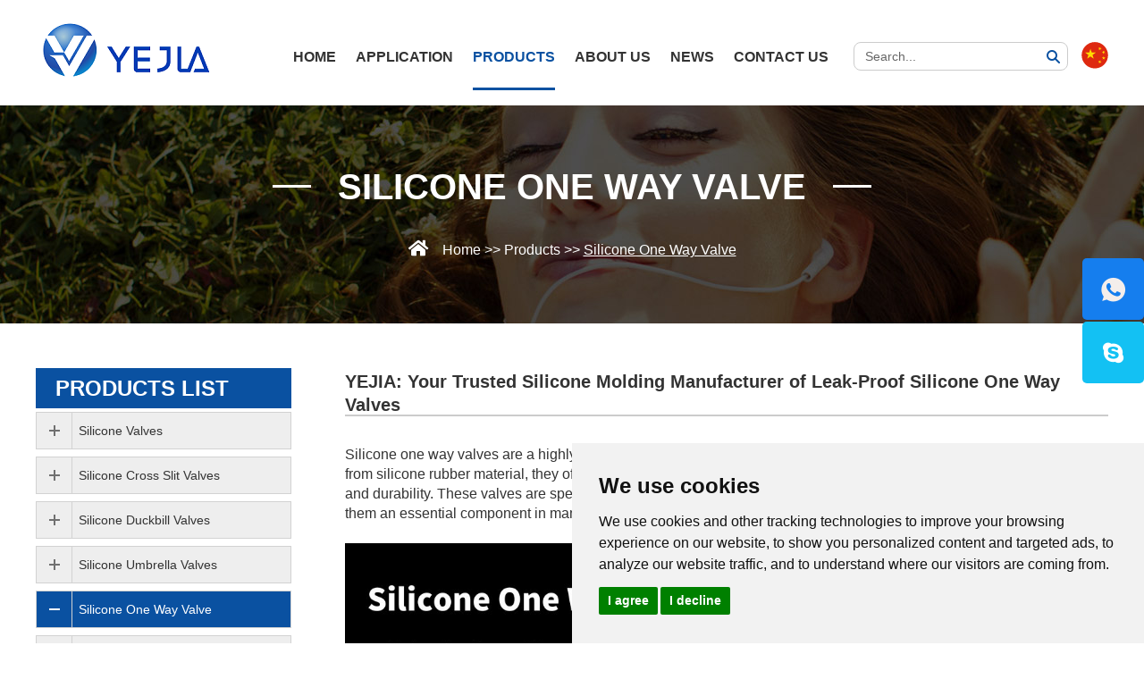

--- FILE ---
content_type: text/html
request_url: https://www.yejiasilicone.com/silicone-one-way-valve/
body_size: 11474
content:
<!DOCTYPE html>

<html lang="en">
<head>
<meta charset="UTF-8">
<meta name="viewport" content="width=device-width, initial-scale=1, maximum-scale=1, user-scalable=no">
<meta http-equiv="X-UA-Compatible" content="IE=edge,chrome=1">
<meta name="renderer" content="webkit">
<meta content="telephone=no" name="format-detection" />
<title>Silicone One-Way Valves- YEJIA</title>
<meta name="keywords" content="silicone one way valve" />
<meta name="description" content="YEJIA provides silicone one-way valves designed for controlled fluid flow, suitable for medical devices and consumer products. For inquiries, contact us at +86 15118479234." />
<link rel="shortcut icon" href="/favicon.ico" />
<style>
.cc-nb-changep{display:none !important}
</style>
<script>
    window.dataLayer = window.dataLayer || [];
    function gtag() { dataLayer.push(arguments); }   
    gtag('consent', 'default', {
        analytics_storage: 'denied',
        ad_storage: 'denied',
        ad_user_data: 'denied',
        ad_personalization: 'denied',
        wait_for_update: 500, 
        region: [
            'AT', 'BE', 'BG', 'CY', 'CZ', 'DE', 'DK', 'EE', 'ES', 'FI', 'FR', 'GR', 'HR', 'HU', 'IE', 'IS', 'IT', 'LI', 'LT', 'LU', 'LV', 'MT', 'NL', 'NO', 'PL', 'PT', 'RO', 'SE', 'SI', 'SK'
        ] 
    });    
    gtag('set', 'url_passthrough', true); 
    gtag('set', 'ads_data_redaction', true);
</script>

<script>   
    if (localStorage['gtag.consent.option'] !== undefined) {
        const option = JSON.parse(localStorage['gtag.consent.option']);
        gtag('consent', 'update', option);
    }
</script>

<script>   
    document.addEventListener('click', function (e) {
        const btnAcceptCookie = e.target.closest('.cc-nb-okagree'); 
        if (btnAcceptCookie === null) return;
        const option = {
            'analytics_storage': 'granted',
            'ad_storage': 'granted',
            'ad_user_data': 'granted',
            'ad_personalization': 'granted'
        };
        gtag('consent', 'update', option);        
        localStorage['gtag.consent.option'] = JSON.stringify(option);
    });
</script>

<script>    
    document.addEventListener('click', function (e) {
        const btnRejectCookie = e.target.closest('.cc-nb-reject'); 
        if (btnRejectCookie === null) return;
        const option = {
            'analytics_storage': 'denied',
            'ad_storage': 'denied',
            'ad_user_data': 'denied',
            'ad_personalization': 'denied'
        };
        gtag('consent', 'update', option);       
        localStorage.removeItem('gtag.consent.option');
    });
</script>

<script type="text/javascript" src="https://www.termsfeed.com/public/cookie-consent/4.1.0/cookie-consent.js" charset="UTF-8"></script>
<script type="text/javascript" charset="UTF-8">
document.addEventListener('DOMContentLoaded', function () {
cookieconsent.run({"notice_banner_type":"simple","consent_type":"express","palette":"light","language":"en","page_load_consent_levels":["strictly-necessary"],"notice_banner_reject_button_hide":false,"preferences_center_close_button_hide":false,"page_refresh_confirmation_buttons":false});
});
</script>
<meta name="google-site-verification" content="kw3M9hYeivRHSItZKvrhocKn6UZWRYQ1ajnr-UUxsas" />
<!-- Google Tag Manager -->
<script>(function(w,d,s,l,i){w[l]=w[l]||[];w[l].push({'gtm.start':
new Date().getTime(),event:'gtm.js'});var f=d.getElementsByTagName(s)[0],
j=d.createElement(s),dl=l!='dataLayer'?'&l='+l:'';j.async=true;j.src=
'https://www.googletagmanager.com/gtm.js?id='+i+dl;f.parentNode.insertBefore(j,f);
})(window,document,'script','dataLayer','GTM-T47QJXX');</script>
<!-- End Google Tag Manager --><link rel="stylesheet" href="/themes/simplebootx/style/css/fonts.css">
<link rel="stylesheet" href="/themes/simplebootx/style/css/iconfont.css">
<link rel="stylesheet" href="/themes/simplebootx/style/css/jquery.jqzoom.css">
<link rel="stylesheet" href="/themes/simplebootx/style/css/baguetteBox.css">
<link rel="stylesheet" href="/themes/simplebootx/style/css/style.css">
<link rel="stylesheet" href="/themes/simplebootx/style/css/nav.css">
<link rel="stylesheet" href="/themes/simplebootx/style/css/slide4.css">
<script src="/themes/simplebootx/style/js/jquery-1.11.3.min.js"></script>
<script src="/themes/simplebootx/style/js/placeholder.js"></script>
<!--[if IE]>
<script>
  (function(){if(!/*@cc_on!@*/0)return;var e = "abbr,article,aside,audio,bb,canvas,datagrid,datalist,details,dialog,eventsource,figure,footer,header,hgroup,mark,menu,meter,nav,output,progress,section,time,video".split(','),i=e.length;while(i--){document.createElement(e[i])}})()
</script>
<![endif]-->
<!--[if IE 6]>
  <link rel="stylesheet" href="https://www.yejiasilicone.com/themes/simplebootx/style/css/style.css">
<![endif]-->
<!--[if lt IE 9]>
  <script src="https://www.yejiasilicone.com/themes/simplebootx/style/js/css3-mediaqueries.js"></script>
<![endif]-->
<script>

    var browser = navigator.appName

    var b_version = navigator.appVersion

    var version = b_version.split(";");

    var trim_Version = version[1].replace(/[ ]/g, "");

    if (browser == "Microsoft Internet Explorer" && trim_Version == "MSIE6.0") { alert("Your browser version is too low, and some features may not be displayed! Please upgrade your browser or use another browser!"); }

    else if (browser == "Microsoft Internet Explorer" && trim_Version == "MSIE7.0") { alert("Your browser version is too low, and some features may not be displayed! Please upgrade your browser or use another browser!"); }

</script>

<script src="/themes/simplebootx/style/js/baguetteBox.js"></script>
<script src="/themes/simplebootx/style/js/jquery.jqzoom.js"></script>
<script src="/themes/simplebootx/style/js/lunbo.js"></script>
<script src="/themes/simplebootx/style/js/swiper-bundle.min.js"></script>

</head>

<body>
<div class="phone_nav">
    <div class="nav">
        <ul class="">
            <form action="/index.php/Search/Index/index.html" method="get" class="fix">
                <input type="text" placeholder="Search..." class="iptc l" name="q">
                <input type="submit" value="" class="ipsc r">
                <i class="icon-search5 iconfont"></i>
            </form>
            <li class=""><a href="/"> Home </a></li>
            <li class="">
                        <a href="https://www.yejiasilicone.com/application/" title="Application">Application</a>
                        <div class="addition"></div>
                                    <div class="c-show c-show1">
                                        <div class="c-s1">
                                                <a href="https://www.yejiasilicone.com/application/automotive-silicone-components.html" title="Automotive Silicone Components" class="fa fa-dot-circle-o"> <span>Automotive Silicone Components</span> </a>
                                            </div><div class="c-s1">
                                                <a href="https://www.yejiasilicone.com/application/medical-silicone-parts.html" title="Medical Silicone Parts" class="fa fa-dot-circle-o"> <span>Medical Silicone Parts</span> </a>
                                            </div><div class="c-s1">
                                                <a href="https://www.yejiasilicone.com/application/silicone-molding-for-food-and-beverage.html" title="Silicone Molding for Food& Beverage" class="fa fa-dot-circle-o"> <span>Silicone Molding for Food& Beverage</span> </a>
                                            </div><div class="c-s1">
                                                <a href="https://www.yejiasilicone.com/application/consumer-silicone-products.html" title="Silicone Products for Household Goods" class="fa fa-dot-circle-o"> <span>Silicone Products for Household Goods</span> </a>
                                            </div><div class="c-s1">
                                                <a href="https://www.yejiasilicone.com/application/silicone-products-for-other-industries.html" title="Silicone Products for Other Industries" class="fa fa-dot-circle-o"> <span>Silicone Products for Other Industries</span> </a>
                                            </div><div class="c-s1">
                                                <a href="https://www.yejiasilicone.com/application/electronic-silicone-parts.html" title="Silicone Parts for Electronic Industry" class="fa fa-dot-circle-o"> <span>Silicone Parts for Electronic Industry</span> </a>
                                            </div>                                    </div>  
                                            </li><li class="">
                        <a href="https://www.yejiasilicone.com/products/" title="Products">Products</a>
                                                    <div class="addition"></div>
                                    <div class="c-show c-show1">
                                        <div class="c-s1">
                                                <a href="https://www.yejiasilicone.com/silicone-valves/" title="Silicone Valves" class="fa fa-dot-circle-o"> <span>Silicone Valves</span> </a>
                                                                                            </div><div class="c-s1">
                                                <a href="https://www.yejiasilicone.com/silicone-cross-slit-valves/" title="Silicone Cross Slit Valves" class="fa fa-dot-circle-o"> <span>Silicone Cross Slit Valves</span> </a>
                                                                                            </div><div class="c-s1">
                                                <a href="https://www.yejiasilicone.com/duckbill-valves/" title="Silicone Duckbill Valves" class="fa fa-dot-circle-o"> <span>Silicone Duckbill Valves</span> </a>
                                                                                            </div><div class="c-s1">
                                                <a href="https://www.yejiasilicone.com/umbrella-valves/" title="Silicone Umbrella Valves" class="fa fa-dot-circle-o"> <span>Silicone Umbrella Valves</span> </a>
                                                                                            </div><div class="c-s1">
                                                <a href="https://www.yejiasilicone.com/silicone-one-way-valve/" title="Silicone One Way Valve" class="fa fa-dot-circle-o"> <span>Silicone One Way Valve</span> </a>
                                                                                            </div><div class="c-s1">
                                                <a href="https://www.yejiasilicone.com/silicone-optical-productss/" title="Silicone Lenses" class="fa fa-dot-circle-o"> <span>Silicone Lenses</span> </a>
                                                                                            </div><div class="c-s1">
                                                <a href="https://www.yejiasilicone.com/silicon-optics/" title="Silicon Optics" class="fa fa-dot-circle-o"> <span>Silicon Optics</span> </a>
                                                                                            </div><div class="c-s1">
                                                <a href="https://www.yejiasilicone.com/silicon-lens/" title="Light Guide Silicon Lens" class="fa fa-dot-circle-o"> <span>Light Guide Silicon Lens</span> </a>
                                                                                            </div><div class="c-s1">
                                                <a href="https://www.yejiasilicone.com/medical-silicone-products/" title="Medical Silicone Products" class="fa fa-dot-circle-o"> <span>Medical Silicone Products</span> </a>
                                                                                            </div><div class="c-s1">
                                                <a href="https://www.yejiasilicone.com/flip-top-cap/" title="Flip Top Cap" class="fa fa-dot-circle-o"> <span>Flip Top Cap</span> </a>
                                                                                            </div><div class="c-s1">
                                                <a href="https://www.yejiasilicone.com/liquid-injection-molding/" title="Liquid Injection Molding" class="fa fa-dot-circle-o"> <span>Liquid Injection Molding</span> </a>
                                                                                            </div><div class="c-s1">
                                                <a href="https://www.yejiasilicone.com/silicone-overmolding/" title="Silicone Overmolding" class="fa fa-dot-circle-o"> <span>Silicone Overmolding</span> </a>
                                                                                            </div><div class="c-s1">
                                                <a href="https://www.yejiasilicone.com/compression-molding/" title="Compression Molding" class="fa fa-dot-circle-o"> <span>Compression Molding</span> </a>
                                                                                            </div><div class="c-s1">
                                                <a href="https://www.yejiasilicone.com/compression-overmolding/" title="Compression Overmolding" class="fa fa-dot-circle-o"> <span>Compression Overmolding</span> </a>
                                                                                            </div>                                    </div>                    </li><li class="">
                        <a href="https://www.yejiasilicone.com/about-us/" title="About Us">About Us</a>
                                                    <div class="addition"></div>
                                    <div class="c-show c-show1">
                                        <div class="c-s1">
                                                <a href="https://www.yejiasilicone.com/company-news/" title="Company News" class="fa fa-dot-circle-o"> <span>Company News</span> </a>
                                                                                            </div>                                    </div>                    </li><li class="">
                        <a href="https://www.yejiasilicone.com/news/" title="News">News</a>
                                                                        </li><li class="">
                        <a href="https://www.yejiasilicone.com/contact-us/" title="Contact Us">Contact Us</a>
                                                                        </li>        </ul>
    </div>
<div class="menubtn"> <span class="one"></span> <span class='two'></span> <span class="three"></span> </div>
</div>

<!--hide nav end--> 

<!-- header start -->

<header class="header">
    <div class="wp fix"> 
    
    <!-- search start -->
    
        <div class="pull-right search">
            <div class="search-box">
                <form action="/index.php/Search/Index/index.html" method="get">
                    <input placeholder="Search..." type="text" class="search-input" name="q" />
                    <input type="submit" class="search-submit" value=" " />
                    <i class="iconfont icon-search5"></i>
                </form>
            </div>
            <a href="" rel="nofollow" target="_blank" style="width: 30px;height: 30px;right:  0;top: 0;">
                <svg width="30" height="30">
                    <image xlink:href="/chinese2.svg" src="/chinese2.png" width="100%" height="100%"></image>
                </svg>
            </a>
        </div>
    
    <!-- search end --> 
    
        <a href="/" title=""><img src="/themes/simplebootx/picbanners/logo.png" title="Yejia Optical Technology (Guangdong) Corporation" alt="Yejia Optical Technology (Guangdong) Corporation" class="logo"></a>
        <ul class="navlist fix">
            <li class="">
                <a href="/" title="">HOME</a>
            </li>
            <li > 
                        <a href="https://www.yejiasilicone.com/application/" title="Application" 123123>Application</a>
                        <ul class="yiji">
                                        <li>
                                                <a href="https://www.yejiasilicone.com/application/automotive-silicone-components.html" title="Automotive Silicone Components"> Automotive Silicone Components </a>
                                            </li><li>
                                                <a href="https://www.yejiasilicone.com/application/medical-silicone-parts.html" title="Medical Silicone Parts"> Medical Silicone Parts </a>
                                            </li><li>
                                                <a href="https://www.yejiasilicone.com/application/silicone-molding-for-food-and-beverage.html" title="Silicone Molding for Food& Beverage"> Silicone Molding for Food& Beverage </a>
                                            </li><li>
                                                <a href="https://www.yejiasilicone.com/application/consumer-silicone-products.html" title="Silicone Products for Household Goods"> Silicone Products for Household Goods </a>
                                            </li><li>
                                                <a href="https://www.yejiasilicone.com/application/silicone-products-for-other-industries.html" title="Silicone Products for Other Industries"> Silicone Products for Other Industries </a>
                                            </li><li>
                                                <a href="https://www.yejiasilicone.com/application/electronic-silicone-parts.html" title="Silicone Parts for Electronic Industry"> Silicone Parts for Electronic Industry </a>
                                            </li>                                    </ul>  
                            
                                            </li><li class="nav-active"> 
                        <a href="https://www.yejiasilicone.com/products/" title="Products" 123123>Products</a>
                                                    <ul class="yiji">
                                        <li> <a href="https://www.yejiasilicone.com/silicone-valves/" title="Silicone Valves"> Silicone Valves </a>
                                                                                            </li><li> <a href="https://www.yejiasilicone.com/silicone-cross-slit-valves/" title="Silicone Cross Slit Valves"> Silicone Cross Slit Valves </a>
                                                                                            </li><li> <a href="https://www.yejiasilicone.com/duckbill-valves/" title="Silicone Duckbill Valves"> Silicone Duckbill Valves </a>
                                                                                            </li><li> <a href="https://www.yejiasilicone.com/umbrella-valves/" title="Silicone Umbrella Valves"> Silicone Umbrella Valves </a>
                                                                                            </li><li> <a href="https://www.yejiasilicone.com/silicone-one-way-valve/" title="Silicone One Way Valve"> Silicone One Way Valve </a>
                                                                                            </li><li> <a href="https://www.yejiasilicone.com/silicone-optical-productss/" title="Silicone Lenses"> Silicone Lenses </a>
                                                                                            </li><li> <a href="https://www.yejiasilicone.com/silicon-optics/" title="Silicon Optics"> Silicon Optics </a>
                                                                                            </li><li> <a href="https://www.yejiasilicone.com/silicon-lens/" title="Light Guide Silicon Lens"> Light Guide Silicon Lens </a>
                                                                                            </li><li> <a href="https://www.yejiasilicone.com/medical-silicone-products/" title="Medical Silicone Products"> Medical Silicone Products </a>
                                                                                            </li><li> <a href="https://www.yejiasilicone.com/flip-top-cap/" title="Flip Top Cap"> Flip Top Cap </a>
                                                                                            </li><li> <a href="https://www.yejiasilicone.com/liquid-injection-molding/" title="Liquid Injection Molding"> Liquid Injection Molding </a>
                                                                                            </li><li> <a href="https://www.yejiasilicone.com/silicone-overmolding/" title="Silicone Overmolding"> Silicone Overmolding </a>
                                                                                            </li><li> <a href="https://www.yejiasilicone.com/compression-molding/" title="Compression Molding"> Compression Molding </a>
                                                                                            </li><li> <a href="https://www.yejiasilicone.com/compression-overmolding/" title="Compression Overmolding"> Compression Overmolding </a>
                                                                                            </li>                                    </ul>                    </li><li > 
                        <a href="https://www.yejiasilicone.com/about-us/" title="About Us" 123123>About Us</a>
                                                    <ul class="yiji">
                                        <li> <a href="https://www.yejiasilicone.com/company-news/" title="Company News"> Company News </a>
                                                                                            </li>                                    </ul>                    </li><li > 
                        <a href="https://www.yejiasilicone.com/news/" title="News" 123123>News</a>
                             
                     
                                    <ul class="yiji">
                                         <li> <a href="https://www.yejiasilicone.com/technical-support/" title="Technical Support"> Technical Support </a></li>
                                          <li> <a href="https://www.yejiasilicone.com/video/" title="Video"> Video </a></li>
                                                                                 </ul>
                       
                            
                            
                                            </li><li > 
                        <a href="https://www.yejiasilicone.com/contact-us/" title="Contact Us" 123123>Contact Us</a>
                                                                        </li>        </ul>
    </div>

<!-- 767 navlist1 start-->

    <ul class="navlist1 fix">
        <li class="">
            <a href="/">Home</a>
        </li>
                <li class="nav-active">
            <a href="https://www.yejiasilicone.com/products/">Products</a>
        </li>
        <li >
            <a href="https://www.yejiasilicone.com/about-us/">About Us</a>
        </li>
        <li >
            <a href="https://www.yejiasilicone.com/contact-us/">Contacts</a>
        </li>
    </ul>

<!-- 767 navlist1 end--> 

</header>

<!-- header end -->


<div class="bread">
  <div class="wp">
    <p class="item-title"><a href="https://www.yejiasilicone.com/silicone-one-way-valve/" title="Silicone One Way Valve">Silicone One Way Valve</a></p>
    <p class="item-subt"><i class="iconfont icon-home"></i><a href="/">Home</a>&nbsp;>>&nbsp;<a href="https://www.yejiasilicone.com/products/" >Products</a>&nbsp;>>&nbsp;<a href="https://www.yejiasilicone.com/silicone-one-way-valve/"  class="bread-active">Silicone One Way Valve</a></p>
  </div>
</div>

<!-- wrap start -->

<div class="wrap wp page_wrap">
  <div class="main fix"> 
    
    <!-- pro-main start -->
    
    <div class="pro-main">
      <div class="pro1-tops"> <h1 label="标题居左" style="font-size: 32px; font-weight: bold; border-bottom: 2px solid rgb(204, 204, 204); padding: 0px 4px 0px 0px; text-align: left; margin: 0px 0px 10px;"><span style="font-size: 20px;">YEJIA: Your Trusted Silicone Molding Manufacturer of Leak-Proof Silicone One Way Valves</span><br/></h1><p><br/></p><p style="text-align: left;">Silicone one way valves are a highly effective type of valve that allow the flow of fluid or gas in one direction only. Made from silicone rubber material, they offer excellent properties such as high temperature resistance, chemical resistance, and durability. These valves are specifically designed to prevent backflow and contamination of fluids or gases, making them an essential component in many applications.<br/></p><p><br/></p><p style="text-align: center;"><img src="https://www.yejiasilicone.com/data/upload/ueditor/20230607/648032d9692df.jpg" title="Silicone One Way Valves.jpg" alt="Silicone One Way Valves.jpg"/></p><p><br/></p><h2 style="font-size: 32px; font-weight: bold; border-bottom: 2px solid rgb(204, 204, 204); padding: 0px 4px 0px 0px; text-align: left; margin: 0px 0px 10px;"><span style="font-size: 18px;">Silicone One Way Valves YEJIA Manufactured</span></h2> </div>      <style>
.pro1-tops {    padding: 0 0 30px;
    line-height: 22px;
    font-size: 16px;} 
    .pro1-topx {    padding: 30px 0 0 0px;
    line-height: 22px;
    font-size: 16px;} 
</style>
      <form action="/index.php/Content/Pagedis/inquiry.html"  method="post">
          <ul class="pro1-list fix">
                        <li class="list-item no_marginl              ">
              <div class="item-pic"> <a href="https://www.yejiasilicone.com/silicone-one-way-valve/silicone-hemostatic-valve.html" title="Custom Silicone Hemostatic Valve" ><img class="nlazy" src="https://www.yejiasilicone.com/data/watermark/20250623/6858ff95894c7.jpg" title="Custom Silicone Hemostatic Valve" alt="Custom Silicone Hemostatic Valve" /></a> <a href="https://www.yejiasilicone.com/silicone-one-way-valve/silicone-hemostatic-valve.html" class="item-backdrop">
                <div class="item-btn1">View More +</div>
                </a> </div>
              <p class="item-title self-ellipsis"><a href="https://www.yejiasilicone.com/silicone-one-way-valve/silicone-hemostatic-valve.html" title="Custom Silicone Hemostatic Valve">Custom Silicone Hemostatic Valve</a></p>
              <div class="item-btnbox">
                <input type="checkbox" name="pro[]" value="438">
                <a href="/index.php/Content/Pagedis/lists/id/438/catid/5/hcatid/438.html" title="" class="item-btn">Inquire Now</a> </div>
              </li>
              <li class="list-item               ">
              <div class="item-pic"> <a href="https://www.yejiasilicone.com/silicone-one-way-valve/one-way-check-valve.html" title="16mm One Way Check Valve" ><img class="nlazy" src="https://www.yejiasilicone.com/data/watermark/20230607/647fea922b983.jpg" title="16mm One Way Check Valve" alt="16mm One Way Check Valve" /></a> <a href="https://www.yejiasilicone.com/silicone-one-way-valve/one-way-check-valve.html" class="item-backdrop">
                <div class="item-btn1">View More +</div>
                </a> </div>
              <p class="item-title self-ellipsis"><a href="https://www.yejiasilicone.com/silicone-one-way-valve/one-way-check-valve.html" title="16mm One Way Check Valve">16mm One Way Check Valve</a></p>
              <div class="item-btnbox">
                <input type="checkbox" name="pro[]" value="363">
                <a href="/index.php/Content/Pagedis/lists/id/363/catid/5/hcatid/363.html" title="" class="item-btn">Inquire Now</a> </div>
              </li>
              <li class="list-item               ">
              <div class="item-pic"> <a href="https://www.yejiasilicone.com/silicone-one-way-valve/one-way-air-breathing-valve.html" title="Silicone One-Way Air Breathing Valve" ><img class="nlazy" src="https://www.yejiasilicone.com/data/watermark/20250610/68479e5033bab.jpg" title="Silicone One-Way Air Breathing Valve" alt="Silicone One-Way Air Breathing Valve" /></a> <a href="https://www.yejiasilicone.com/silicone-one-way-valve/one-way-air-breathing-valve.html" class="item-backdrop">
                <div class="item-btn1">View More +</div>
                </a> </div>
              <p class="item-title self-ellipsis"><a href="https://www.yejiasilicone.com/silicone-one-way-valve/one-way-air-breathing-valve.html" title="Silicone One-Way Air Breathing Valve">Silicone One-Way Air Breathing Valve</a></p>
              <div class="item-btnbox">
                <input type="checkbox" name="pro[]" value="430">
                <a href="/index.php/Content/Pagedis/lists/id/430/catid/5/hcatid/430.html" title="" class="item-btn">Inquire Now</a> </div>
              </li>
              <li class="list-item no_marginl              ">
              <div class="item-pic"> <a href="https://www.yejiasilicone.com/silicone-one-way-valve/one-way-rubber-valve.html" title="8mm One Way Rubber Valve" ><img class="nlazy" src="https://www.yejiasilicone.com/data/watermark/20230606/647ef48375298.jpg" title="8mm One Way Rubber Valve" alt="8mm One Way Rubber Valve" /></a> <a href="https://www.yejiasilicone.com/silicone-one-way-valve/one-way-rubber-valve.html" class="item-backdrop">
                <div class="item-btn1">View More +</div>
                </a> </div>
              <p class="item-title self-ellipsis"><a href="https://www.yejiasilicone.com/silicone-one-way-valve/one-way-rubber-valve.html" title="8mm One Way Rubber Valve">8mm One Way Rubber Valve</a></p>
              <div class="item-btnbox">
                <input type="checkbox" name="pro[]" value="361">
                <a href="/index.php/Content/Pagedis/lists/id/361/catid/5/hcatid/361.html" title="" class="item-btn">Inquire Now</a> </div>
              </li>
              <li class="list-item               ">
              <div class="item-pic"> <a href="https://www.yejiasilicone.com/silicone-one-way-valve/silicone-check-valve.html" title="20mm Silicone Check Valve" ><img class="nlazy" src="https://www.yejiasilicone.com/data/watermark/20230606/647ed026f0e46.jpg" title="20mm Silicone Check Valve" alt="20mm Silicone Check Valve" /></a> <a href="https://www.yejiasilicone.com/silicone-one-way-valve/silicone-check-valve.html" class="item-backdrop">
                <div class="item-btn1">View More +</div>
                </a> </div>
              <p class="item-title self-ellipsis"><a href="https://www.yejiasilicone.com/silicone-one-way-valve/silicone-check-valve.html" title="20mm Silicone Check Valve">20mm Silicone Check Valve</a></p>
              <div class="item-btnbox">
                <input type="checkbox" name="pro[]" value="360">
                <a href="/index.php/Content/Pagedis/lists/id/360/catid/5/hcatid/360.html" title="" class="item-btn">Inquire Now</a> </div>
              </li>
              <li class="list-item               ">
              <div class="item-pic"> <a href="https://www.yejiasilicone.com/silicone-one-way-valve/silicone-rubber-check-valve.html" title="20mm Silicone Rubber Check Valve" ><img class="nlazy" src="https://www.yejiasilicone.com/data/watermark/20230605/647d845f01a00.jpg" title="20mm Silicone Rubber Check Valve" alt="20mm Silicone Rubber Check Valve" /></a> <a href="https://www.yejiasilicone.com/silicone-one-way-valve/silicone-rubber-check-valve.html" class="item-backdrop">
                <div class="item-btn1">View More +</div>
                </a> </div>
              <p class="item-title self-ellipsis"><a href="https://www.yejiasilicone.com/silicone-one-way-valve/silicone-rubber-check-valve.html" title="20mm Silicone Rubber Check Valve">20mm Silicone Rubber Check Valve</a></p>
              <div class="item-btnbox">
                <input type="checkbox" name="pro[]" value="359">
                <a href="/index.php/Content/Pagedis/lists/id/359/catid/5/hcatid/359.html" title="" class="item-btn">Inquire Now</a> </div>
              </li>
              <li class="list-item no_marginl              ">
              <div class="item-pic"> <a href="https://www.yejiasilicone.com/silicone-one-way-valve/one-way-silicone-valve.html" title="18.4mm One Way Silicone Valve" ><img class="nlazy" src="https://www.yejiasilicone.com/data/watermark/20230602/6479bc352540d.jpg" title="18.4mm One Way Silicone Valve" alt="18.4mm One Way Silicone Valve" /></a> <a href="https://www.yejiasilicone.com/silicone-one-way-valve/one-way-silicone-valve.html" class="item-backdrop">
                <div class="item-btn1">View More +</div>
                </a> </div>
              <p class="item-title self-ellipsis"><a href="https://www.yejiasilicone.com/silicone-one-way-valve/one-way-silicone-valve.html" title="18.4mm One Way Silicone Valve">18.4mm One Way Silicone Valve</a></p>
              <div class="item-btnbox">
                <input type="checkbox" name="pro[]" value="358">
                <a href="/index.php/Content/Pagedis/lists/id/358/catid/5/hcatid/358.html" title="" class="item-btn">Inquire Now</a> </div>
              </li>
              <li class="list-item               ">
              <div class="item-pic"> <a href="https://www.yejiasilicone.com/silicone-one-way-valve/squeeze-bottle-valve.html" title="33mm Squeeze Bottle Valve" ><img class="nlazy" src="https://www.yejiasilicone.com/data/watermark/20230602/6479a39c9eb0d.jpg" title="33mm Squeeze Bottle Valve" alt="33mm Squeeze Bottle Valve" /></a> <a href="https://www.yejiasilicone.com/silicone-one-way-valve/squeeze-bottle-valve.html" class="item-backdrop">
                <div class="item-btn1">View More +</div>
                </a> </div>
              <p class="item-title self-ellipsis"><a href="https://www.yejiasilicone.com/silicone-one-way-valve/squeeze-bottle-valve.html" title="33mm Squeeze Bottle Valve">33mm Squeeze Bottle Valve</a></p>
              <div class="item-btnbox">
                <input type="checkbox" name="pro[]" value="357">
                <a href="/index.php/Content/Pagedis/lists/id/357/catid/5/hcatid/357.html" title="" class="item-btn">Inquire Now</a> </div>
              </li>
              <li class="list-item               ">
              <div class="item-pic"> <a href="https://www.yejiasilicone.com/silicone-one-way-valve/silicone-dispensing-valves.html" title="Silicone Dispensing Valves" ><img class="nlazy" src="https://www.yejiasilicone.com/data/watermark/20230602/64798159c6ec8.jpg" title="Silicone Dispensing Valves" alt="Silicone Dispensing Valves" /></a> <a href="https://www.yejiasilicone.com/silicone-one-way-valve/silicone-dispensing-valves.html" class="item-backdrop">
                <div class="item-btn1">View More +</div>
                </a> </div>
              <p class="item-title self-ellipsis"><a href="https://www.yejiasilicone.com/silicone-one-way-valve/silicone-dispensing-valves.html" title="Silicone Dispensing Valves">Silicone Dispensing Valves</a></p>
              <div class="item-btnbox">
                <input type="checkbox" name="pro[]" value="356">
                <a href="/index.php/Content/Pagedis/lists/id/356/catid/5/hcatid/356.html" title="" class="item-btn">Inquire Now</a> </div>
              </li>
              <li class="list-item no_marginl              ">
              <div class="item-pic"> <a href="https://www.yejiasilicone.com/silicone-one-way-valve/water-bottle-one-way-valve.html" title="20mm Water Bottle One Way Valve" ><img class="nlazy" src="https://www.yejiasilicone.com/data/watermark/20230530/6475b0671e021.jpg" title="20mm Water Bottle One Way Valve" alt="20mm Water Bottle One Way Valve" /></a> <a href="https://www.yejiasilicone.com/silicone-one-way-valve/water-bottle-one-way-valve.html" class="item-backdrop">
                <div class="item-btn1">View More +</div>
                </a> </div>
              <p class="item-title self-ellipsis"><a href="https://www.yejiasilicone.com/silicone-one-way-valve/water-bottle-one-way-valve.html" title="20mm Water Bottle One Way Valve">20mm Water Bottle One Way Valve</a></p>
              <div class="item-btnbox">
                <input type="checkbox" name="pro[]" value="355">
                <a href="/index.php/Content/Pagedis/lists/id/355/catid/5/hcatid/355.html" title="" class="item-btn">Inquire Now</a> </div>
              </li>
              <li class="list-item               ">
              <div class="item-pic"> <a href="https://www.yejiasilicone.com/silicone-one-way-valve/silicone-bite-valve.html" title="20mm Silicone Bite Valve" ><img class="nlazy" src="https://www.yejiasilicone.com/data/watermark/20230530/647594d28f292.jpg" title="20mm Silicone Bite Valve" alt="20mm Silicone Bite Valve" /></a> <a href="https://www.yejiasilicone.com/silicone-one-way-valve/silicone-bite-valve.html" class="item-backdrop">
                <div class="item-btn1">View More +</div>
                </a> </div>
              <p class="item-title self-ellipsis"><a href="https://www.yejiasilicone.com/silicone-one-way-valve/silicone-bite-valve.html" title="20mm Silicone Bite Valve">20mm Silicone Bite Valve</a></p>
              <div class="item-btnbox">
                <input type="checkbox" name="pro[]" value="354">
                <a href="/index.php/Content/Pagedis/lists/id/354/catid/5/hcatid/354.html" title="" class="item-btn">Inquire Now</a> </div>
              </li>
                        </ul>
          <div class="page fix">
            <div class="fl">  </div>
            <div class="add-form">
              <input type="submit" class="add-btn" value="Add to Inquiry List">
              </input>
            </div>
          </div>
                  </form>
      <div class="pro1-topx"> <p><span style=";font-family:宋体;font-size:14px"><span style="font-family:Calibri"></span></span></p><h2 style="font-size: 32px; font-weight: bold; border-bottom: 2px solid rgb(204, 204, 204); padding: 0px 4px 0px 0px; text-align: left; margin: 0px 0px 10px;"><span style="font-size: 18px;">Applications of Silicone One Way Valve</span></h2><p><br/></p><p>Silicone one way valves have become increasingly popular in various industries due to their unique properties and versatility. These valves are commonly used in applications related to food and beverage, medical, personal care, and more.</p><p>&nbsp;</p><p>In the food and beverage industry, silicone one way valves are used in packaging to prevent contamination and maintain freshness. These valves are commonly found in&nbsp;squeeze bottles,&nbsp;coffee bags, snack bags, and other food packaging that requires airtight seals. The valves allow air to escape while preventing oxygen from entering the package, which helps to preserve the quality of the product.</p><p><br/></p><p style="text-align: left;"><a href="https://www.yejiasilicone.com/silicone-one-way-valve/squeeze-bottle-valve.html" target="_blank"><img src="https://www.yejiasilicone.com/data/upload/ueditor/20230607/64803afb0f856.jpg" title="Silicone Dispensing Valve For Squeeze Bottle.jpg" alt="Silicone Dispensing Valve For Squeeze Bottle.jpg"/></a></p><p style="text-align: left;"><br/></p><p><br/></p><p>In the medical industry, silicone one way valves are used in various medical devices, fore example, respiratory equipment. These valves help to regulate air flow and pressure, ensuring that patients receive the appropriate amount of oxygen or air. The valves also prevent backflow, which can be dangerous in certain medical applications.</p><p><br/></p><p style="text-align: left;"><a href="https://www.yejiasilicone.com/silicone-one-way-valve/one-way-check-valve.html" target="_blank"><img src="https://www.yejiasilicone.com/data/upload/ueditor/20230607/64803b0b4802a.jpg" title="Silicone One Way Check Valve.jpg" alt="Silicone One Way Check Valve.jpg"/></a></p><p style="text-align: left;"><br/></p><p><br/></p><p>In the personal care industry, silicone one way valves are used in products such as shampoo and lotion dispensers.&nbsp;These valves help to control the amount of product that is dispensed, preventing waste and ensuring that the product is used efficiently. The valves also help to prevent contamination, which is important for products that come into contact with the skin.</p><p><br/></p><p style="text-align: left;"><a href="https://www.yejiasilicone.com/silicone-one-way-valve/one-way-rubber-valve.html" target="_blank"><img src="https://www.yejiasilicone.com/data/upload/ueditor/20230607/64803c99de3ef.jpg" title="One Way Rubber Valve.jpg" alt="One Way Rubber Valve.jpg"/></a></p><p style="text-align: left;"><br/></p><p><br/></p><p>Silicone one way valves are also used in other industries, such as automotive and industrial applications. In these applications, the valves help to regulate air flow and pressure, preventing damage to equipment and ensuring that processes run smoothly. Silicone one way valves are a versatile and valuable component in many different industries. Their ability to regulate air flow and pressure, prevent contamination, and maintain freshness make them an essential part of many products and applications.</p><p><br/></p><h2 style="font-size: 32px; font-weight: bold; border-bottom: 2px solid rgb(204, 204, 204); padding: 0px 4px 0px 0px; text-align: left; margin: 0px 0px 10px;"><span style="font-size: 18px;">Silicone One Way Valve Manufacturing Process</span></h2><p><br/></p><p>The manufacturing process for silicone one way valves is a complex procedure that requires close attention to detail and precision at every step.</p><p><br/></p><h3><span style="font-size: 16px;">Mold Design&amp; Mold Making</span></h3><p><span style="font-size: 16px;"><br/></span></p><p>The first crucial step is mold design, where a detailed plan is created for the shape and dimensions of the valve. This is followed by mold making, where the physical mold is created to produce the valves. Our company, <a href="https://www.yejiasilicone.com/about-us/" target="_blank">YEJIA</a>, has a professional engineering team and advanced molding making and inspection equipment to ensure accuracy and consistency for molds of custom silicone one way valves.</p><p><br/></p><p><img src="https://www.yejiasilicone.com/data/upload/ueditor/20230607/64803d1d1798b.jpg" title="mold house.jpg" alt="mold house.jpg"/></p><p>&nbsp;</p><h3>Silicone Molding</h3><p><br/></p><p>Once the mold is made, the silicone molding process begins. There are two main methods for molding silicone one way valves: <a href="https://www.yejiasilicone.com/technical-support/what-is-compression-molding-csr.html" target="_blank">compression molding</a> and <a href="https://www.yejiasilicone.com/technical-support/what-is-lims-liquid-injection-molding-system.html" target="_blank">liquid silicone rubber (LSR) injection molding</a>. Compression molding involves placing a pre-measured amount of silicone material into the mold, which is then compressed under high pressure and heat to form the final product. LSR injection molding, on the other hand, involves injecting liquid silicone rubber into the mold under high pressure and heat, which then cures into the final product.</p><p><br/></p><p><img src="https://www.yejiasilicone.com/data/upload/ueditor/20230607/64803d328f370.jpg" title="production workshop.jpg" alt="production workshop.jpg"/></p><p>&nbsp;</p><h3>Slit Cutting</h3><p><br/></p><p>After molding, the valves undergo a slit cutting process to create a small slit to allow air or fluid to flow in one direction only. YEJIA has developed an <a href="https://www.yejiasilicone.com/technical-support/silicone-valves-manufacturer.html" target="_blank">automatic punching production line</a> to improve production efficiency and reduce defective rates.</p><p style="text-align: left;"><br/><iframe width="560" height="315" src="https://www.youtube.com/embed/6dzOWL-uFTI" title="YouTube video player" frameborder="0" allow="accelerometer; autoplay; clipboard-write; encrypted-media; gyroscope; picture-in-picture; web-share" allowfullscreen=""></iframe></p><p style="text-align: left;"><br/></p><h3>Quality Control</h3><p><br/></p><p>Quality control is a critical aspect of the manufacturing process to ensure that every silicone one way valve shipped to clients is 100% qualified. <a href="https://www.yejiasilicone.com/" target="_blank">YEJIA</a> has invested in automated optical inspection (AOI) equipment, which detects any defects or imperfections in the valves such as bubbles or irregularities in shape or size. Additionally, our quality control team inspects every single valve after AOI to ensure that each product meets the highest standards of quality and functionality.</p><p><br/></p><p><img src="https://www.yejiasilicone.com/data/upload/ueditor/20230607/64803d518f550.jpg" title="quality control.jpg" alt="quality control.jpg"/></p><p>&nbsp;</p><p>The manufacturing process for silicone one way valves involves several key steps that require careful attention to detail and precision. From mold design and mold making to silicone molding, slit cutting, and quality control, each step is critical to ensuring that the final product meets the highest standards of quality and functionality. At YEJIA, we are committed to delivering high-quality custom silicone one way valves to our clients.</p><p>&nbsp;</p><p><a href="https://www.yejiasilicone.com/contact-us/" target="_blank"><img src="https://www.yejiasilicone.com/data/upload/ueditor/20230607/64803e7acb453.jpg" title="Silicone Valve Manufacturing.jpg" alt="Silicone Valve Manufacturing.jpg"/></a></p><h2 style="font-size: 32px; font-weight: bold; border-bottom: 2px solid rgb(204, 204, 204); padding: 0px 4px 0px 0px; text-align: left; margin: 0px 0px 10px;"><span style="font-size: 18px;">Custom Silicone One Way Valves</span></h2><p><br/></p><p>Silicone one way valves play a crucial role in numerous industries and consumer products, owing to their ability to prevent backflow, withstand high temperatures and chemicals, and maintain durability. For over a decade, <a href="https://www.yejiasilicone.com/" target="_blank">YEJIA</a> has been a trusted manufacturer of custom silicone valves, backed by years of experience, advanced production equipment, and strict quality control system. We take pride in our ability to deliver tailored solutions that meet the unique needs of our clients. We welcome the opportunity to work with you and deliver custom silicone one way valves that meet the highest standards of quality and performance. Should any chance, highly welcome to visit our factory.<br/></p><p><br/></p><p><iframe width="560" height="315" src="https://www.youtube.com/embed/ynbd1FIfXVA" title="YouTube video player" frameborder="0" allow="accelerometer; autoplay; clipboard-write; encrypted-media; gyroscope; picture-in-picture; web-share" allowfullscreen=""></iframe></p> </div>    </div>
    
    <!-- pro-main end --> 
    
    <!-- proslide start -->
    
    <div class="proslide">
    <div class="slidenav-title">
        <a href="https://www.yejiasilicone.com/products/">PRODUCTS list</a>

    </div>
    <!-- slidenav-list start -->
    <ul class="slidenav-list">
      <li class="">
            <a href="https://www.yejiasilicone.com/silicone-valves/" title="Silicone Valves" >Silicone Valves</a>
                     </li><li class="">
            <a href="https://www.yejiasilicone.com/silicone-cross-slit-valves/" title="Silicone Cross Slit Valves" >Silicone Cross Slit Valves</a>
                     </li><li class="">
            <a href="https://www.yejiasilicone.com/duckbill-valves/" title="Silicone Duckbill Valves" >Silicone Duckbill Valves</a>
                     </li><li class="">
            <a href="https://www.yejiasilicone.com/umbrella-valves/" title="Silicone Umbrella Valves" >Silicone Umbrella Valves</a>
                     </li><li class="slidenav-active">
            <a href="https://www.yejiasilicone.com/silicone-one-way-valve/" title="Silicone One Way Valve" >Silicone One Way Valve</a>
                     </li><li class="">
            <a href="https://www.yejiasilicone.com/silicone-optical-productss/" title="Silicone Lenses" >Silicone Lenses</a>
                     </li><li class="">
            <a href="https://www.yejiasilicone.com/silicon-optics/" title="Silicon Optics" >Silicon Optics</a>
                     </li><li class="">
            <a href="https://www.yejiasilicone.com/silicon-lens/" title="Light Guide Silicon Lens" >Light Guide Silicon Lens</a>
                     </li><li class="">
            <a href="https://www.yejiasilicone.com/medical-silicone-products/" title="Medical Silicone Products" >Medical Silicone Products</a>
                     </li><li class="">
            <a href="https://www.yejiasilicone.com/flip-top-cap/" title="Flip Top Cap" >Flip Top Cap</a>
                     </li><li class="">
            <a href="https://www.yejiasilicone.com/liquid-injection-molding/" title="Liquid Injection Molding" >Liquid Injection Molding</a>
                     </li><li class="">
            <a href="https://www.yejiasilicone.com/silicone-overmolding/" title="Silicone Overmolding" >Silicone Overmolding</a>
                     </li><li class="">
            <a href="https://www.yejiasilicone.com/compression-molding/" title="Compression Molding" >Compression Molding</a>
                     </li><li class="">
            <a href="https://www.yejiasilicone.com/compression-overmolding/" title="Compression Overmolding" >Compression Overmolding</a>
                     </li>    </ul>
    <!-- slidenav-list end -->
    <p class="slidenav-title slidenav-title1"><a href="https://www.yejiasilicone.com/products/">New Product</a></p>
    
    <div class="vertical-scroll">
        <span class="item-btn prev"><i class="iconfont icon-up16"></i></span>
        <span class="item-btn next"><i class="iconfont icon-bottom16"></i></span>
        <div class="box-list">
            <ul>
           


               <li class="list-item">
                    <a href="https://www.yejiasilicone.com/silicone-cross-slit-valves/tomato-ketchup-valve.html" title="Tomato Ketchup Valve" class="item-pic"><img src="https://www.yejiasilicone.com/data/watermark/20251105/690ac311da2fd.jpg" title="Tomato Ketchup Valve" alt="Tomato Ketchup Valve" /></a>
                    <p class="item-title self-ellipsis"><a href="https://www.yejiasilicone.com/silicone-cross-slit-valves/tomato-ketchup-valve.html" title="Tomato Ketchup Valve">Tomato Ketchup Valve</a></p>
                </li>      
        <li class="list-item">
                    <a href="https://www.yejiasilicone.com/silicone-valves/custom-nbr-rubber-valve.html" title="Custom NBR rubber valve" class="item-pic"><img src="https://www.yejiasilicone.com/data/watermark/20251013/68ec90176087f.jpg" title="Custom NBR rubber valve" alt="Custom NBR rubber valve" /></a>
                    <p class="item-title self-ellipsis"><a href="https://www.yejiasilicone.com/silicone-valves/custom-nbr-rubber-valve.html" title="Custom NBR rubber valve">Custom NBR rubber valve</a></p>
                </li>      
        <li class="list-item">
                    <a href="https://www.yejiasilicone.com/silicon-optics/liquid-silicone-mini-optics-manufacturer.html" title="Liquid Silicone Mini Optics" class="item-pic"><img src="https://www.yejiasilicone.com/data/watermark/20250911/68c242d0c1af9.jpg" title="Liquid Silicone Mini Optics" alt="Liquid Silicone Mini Optics" /></a>
                    <p class="item-title self-ellipsis"><a href="https://www.yejiasilicone.com/silicon-optics/liquid-silicone-mini-optics-manufacturer.html" title="Liquid Silicone Mini Optics">Liquid Silicone Mini Optics</a></p>
                </li>      
        <li class="list-item">
                    <a href="https://www.yejiasilicone.com/silicone-cross-slit-valves/silicone-dispenser-valve.html" title="Silicone Dispenser Valve" class="item-pic"><img src="https://www.yejiasilicone.com/data/watermark/20250905/68ba5ae81780f.jpg" title="Silicone Dispenser Valve" alt="Silicone Dispenser Valve" /></a>
                    <p class="item-title self-ellipsis"><a href="https://www.yejiasilicone.com/silicone-cross-slit-valves/silicone-dispenser-valve.html" title="Silicone Dispenser Valve">Silicone Dispenser Valve</a></p>
                </li>      
        <li class="list-item">
                    <a href="https://www.yejiasilicone.com/silicone-cross-slit-valves/silicone-sealing-valve-for-honey-dispensing.html" title="Silicone Sealing Valve" class="item-pic"><img src="https://www.yejiasilicone.com/data/watermark/20250828/68afc48450a3d.jpg" title="Silicone Sealing Valve" alt="Silicone Sealing Valve" /></a>
                    <p class="item-title self-ellipsis"><a href="https://www.yejiasilicone.com/silicone-cross-slit-valves/silicone-sealing-valve-for-honey-dispensing.html" title="Silicone Sealing Valve">Silicone Sealing Valve</a></p>
                </li>      
        <li class="list-item">
                    <a href="https://www.yejiasilicone.com/silicone-cross-slit-valves/silicone-fluid-control-valve-for-no-flip-cap.html" title="Silicone Fluid Control Valve" class="item-pic"><img src="https://www.yejiasilicone.com/data/watermark/20250814/689d9ba40d96e.jpg" title="Silicone Fluid Control Valve" alt="Silicone Fluid Control Valve" /></a>
                    <p class="item-title self-ellipsis"><a href="https://www.yejiasilicone.com/silicone-cross-slit-valves/silicone-fluid-control-valve-for-no-flip-cap.html" title="Silicone Fluid Control Valve">Silicone Fluid Control Valve</a></p>
                </li>      
        <li class="list-item">
                    <a href="https://www.yejiasilicone.com/flip-top-cap/38-400-flip-top-closure.html" title="38 400 Flip Top Closure" class="item-pic"><img src="https://www.yejiasilicone.com/data/watermark/20250724/6881d433aec05.jpg" title="38 400 Flip Top Closure" alt="38 400 Flip Top Closure" /></a>
                    <p class="item-title self-ellipsis"><a href="https://www.yejiasilicone.com/flip-top-cap/38-400-flip-top-closure.html" title="38 400 Flip Top Closure">38 400 Flip Top Closure</a></p>
                </li>      
        <li class="list-item">
                    <a href="https://www.yejiasilicone.com/liquid-injection-molding/self-lubricating-silicone-seals.html" title="Self Lubricating Silicone Seals" class="item-pic"><img src="https://www.yejiasilicone.com/data/watermark/20250708/686ccd03628e1.jpg" title="Self Lubricating Silicone Seals" alt="Self Lubricating Silicone Seals" /></a>
                    <p class="item-title self-ellipsis"><a href="https://www.yejiasilicone.com/liquid-injection-molding/self-lubricating-silicone-seals.html" title="Self Lubricating Silicone Seals">Self Lubricating Silicone Seals</a></p>
                </li>      
        <li class="list-item">
                    <a href="https://www.yejiasilicone.com/silicone-valves/recyclable-tpe-valves.html" title="Recyclable TPE Valves" class="item-pic"><img src="https://www.yejiasilicone.com/data/watermark/20250630/6862501d31c44.jpg" title="Recyclable TPE Valves" alt="Recyclable TPE Valves" /></a>
                    <p class="item-title self-ellipsis"><a href="https://www.yejiasilicone.com/silicone-valves/recyclable-tpe-valves.html" title="Recyclable TPE Valves">Recyclable TPE Valves</a></p>
                </li>      
        <li class="list-item">
                    <a href="https://www.yejiasilicone.com/duckbill-valves/customized-flower-shaped-silicone-duckbill-valve.html" title="Customized Flower-Shaped Silicone Duckbill Valve" class="item-pic"><img src="https://www.yejiasilicone.com/data/watermark/20250625/685baa75df454.jpg" title="Customized Flower-Shaped Silicone Duckbill Valve" alt="Customized Flower-Shaped Silicone Duckbill Valve" /></a>
                    <p class="item-title self-ellipsis"><a href="https://www.yejiasilicone.com/duckbill-valves/customized-flower-shaped-silicone-duckbill-valve.html" title="Customized Flower-Shaped Silicone Duckbill Valve">Customized Flower-Shaped Silicone Duckbill Valve</a></p>
                </li>      
        <li class="list-item">
                    <a href="https://www.yejiasilicone.com/medical-silicone-products/custom-medical-grade-silicone-face-mask-manufacturer.html" title="Silicone Face Mask" class="item-pic"><img src="https://www.yejiasilicone.com/data/watermark/20250624/685a5c59dd2a2.jpg" title="Silicone Face Mask" alt="Silicone Face Mask" /></a>
                    <p class="item-title self-ellipsis"><a href="https://www.yejiasilicone.com/medical-silicone-products/custom-medical-grade-silicone-face-mask-manufacturer.html" title="Silicone Face Mask">Silicone Face Mask</a></p>
                </li>      
        <li class="list-item">
                    <a href="https://www.yejiasilicone.com/silicone-one-way-valve/silicone-hemostatic-valve.html" title="Custom Silicone Hemostatic Valve" class="item-pic"><img src="https://www.yejiasilicone.com/data/watermark/20250623/6858ff95894c7.jpg" title="Custom Silicone Hemostatic Valve" alt="Custom Silicone Hemostatic Valve" /></a>
                    <p class="item-title self-ellipsis"><a href="https://www.yejiasilicone.com/silicone-one-way-valve/silicone-hemostatic-valve.html" title="Custom Silicone Hemostatic Valve">Custom Silicone Hemostatic Valve</a></p>
                </li>      
        <li class="list-item">
                    <a href="https://www.yejiasilicone.com/silicone-valves/oil-resistant-rubber-valves.html" title="Oil Resistant Rubber Valves" class="item-pic"><img src="https://www.yejiasilicone.com/data/watermark/20250620/6854cf76c6c9f.jpg" title="Oil Resistant Rubber Valves" alt="Oil Resistant Rubber Valves" /></a>
                    <p class="item-title self-ellipsis"><a href="https://www.yejiasilicone.com/silicone-valves/oil-resistant-rubber-valves.html" title="Oil Resistant Rubber Valves">Oil Resistant Rubber Valves</a></p>
                </li>      
        <li class="list-item">
                    <a href="https://www.yejiasilicone.com/umbrella-valves/umbrella-sealing-valves.html" title="17.5mm Umbrella Sealing Valves" class="item-pic"><img src="https://www.yejiasilicone.com/data/watermark/20250618/6852207659aeb.jpg" title="17.5mm Umbrella Sealing Valves" alt="17.5mm Umbrella Sealing Valves" /></a>
                    <p class="item-title self-ellipsis"><a href="https://www.yejiasilicone.com/umbrella-valves/umbrella-sealing-valves.html" title="17.5mm Umbrella Sealing Valves">17.5mm Umbrella Sealing Valves</a></p>
                </li>      
        <li class="list-item">
                    <a href="https://www.yejiasilicone.com/silicone-valves/silicone-one-way-valves.html" title="Silicone One Way Valves" class="item-pic"><img src="https://www.yejiasilicone.com/data/watermark/20250617/68511cba5d137.jpg" title="Silicone One Way Valves" alt="Silicone One Way Valves" /></a>
                    <p class="item-title self-ellipsis"><a href="https://www.yejiasilicone.com/silicone-valves/silicone-one-way-valves.html" title="Silicone One Way Valves">Silicone One Way Valves</a></p>
                </li>      
        <li class="list-item">
                    <a href="https://www.yejiasilicone.com/silicone-valves/silicone-umbrella-valves.html" title="Silicone Umbrella Valves" class="item-pic"><img src="https://www.yejiasilicone.com/data/watermark/20250613/684b8674ae190.jpg" title="Silicone Umbrella Valves" alt="Silicone Umbrella Valves" /></a>
                    <p class="item-title self-ellipsis"><a href="https://www.yejiasilicone.com/silicone-valves/silicone-umbrella-valves.html" title="Silicone Umbrella Valves">Silicone Umbrella Valves</a></p>
                </li>      
        <li class="list-item">
                    <a href="https://www.yejiasilicone.com/silicone-valves/duckbill-valve.html" title="Duckbill Valves" class="item-pic"><img src="https://www.yejiasilicone.com/data/watermark/20250612/684a8e465377c.jpg" title="Duckbill Valves" alt="Duckbill Valves" /></a>
                    <p class="item-title self-ellipsis"><a href="https://www.yejiasilicone.com/silicone-valves/duckbill-valve.html" title="Duckbill Valves">Duckbill Valves</a></p>
                </li>      
        <li class="list-item">
                    <a href="https://www.yejiasilicone.com/silicone-valves/cross-slit-valves.html" title="Cross Slit Valves" class="item-pic"><img src="https://www.yejiasilicone.com/data/watermark/20250612/684a37c9c453d.jpg" title="Cross Slit Valves" alt="Cross Slit Valves" /></a>
                    <p class="item-title self-ellipsis"><a href="https://www.yejiasilicone.com/silicone-valves/cross-slit-valves.html" title="Cross Slit Valves">Cross Slit Valves</a></p>
                </li>      
        <li class="list-item">
                    <a href="https://www.yejiasilicone.com/silicone-one-way-valve/one-way-air-breathing-valve.html" title="Silicone One-Way Air Breathing Valve" class="item-pic"><img src="https://www.yejiasilicone.com/data/watermark/20250610/68479e5033bab.jpg" title="Silicone One-Way Air Breathing Valve" alt="Silicone One-Way Air Breathing Valve" /></a>
                    <p class="item-title self-ellipsis"><a href="https://www.yejiasilicone.com/silicone-one-way-valve/one-way-air-breathing-valve.html" title="Silicone One-Way Air Breathing Valve">Silicone One-Way Air Breathing Valve</a></p>
                </li>      
        <li class="list-item">
                    <a href="https://www.yejiasilicone.com/medical-silicone-products/medical-grade-silicone-rubber-balloons.html" title="Medical-Grade Silicone Rubber Balloons" class="item-pic"><img src="https://www.yejiasilicone.com/data/watermark/20250522/682e961623cdd.jpg" title="Medical-Grade Silicone Rubber Balloons" alt="Medical-Grade Silicone Rubber Balloons" /></a>
                    <p class="item-title self-ellipsis"><a href="https://www.yejiasilicone.com/medical-silicone-products/medical-grade-silicone-rubber-balloons.html" title="Medical-Grade Silicone Rubber Balloons">Medical-Grade Silicone Rubber Balloons</a></p>
                </li>      
                    </ul>
        </div>
    </div>
    <!-- .m-propic2 start -->
    <div class="scroll-box vertical-scroll1">
        <a class="box-btn prev" href="javascript: void(0);" title=""><i class="iconfont icon-left16"></i></a>
        <a class="box-btn next" href="javascript: void(0);" title=""><i class="iconfont icon-right16"></i></a>
        <div class="box-list">
            <ul>
                         <li class="list-item">
                      <a href="https://www.yejiasilicone.com/silicone-cross-slit-valves/tomato-ketchup-valve.html" title="Tomato Ketchup Valve" class="item-pic"><img src="https://www.yejiasilicone.com/data/watermark/20251105/690ac311da2fd.jpg" title="Tomato Ketchup Valve" alt="Tomato Ketchup Valve" /></a>
                </li>
                <li class="list-item">
                      <a href="https://www.yejiasilicone.com/silicone-valves/custom-nbr-rubber-valve.html" title="Custom NBR rubber valve" class="item-pic"><img src="https://www.yejiasilicone.com/data/watermark/20251013/68ec90176087f.jpg" title="Custom NBR rubber valve" alt="Custom NBR rubber valve" /></a>
                </li>
                <li class="list-item">
                      <a href="https://www.yejiasilicone.com/silicon-optics/liquid-silicone-mini-optics-manufacturer.html" title="Liquid Silicone Mini Optics" class="item-pic"><img src="https://www.yejiasilicone.com/data/watermark/20250911/68c242d0c1af9.jpg" title="Liquid Silicone Mini Optics" alt="Liquid Silicone Mini Optics" /></a>
                </li>
                <li class="list-item">
                      <a href="https://www.yejiasilicone.com/silicone-cross-slit-valves/silicone-dispenser-valve.html" title="Silicone Dispenser Valve" class="item-pic"><img src="https://www.yejiasilicone.com/data/watermark/20250905/68ba5ae81780f.jpg" title="Silicone Dispenser Valve" alt="Silicone Dispenser Valve" /></a>
                </li>
                <li class="list-item">
                      <a href="https://www.yejiasilicone.com/silicone-cross-slit-valves/silicone-sealing-valve-for-honey-dispensing.html" title="Silicone Sealing Valve" class="item-pic"><img src="https://www.yejiasilicone.com/data/watermark/20250828/68afc48450a3d.jpg" title="Silicone Sealing Valve" alt="Silicone Sealing Valve" /></a>
                </li>
                <li class="list-item">
                      <a href="https://www.yejiasilicone.com/silicone-cross-slit-valves/silicone-fluid-control-valve-for-no-flip-cap.html" title="Silicone Fluid Control Valve" class="item-pic"><img src="https://www.yejiasilicone.com/data/watermark/20250814/689d9ba40d96e.jpg" title="Silicone Fluid Control Valve" alt="Silicone Fluid Control Valve" /></a>
                </li>
                <li class="list-item">
                      <a href="https://www.yejiasilicone.com/flip-top-cap/38-400-flip-top-closure.html" title="38 400 Flip Top Closure" class="item-pic"><img src="https://www.yejiasilicone.com/data/watermark/20250724/6881d433aec05.jpg" title="38 400 Flip Top Closure" alt="38 400 Flip Top Closure" /></a>
                </li>
                <li class="list-item">
                      <a href="https://www.yejiasilicone.com/liquid-injection-molding/self-lubricating-silicone-seals.html" title="Self Lubricating Silicone Seals" class="item-pic"><img src="https://www.yejiasilicone.com/data/watermark/20250708/686ccd03628e1.jpg" title="Self Lubricating Silicone Seals" alt="Self Lubricating Silicone Seals" /></a>
                </li>
                <li class="list-item">
                      <a href="https://www.yejiasilicone.com/silicone-valves/recyclable-tpe-valves.html" title="Recyclable TPE Valves" class="item-pic"><img src="https://www.yejiasilicone.com/data/watermark/20250630/6862501d31c44.jpg" title="Recyclable TPE Valves" alt="Recyclable TPE Valves" /></a>
                </li>
                <li class="list-item">
                      <a href="https://www.yejiasilicone.com/duckbill-valves/customized-flower-shaped-silicone-duckbill-valve.html" title="Customized Flower-Shaped Silicone Duckbill Valve" class="item-pic"><img src="https://www.yejiasilicone.com/data/watermark/20250625/685baa75df454.jpg" title="Customized Flower-Shaped Silicone Duckbill Valve" alt="Customized Flower-Shaped Silicone Duckbill Valve" /></a>
                </li>
                <li class="list-item">
                      <a href="https://www.yejiasilicone.com/medical-silicone-products/custom-medical-grade-silicone-face-mask-manufacturer.html" title="Silicone Face Mask" class="item-pic"><img src="https://www.yejiasilicone.com/data/watermark/20250624/685a5c59dd2a2.jpg" title="Silicone Face Mask" alt="Silicone Face Mask" /></a>
                </li>
                <li class="list-item">
                      <a href="https://www.yejiasilicone.com/silicone-one-way-valve/silicone-hemostatic-valve.html" title="Custom Silicone Hemostatic Valve" class="item-pic"><img src="https://www.yejiasilicone.com/data/watermark/20250623/6858ff95894c7.jpg" title="Custom Silicone Hemostatic Valve" alt="Custom Silicone Hemostatic Valve" /></a>
                </li>
                <li class="list-item">
                      <a href="https://www.yejiasilicone.com/silicone-valves/oil-resistant-rubber-valves.html" title="Oil Resistant Rubber Valves" class="item-pic"><img src="https://www.yejiasilicone.com/data/watermark/20250620/6854cf76c6c9f.jpg" title="Oil Resistant Rubber Valves" alt="Oil Resistant Rubber Valves" /></a>
                </li>
                <li class="list-item">
                      <a href="https://www.yejiasilicone.com/umbrella-valves/umbrella-sealing-valves.html" title="17.5mm Umbrella Sealing Valves" class="item-pic"><img src="https://www.yejiasilicone.com/data/watermark/20250618/6852207659aeb.jpg" title="17.5mm Umbrella Sealing Valves" alt="17.5mm Umbrella Sealing Valves" /></a>
                </li>
                <li class="list-item">
                      <a href="https://www.yejiasilicone.com/silicone-valves/silicone-one-way-valves.html" title="Silicone One Way Valves" class="item-pic"><img src="https://www.yejiasilicone.com/data/watermark/20250617/68511cba5d137.jpg" title="Silicone One Way Valves" alt="Silicone One Way Valves" /></a>
                </li>
                <li class="list-item">
                      <a href="https://www.yejiasilicone.com/silicone-valves/silicone-umbrella-valves.html" title="Silicone Umbrella Valves" class="item-pic"><img src="https://www.yejiasilicone.com/data/watermark/20250613/684b8674ae190.jpg" title="Silicone Umbrella Valves" alt="Silicone Umbrella Valves" /></a>
                </li>
                <li class="list-item">
                      <a href="https://www.yejiasilicone.com/silicone-valves/duckbill-valve.html" title="Duckbill Valves" class="item-pic"><img src="https://www.yejiasilicone.com/data/watermark/20250612/684a8e465377c.jpg" title="Duckbill Valves" alt="Duckbill Valves" /></a>
                </li>
                <li class="list-item">
                      <a href="https://www.yejiasilicone.com/silicone-valves/cross-slit-valves.html" title="Cross Slit Valves" class="item-pic"><img src="https://www.yejiasilicone.com/data/watermark/20250612/684a37c9c453d.jpg" title="Cross Slit Valves" alt="Cross Slit Valves" /></a>
                </li>
                <li class="list-item">
                      <a href="https://www.yejiasilicone.com/silicone-one-way-valve/one-way-air-breathing-valve.html" title="Silicone One-Way Air Breathing Valve" class="item-pic"><img src="https://www.yejiasilicone.com/data/watermark/20250610/68479e5033bab.jpg" title="Silicone One-Way Air Breathing Valve" alt="Silicone One-Way Air Breathing Valve" /></a>
                </li>
                <li class="list-item">
                      <a href="https://www.yejiasilicone.com/medical-silicone-products/medical-grade-silicone-rubber-balloons.html" title="Medical-Grade Silicone Rubber Balloons" class="item-pic"><img src="https://www.yejiasilicone.com/data/watermark/20250522/682e961623cdd.jpg" title="Medical-Grade Silicone Rubber Balloons" alt="Medical-Grade Silicone Rubber Balloons" /></a>
                </li>
                                
            </ul>
        </div>
    </div>
    <!-- .m-propic2 end -->
</div>
    
    <!-- proslide end --> 
    
  </div>
</div>

<!-- wrap end --> 

<!--footer start-->

<footer class="footer"> 
  
  <!-- f-top start -->
  
  <div class="f-top">
    <div class="wp fix"> 
      
      <!-- flist1 -->
      
      <div class="flist1 pull-left">
        <p class="footer-title">NAVIGATION</p>
        <ul>
          <li><a href="/" title="">Home</a></li>
          <li > <a href="https://www.yejiasilicone.com/application/" title="Application" >Application</a></li><li > <a href="https://www.yejiasilicone.com/products/" title="Products" >Products</a></li><li > <a href="https://www.yejiasilicone.com/about-us/" title="About Us" >About Us</a></li><li > <a href="https://www.yejiasilicone.com/news/" title="News" >News</a></li><li > <a href="https://www.yejiasilicone.com/contact-us/" title="Contact Us" >Contact Us</a></li>        </ul>
      </div>
      
      <!-- flist2 -->
      
      <div class="flist2 pull-left">
        <p class="footer-title"><a href="https://www.yejiasilicone.com/contact-us/" title="">CONTACT US</a></p>
        <ul>
          <li class="add">Yejia Optical Technology (Guangdong) Corporation</li>
          <li>Tel: +86 769 8177 5079</li>
          <li>Mob.: +86 151 1847 9234</li>
          <li>E-mail: <a href="mailto:rosie@yjoptics.com">rosie@yjoptics.com</a></li>
          <li style="display:none">WhatsApp: <a href="whatsapp://send?phone=008615118479234" target="_blank">008615118479234</a></li>
          <li>Add.: No. 2, Longpu Road, Longbeiling Village, Tangxia Town, Dongguan City, Guangdong Province, PRC</li>
        </ul>
      </div>
      
      <!-- flist3 -->
      
      <div class="flist3 pull-right">
        <p class="footer-title">FOLLOW US</p>
        <div class="item-body">
          <div class="f-follow fix"> <a href="" target="_blank" rel="nofollow"><i class="iconfont icon-facebook"></i></a> <a href="" target="_blank" rel="nofollow"><i class="iconfont icon-pinterest"></i></a> <a href="" target="_blank" rel="nofollow"><i class="iconfont icon-twitter"></i></a> <a href="https://www.linkedin.com/in/rosie-lian-4434b563/" target="_blank" rel="nofollow"><i class="iconfont icon-linkedin"></i></a> <a href="" target="_blank" rel="nofollow"><i class="iconfont icon-insgram"></i></a> <a href="https://www.youtube.com/channel/UCgIBWPPKd7m2FY7yz7GOvmQ?view_as=subscriber" target="_blank" rel="nofollow"><i class="iconfont icon-youtube"></i></a> </div>
          <p class="copyright">Copyright © Yejia Optical Technology (Guangdong) Corporation All Rights Reserved Powered by <a href="https://www.reanod.com" target="_blank" rel="nofollow"><img src="/themes/simplebootx/style/images/common-reanod.png" alt=""></a> | <a href="/sitemap.xml" target="_blank" rel="nofollow">Sitemap</a> <script type="text/javascript">var cnzz_protocol = (("https:" == document.location.protocol) ? "https://" : "http://");document.write(unescape("%3Cspan id='cnzz_stat_icon_1277793571'%3E%3C/span%3E%3Cscript src='" + cnzz_protocol + "s96.cnzz.com/z_stat.php%3Fid%3D1277793571%26show%3Dpic' type='text/javascript'%3E%3C/script%3E"));</script>
<!-- Google Tag Manager (noscript) -->
<noscript><iframe src="https://www.googletagmanager.com/ns.html?id=GTM-T47QJXX"
height="0" width="0" style="display:none;visibility:hidden"></iframe></noscript>
<!-- End Google Tag Manager (noscript) --> </p>
        </div>
      </div>
    </div>
  </div>
  
  <!-- f-top end --> 
  
  <!-- links -->
  
  <p class="wp links">
          &nbsp;  </p>
</footer>

<!--footer end--> 

<!--contact start-->

<ul class="contact-pc common-vc">
  <!-- <li class="c1"> <a class="weixinpo"><!--<i class="iconfont icon-skype"></i>-->
<!-- <img src="/themes/simplebootx/style/images/weixin.png" alt="" class="weixinpo1"><img src="/themes/simplebootx/style/images/weixin11.png" alt="" class="weixinpo2"> 
  </a> </li> -->
  <li class="c2"> <a href="https://api.whatsapp.com/send?phone=008615118479234" target="_blank"><i class="iconfont icon-whatsapp"></i></a> </li>
   <li class="c3"><a href="skype:rosie@siliconinjection.com?chat" target="_blank" rel="nofollow"><i class="iconfont icon-skype"></i></a></li>
</ul>
<ul class="contact-phone">
  <li class="c1"> <a class="weixinpo"><img src="/themes/simplebootx/style/images/weixin.png" alt=""  class="weixinpo1"><img src="/themes/simplebootx/style/images/weixin11.png" alt=""  class="weixinpo2"></a> </li>
  <li class="c2"> <a href="https://api.whatsapp.com/send?phone=008615118479234" target="_blank"><i class="iconfont icon-whatsapp"></i></a> </li>
  <li class="c3"><a href="skype:rosie@siliconinjection.com?chat" target="_blank" rel="nofollow"><i class="iconfont icon-skype"></i></a></li>
</ul>

<!--contact end--> 

<!--back top-->

<div class="back-top"> <i class="iconfont icon-top15"></i> </div>
<script src="/themes/simplebootx/style/js/jquery.lazyload.min.js"></script> 
<script src="/themes/simplebootx/style/js/html5.js"></script> 
<script src="/themes/simplebootx/style/js/base.js"></script> 
<script src="/themes/simplebootx/style/js/lunbo2.js"></script> 
<script src="/themes/simplebootx/style/js/nav.js"></script> 
<script src="/themes/simplebootx/style/js/resize.js"></script>
<script>
var dxurl = window.location.href;
var title = "Silicone One Way Valve";
if(!title)title='Other';
$.get("/index.php?g=Demo&m=Index&a=views&zxurl="+dxurl+"&title="+title);

var proarttitle = 'Silicone One Way Valve';
var mod = '5';
$.get("/index.php?g=Demo&m=Index&a=arp&modelid=" + mod + "&zxurl="+dxurl+"&title="+proarttitle);</script>
<script src="/themes/simplebootx/style/js/form1.js"></script>
</body></html>

--- FILE ---
content_type: text/css
request_url: https://www.yejiasilicone.com/themes/simplebootx/style/css/style.css
body_size: 21201
content:
@charset "UTF-8";

/* CSS Document */
* {
  margin: 0;
  padding: 0;
}

html {
  font-size: 62.5%;
}

body {
  margin: 0 auto;
  font-family: arial;
  font-size: 14px;
  font-size: 1.4rem;
  max-width: 1920px;
  margin: 0 auto;
  overflow-x: hidden;
  color: #333;
}

img {
  border: none;
}

ul li {
  list-style-type: none;
}

ul,
form,
p,
a,
img,
table,
tr,
td,
li,
dd,
dt,
dl,
span {
  margin: 0;
  padding: 0;
  list-style: none;
}

a {
  text-decoration: none;
  outline: none;
  transition: 0.3s;
  -moz-transition: 0.3s;
  -o-transition: 0.3s;
  -webkit-transition: 0.3s;
  color: #333;
}

h1 {
  margin: 0;
  padding: 0;
  font-weight: normal;
}

.clear {
  clear: both;
}

.maln {
  margin-left: auto !important;
}

input,
textarea {
  font-family: arial;
  font-size: 14px;
  font-size: 1.4rem;
  color: #333;
  border: none;
  outline: none;
}

img {
  max-width: 100%;
  border: 0px solid #ccc;
}

embed,
video {
  max-width: 100%;
}

input,
textarea {
  border: none;
  background: none;
  font-family: inherit;
}

input[type="submit"],
textarea[type="submit"] {
  cursor: pointer;
}

input[type="checkbox"],
textarea[type="checkbox"] {
  cursor: pointer;
}

input[type="radio"],
textarea[type="radio"] {
  cursor: pointer;
}

input:focus,
textarea:focus {
  outline: none;
}

textarea {
  resize: none;
}

.pull-left {
  float: left;
}

.pull-right {
  float: right;
}

.fix {
  *zoom: 1;
}

.fix:after,
.fix:before {
  display: block;
  content: "clear";
  height: 0;
  clear: both;
  overflow: hidden;
  visibility: hidden;
}

/* html5 */
article,
aside,
dialog,
footer,
header,
section,
footer,
nav,
figure,
menu {
  display: block;
}

ul,
form,
p,
a,
img,
table,
tr,
td,
ul,
li,
dd,
dt,
dl,
span,
div {
  box-sizing: border-box;
  -moz-box-sizing: border-box;
  -webkit-box-sizing: border-box;
}

input,
textarea {
  box-sizing: border-box;
  -moz-box-sizing: border-box;
  -webkit-box-sizing: border-box;
}

::-webkit-input-placeholder {
  color: #999;
  opacity: 1;
}

/* WebKit browsers */
:-o-placeholder {
  color: #999;
  opacity: 1;
}

/* Mozilla Firefox 4 to 18 */
::-moz-placeholder {
  color: #999;
  opacity: 1;
}

/* Mozilla Firefox 19+ */
:-ms-input-placeholder {
  color: #999;
  opacity: 1;
}

/* Internet Explorer 10+ */
.self-ellipsis {
  overflow: hidden;
  white-space: nowrap;
  text-overflow: ellipsis;
}

.self-ellipsis-2 {
  display: -webkit-box;
  overflow: hidden;
  white-space: normal !important;
  text-overflow: ellipsis;
  word-wrap: break-word;
  -webkit-line-clamp: 2;
  -webkit-box-orient: vertical;
}

.self-ellipsis-3 {
  display: -webkit-box;
  overflow: hidden;
  white-space: normal !important;
  text-overflow: ellipsis;
  word-wrap: break-word;
  -webkit-line-clamp: 3;
  -webkit-box-orient: vertical;
}

.self-ellipsis-4 {
  display: -webkit-box;
  overflow: hidden;
  white-space: normal !important;
  text-overflow: ellipsis;
  word-wrap: break-word;
  -webkit-line-clamp: 4;
  -webkit-box-orient: vertical;
}

.relative {
  position: relative;
}

.absolute {
  position: absolute;
}

.common-vc {
  position: absolute;
  top: 50%;
  transform: translateY(-50%);
  -ms-transform: translateY(-50%);
  -webkit-transform: translateY(-50%);
  -moz-transform: translateY(-50%);
  -o-transform: translateY(-50%);
}

.common-hc {
  position: absolute;
  left: 50%;
  transform: translateX(-50%);
  -ms-transform: translateX(-50%);
  -webkit-transform: translateX(-50%);
  -moz-transform: translateX(-50%);
  -o-transform: translateX(-50%);
}

.common-center {
  position: absolute;
  top: 50%;
  left: 50%;
  transform: translate(-50%, -50%);
  -ms-transform: translate(-50%, -50%);
  -webkit-transform: translate(-50%, -50%);
  -moz-transform: translate(-50%, -50%);
  -o-transform: translate(-50%, -50%);
}

.text-right {
  text-align: right;
}

.text-left {
  text-align: left;
}

.nlazy {
  min-width: 20%;
}

/**/
[class*="-item"] .item-pic,
[class*="-item"] .item-pics {
  position: relative;
  display: block;
  text-align: center;
  overflow: hidden;
}

[class*="-item"] .item-pic img {
  -webkit-transition: all 350ms;
  -o-transition: all 350ms;
  -moz-transition: all 350ms;
  transition: all 350ms;
}

[class*="-item"] .item-pic:hover img {
  -webkit-transform: scale(1.1);
  -moz-transform: scale(1.1);
  -ms-transform: scale(1.1);
  -o-transform: scale(1.1);
  transform: scale(1.1);
}

[class*="-item"] .item-title {
  overflow: hidden;
}

[class*="-item"] .item-title a:hover {
  color: #0A51A1 !important;
}

[class*="-item"] .item-subt {
  overflow: hidden;
}

[class*="-item"] .item-subt a:hover {
  color: #0A51A1 !important;
}

[class*="-item"] .item-desc {
  overflow: hidden;
}

[class*="-item"] .item-desc a {
  display: block;
  color: #666;
}

[class*="-item"] .item-desc a:hover {
  color: #0A51A1 !important;
}

/* @media screen and (min-width:1420px) {.wp {width: 1410px;margin: auto;}}

@media screen and (min-width:1220px) and (max-width:1419px) {.wp {width: 1200px;margin: auto;}} */
.wp {
  width: 1200px;
  margin: auto;
}

@media screen and (min-width: 1220px) {
  .wp {
    width: 1200px;
    margin: auto;
  }
}

@media screen and (min-width: 1000px) and (max-width: 1219px) {
  .wp {
    width: 980px;
    margin: auto;
  }
}

@media screen and (max-width: 999px) {
  .wp {
    width: 95%;
    margin: auto;
  }
}

@media screen and (min-width: 1220px) {
  .no_marginr {
    margin-right: auto !important;
  }

  .no_marginl {
    margin-left: auto !important;
  }
}

@media screen and (min-width: 1000px) and (max-width: 1219px) {
  .no_marginr {
    margin-right: auto !important;
  }

  .no_marginl {
    margin-left: auto !important;
  }
}

/*-------------table start-------------------------------------------------------------------*/
.table table {
  width: 100%;
  border-collapse: collapse;
  line-height: 22px;
  border: 1px solid #ccc;
}

.table table tr td {
  padding: 3px;
  border: 1px solid #ccc;
}

@media screen and (max-width: 1000px) {
  .table {
    width: 100%;
    overflow: scroll;
  }

  .table table {
    width: 885px;
  }
}

/*-------------table end---------------------------------------------------------------------*/
/*-------------proslide_menubtn start--------------------------------------------------------*/
.proslide_menubtn {
  display: none;
  width: 23px;
  height: 18px;
  position: absolute;
  top: 12px;
  right: 12px;
  cursor: pointer;
  -webkit-transition: all 0.4s ease 0s;
  -o-transition: all 0.4s ease 0s;
  -moz-transition: all 0.4s ease 0s;
  transition: all 0.4s ease 0s;
  z-index: 9999;
}

.proslide_menubtn span {
  display: block;
  width: 100%;
  height: 3px;
  margin-bottom: 3px;
  background-color: #FFFFFF;
}

@media screen and (max-width: 767px) {
  .proslide_menubtn {
    display: block;
  }
}

/*-------------proslide_menubtn end----------------------------------------------------------*/
/*-------------page-start--------------------------------------------------------------------*/
.page {
  text-align: center;
  overflow: hidden;
}

.page a {
  width: 35px;
  height: 30px;
  line-height: 28px;
  -webkit-box-sizing: border-box;
  -moz-box-sizing: border-box;
  box-sizing: border-box;
  display: inline-block;
  margin: 0 2px 10px;
  border: solid 1px #e5e5e5;
  background-color: #fff;
  color: #333;
  font-size: 12px;
  font-size: 1.2rem;
  font-family: arial;
}

.page .prev,
.page .next {
  width: 61px !important;
  margin: 0 2px 10px;
}

.page a:hover,
.page .page-active {
  background-color: #0A51A1 !important;
  color: #FFFFFF !important;
  border-color: #0A51A1 !important;
}

.fl {
  float: none;
  display: inline-block;
}

.add-form {
  float: none;
  background: url(../images/af-bg.png) no-repeat right center;
  padding-right: 23px;
  display: inline-block;
  margin-left: 5px;
}

.add-btn {
  width: 148px;
  height: 30px;
  line-height: 24px;
  text-align: center;
  border: solid 1px #0A51A1;
  background-color: #0A51A1;
  color: #FFFFFF;
  cursor: pointer;
  font-size: 12px;
  font-size: 1.2rem;
  font-family: arial;
}

.add-btn:hover {
  background-color: #0A51A1;
  color: #FFFFFF;
  border-color: #0A51A1;
}

@media only screen and (max-width: 767px) {
  .fl {
    float: none;
  }

  .add-btn {
    font-size: 12px;
    font-size: 1.2rem;
  }

  .add-form {
    float: none;
    display: inline-block;
  }

  .page a {
    font-size: 12px;
    font-size: 1.2rem;
  }
}

/*-------------page-end--------------------------------------------------------------------*/
/*-------------contact start---------------------------------------------------------------*/
.contact-pc {
  position: fixed;
  z-index: 999;
  right: 0;
  width: 69px;
}

.contact-pc li {
  position: relative;
  width: 100%;
  height: 69px;
  border-radius: 0;
  margin-bottom: 0;
  border-radius: 5px;
  margin-bottom: 2px;
}

.contact-pc li a {
  display: block;
  height: 100%;
  width: 100%;
  text-align: center;
  line-height: 69px;
  cursor: pointer;
}

.contact-pc li .ewm {
  position: absolute;
  bottom: 0;
  left: 125px;
  max-width: 120px;
  width: 120px;
  height: 120px;
}

.contact-pc li.ewm-box:hover .ewm {
  left: -125px;
}

.c1 {
  background: #13C1F3;
}

.c1 .iconfont {
  color: #F4EEEB;
  font-size: 30px;
  font-size: 3rem;
}

.c2 {
  background: #157EEE;
}

.c2 .iconfont {
  color: #F4EEEB;
  font-size: 27px;
  font-size: 2.7rem;
}

.c3 {
  background: #13C1F3;
}

.c3 .iconfont {
  color: #fff;
  font-size: 27px;
  font-size: 2.7rem;
}

.c4 {
  background: #F6F6F6;
}

.c4 .iconfont {
  color: #007CBC;
  font-size: 25px;
  font-size: 2.5rem;
}

.contact-phone {
  position: fixed;
  bottom: 0;
  height: 50px;
  left: 0;
  right: 0;
  display: none;
  z-index: 999;
}

.contact-phone li {
  width: 50%;
  height: 100%;
  float: left;
  position: relative;
}

.contact-phone li a {
  display: block;
  height: 100%;
  width: 100%;
  text-align: center;
  line-height: 50px;
  cursor: pointer;
}

.contact-phone li .ewm {
  position: absolute;
  bottom: 47px;
  right: 0;
  display: none;
  max-width: 120px;
  width: 120px;
  height: 120px;
}

@media only screen and (max-width: 767px) {
  .contact-pc {
    display: none;
  }

  .contact-phone {
    display: block;
  }

  body {
    padding-bottom: 50px;
  }
}

/*back-top*/
.back-top {
  position: fixed;
  right: 5px;
  bottom: -100px;
  -webkit-transition: 1s;
  -o-transition: 1s;
  -moz-transition: 1s;
  transition: 1s;
  cursor: pointer;
  z-index: 998;
}

.back-top:after {
  position: absolute;
  content: '';
  background-color: #fff;
  width: 30px;
  height: 30px;
  top: 50%;
  left: 50%;
  margin: -15px 0 0 -15px;
  z-index: 997;
}

.back-top .iconfont {
  font-size: 43px;
  font-size: 4.3rem;
  border-radius: 50%;
  color: #0A51A1;
  position: relative;
  z-index: 998;
}

/*-------------contact end-----------------------------------------------------------------*/
/*-------------pro-share start-------------------------------------------------------------*/
.pro-share {
  height: 26px;
  font-size: 0;
  letter-spacing: 0;
}

.pro-share .share-title {
  margin-right: 8px;
  display: inline-block;
  *display: inline;
  *zoom: 1;
  line-height: 26px;
  font-size: 14px;
  font-size: 1.4rem;
  color: #666;
}

.pro-share .share-pic {
  display: inline-block;
  *display: inline;
  *zoom: 1;
  vertical-align: top;
  height: 26px;
}

/*-------------pro-share end---------------------------------------------------------------*/
/*-------------m-oths----------------------------------------------------------------------*/
.m-oths {
  padding: 18px 0 0;
  border-top: dashed 1px #CFCFCF;
}

.m-oths .oths-item {
  line-height: 30px;
}

.m-oths .oths-item,
.m-oths .oths-item a {
  color: #666;
}

.m-oths .oths-item a:hover {
  color: #0A51A1;
}

.m-oths .oths-item-1 {
  margin-bottom: 1px;
}

.m-oths .iconfont {
  font-size: 17px;
  font-size: 1.7rem;
  color: #0A51A1;
  margin-right: 6px;
}

/*-------------bread start-----------------------------------------------------------------*/
.bread {
  height: 244px;
  background: url(../images/bread.jpg) no-repeat center;
  -webkit-background-size: cover;
  background-size: cover;
  text-align: center;
  padding: 69px 0 15px;
}

.bread .item-title {
  font-weight: bold;
  font-size: 40px;
  font-size: 4rem;
  text-transform: uppercase;
}

.bread .item-title a {
  padding: 0 73px;
  position: relative;
}

.bread .item-title a:hover {
  color: #0A51A1;
}

.bread .item-title a:after,
.bread .item-title a:before {
  position: absolute;
  content: '';
  width: 43px;
  height: 3px;
  background-color: #fff;
  top: 50%;
  margin-top: -2px;
}

.bread .item-title a:before {
  left: 0;
}

.bread .item-title a:after {
  right: 0;
}

.bread .item-subt {
  margin-top: 34px;
  font-size: 16px;
  font-size: 1.6rem;
  line-height: 24px;
}

.bread .item-subt .iconfont {
  font-size: 20px;
  font-size: 2rem;
  margin-right: 15px;
}

.bread .item-subt a:hover,
.bread .item-subt .bread-active {
  text-decoration: underline;
}

.bread,
.bread a,
.bread p {
  color: #fff;
}

@media screen and (max-width: 999px) {
  .bread {
    height: auto;
    padding: 50px 0;
  }

  .bread .item-title {
    font-size: 30px;
    font-size: 3rem;
  }

  .bread .item-subt {
    margin-top: 10px;
  }
}

@media screen and (max-width: 767px) {
  .bread {
    height: auto;
    padding: 30px 0;
  }

  .bread .item-title {
    font-size: 24px;
    font-size: 2.4rem;
  }

  .bread .item-title a {
    padding: 0 50px;
  }

  .bread .item-title a:before,
  .bread .item-title a:after {
    width: 30px;
  }

  .bread .item-subt {
    font-size: 14px;
    font-size: 1.4rem;
    line-height: 24px;
  }

  .bread .item-subt .iconfont {
    margin-right: 5px;
    font-size: 16px;
    font-size: 1.6rem;
  }
}

/*-------------bread end-------------------------------------------------------------------*/
.search-box ::-webkit-input-placeholder {
  color: #666;
  opacity: 1;
}

/* WebKit browsers */
.search-box :-o-placeholder {
  color: #666;
  opacity: 1;
}

/* Mozilla Firefox 4 to 18 */
.search-box ::-moz-placeholder {
  color: #666;
  opacity: 1;
}

/* Mozilla Firefox 19+ */
.search-box :-ms-input-placeholder {
  color: #666;
  opacity: 1;
}

/* Internet Explorer 10+ */
.search {
  position: relative;
  margin-top: 47px;
  margin-left: 28px;
}

@media screen and (max-width: 1219px) {
  .search {
    margin: 10px 0 0;
  }
}

@media screen and (max-width: 767px) {
  .search {
    float: none;
    position: absolute;
    top: 5px;
    right: 40px;
    margin: 0;
  }
}

.search .search-box {
  position: relative;
  z-index: 9;
  overflow: hidden;
  width: 240px;
  height: 32px;
  border-radius: 8px;
  border: solid 1px #ccc;
  background-color: #FFFFFF;
  cursor: pointer;
  float: left;
  margin-right: 15px;
}

.search .search-box .iconfont {
  font-size: 15px;
  font-size: 1.5rem;
  color: #0A51A1;
  position: absolute;
  text-align: center;
  width: 32px;
  line-height: 32px;
  right: 0;
  top: 0;
  z-index: 1;
}

@media screen and (max-width: 767px) {
  .search .search-box {
    width: 230px;
  }
}

.search .search-input {
  position: absolute;
  top: 0;
  left: 0;
  width: 100%;
  height: 100%;
  line-height: 32px;
  padding: 0 32px 0 12px;
  color: #666;
  z-index: 0;
}

.search .search-submit {
  position: absolute;
  width: 32px;
  height: 100%;
  top: 0px;
  right: 0px;
  cursor: pointer;
  z-index: 2;
}

/*-------------header start----------------------------------------------------------------*/
.header .wp {
  width: 1400px;
}

@media screen and (max-width: 1419px) {
  .header .wp {
    width: 1200px;
  }
}

@media screen and (max-width: 1219px) {
  .header .wp {
    width: 980px;
  }
}

@media screen and (max-width: 999px) {
  .header .wp {
    width: 95%;
  }
}

.header .logo {
  float: left;
  display: block;
  margin: 23px 0 20px;
}

@media screen and (max-width: 999px) {
  .header .logo {
    height: 65px;
  }
}

@media screen and (max-width: 767px) {
  .header .logo {
    float: none;
    height: 55px;
    margin: 50px auto 10px;
  }
}

.header .navlist {
  float: right;
  margin-top: 49px;
}

.header .navlist>li {
  position: relative;
  float: left;
  margin-left: 53px;
  padding-bottom: 17px;
}

.header .navlist>li:first-child {
  margin-left: 0;
}

.header .navlist>li>a {
  font-size: 16px;
  font-size: 1.6rem;
  font-weight: bold;
  text-transform: uppercase;
  display: block;
  position: relative;
  line-height: 30px;
  padding-bottom: 19px;
  border-bottom: solid 3px transparent;
}

.header .navlist>li.nav-active>a,
.header .navlist>li:hover>a {
  color: #0A51A1;
  border-bottom: solid 3px #0A51A1;
}

@media screen and (max-width: 1419px) {
  .header .navlist>li {
    margin-left: 22px;
  }
}

@media screen and (max-width: 1219px) {
  .header .navlist {
    margin-top: 10px;
  }
}

@media screen and (max-width: 999px) {
  .header .navlist>li {
    padding-bottom: 10px;
  }

  .header .navlist>li>a {
    font-size: 14px;
    font-size: 1.4rem;
    padding-bottom: 10px;
  }
}

@media screen and (max-width: 850px) {
  .header .navlist>li {
    margin-left: 10px;
  }
}

@media screen and (max-width: 767px) {
  .header .navlist {
    display: none;
  }
}

.header .navlist li:hover .yiji {
  top: 100%;
}

.header .yiji {
  z-index: 99;
  position: absolute;
  top: -9999px;
  width: 274px;
  left: 0;
  border-top: solid 7px transparent;
}

.header .yiji li {
  background-color: #fff;
  position: relative;
  text-align: left;
}

.header .yiji li>a {
  display: block;
  line-height: 24px;
  padding: 10px 15px 11px 15px;
}

.header .yiji li:hover>a {
  background-color: #0A51A1;
  color: #fff;
}

.header .yiji li:hover .erji {
  left: 100%;
}

@media screen and (max-width: 1000px) {
  .header .yiji {
    left: 50%;
    margin-left: -137px;
  }
}

@media screen and (max-width: 980px) {
  .header .yiji {
    display: none;
  }
}

.header .erji li:hover .sanji {
  left: 100%;
}

.header .erji,
.header .sanji {
  position: absolute;
  left: -9999px;
  top: 0;
  border-left: solid 7px transparent;
  width: 274px;
}

/* 767 navlist1 */
.navlist1 {
  display: none;
  width: 100%;
}

.navlist1>li {
  float: left;
  width: 25%;
  text-align: center;
  padding-bottom: 5px;
}

.navlist1>li>a {
  font-weight: bold;
  text-transform: capitalize;
  display: inline-block;
  position: relative;
  line-height: 30px;
  border-bottom: solid 2px transparent;
}

.navlist1>li.nav-active>a,
.navlist1>li:hover>a {
  color: #0A51A1;
  border-color: #0A51A1;
}

@media screen and (max-width: 767px) {
  .navlist1 {
    display: block;
  }
}

/*-------------header end------------------------------------------------------------------*/
/*-------------footer start----------------------------------------------------------------*/
.footer ::-webkit-input-placeholder {
  color: #999;
  opacity: 1;
}

/* WebKit browsers */
.footer :-o-placeholder {
  color: #999;
  opacity: 1;
}

/* Mozilla Firefox 4 to 18 */
.footer ::-moz-placeholder {
  color: #999;
  opacity: 1;
}

/* Mozilla Firefox 19+ */
.footer :-ms-input-placeholder {
  color: #999;
  opacity: 1;
}

/* Internet Explorer 10+ */
.footer {
  border-top: solid 5px #0A51A1;
  background-color: #222;
}

.footer p,
.footer a,
.footer spam,
.footer li {
  color: #fff;
}

.footer a:hover {
  color: #0A51A1;
}

.footer .f-top {
  padding: 39px 0 24px;
}

.footer .f-top .footer-title {
  font-weight: bold;
  font-size: 28px;
  font-size: 2.8rem;
  text-transform: uppercase;
  margin: 0 0 24px;
}

.footer .f-top li,
.footer .f-top p {
  line-height: 32px;
}

.footer .f-top .flist1 {
  width: 357px;
  padding-right: 15px;
}

.footer .f-top .flist2 {
  padding-right: 15px;
  width: 425px;
}

.footer .f-top .flist2 li {
  max-width: 300px;
}

.footer .f-top .flist2 .add {
  font-size: 18px;
  font-size: 1.8rem;
  margin-bottom: 4px;
  max-width: 100%;
}

.footer .f-top .flist3 {
  width: 310px;
}

.footer .f-top .copyright a:hover {
  text-decoration: underline;
}

.footer .f-top .copyright img {
  margin-left: 5px;
}

.footer .f-top .f-follow {
  padding: 9px 0 14px;
}

.footer .f-top .f-follow a {
  float: left;
  margin-left: 17px;
  -o-transition: all .5s;
  -moz-transition: all .5s;
  transition: all .5s;
  -webkit-transition: all .5s;
}

.footer .f-top .f-follow a:first-child {
  margin-left: 0;
}

.footer .f-top .f-follow a:hover {
  margin-top: -5px;
  margin-bottom: 5px;
}

.footer .f-top .f-follow .iconfont {
  font-size: 37px;
  font-size: 3.7rem;
}

@media screen and (max-width: 1219px) {
  .footer .f-top .flist1 {
    width: 244px;
  }

  .footer .f-top .flist2 {
    width: 380px;
  }
}

@media screen and (max-width: 999px) {
  .footer .f-top .footer-title {
    font-size: 24px;
    font-size: 2.4rem;
    margin-bottom: 15px;
  }

  .footer .f-top .flist1 {
    width: 25%;
  }

  .footer .f-top .flist2 {
    width: 40%;
  }

  .footer .f-top .flist3 {
    width: 35%;
  }

  .footer .f-top .f-follow a {
    margin-left: 10px;
  }

  .footer .f-top .f-follow .iconfont {
    font-size: 32px;
    font-size: 3.2rem;
  }
}

@media screen and (max-width: 767px) {
  .footer .f-top {
    padding: 15px 0 10px;
  }

  .footer .f-top .flist1,
  .footer .f-top .flist2,
  .footer .f-top .footer-title {
    display: none;
  }

  .footer .f-top .flist3 {
    width: 100%;
  }

  .footer .f-top .copyright {
    line-height: 24px;
  }
}

.footer .links {
  border-top: solid 1px #545454;
  line-height: 24px;
  padding: 15px 0 19px;
}

.footer .links a {
  display: inline-block;
  margin: 0 20px;
}

@media screen and (max-width: 767px) {
  .footer .links {
    display: none;
  }
}

/*-------------footer end------------------------------------------------------------------*/
/*-------------index start-----------------------------------------------------------------*/
/* keywords start */
.keywords {
  background-color: #f5f5f5;
  line-height: 24px;
  padding: 13px 0;
}

.keywords strong {
  font-size: 16px;
  font-size: 1.6rem;
}

.keywords a:hover {
  color: #0A51A1;
}

/* keywords end */
/* index-titlebox start */
.index-titlebox {
  background: url(../images/web1.png) no-repeat bottom center;
  -webkit-background-size: 100% 100%;
  background-size: 100%;
  text-align: center;
  max-width: 504px;
  margin: 0 auto;
  padding-bottom: 8px;
}

.index-titlebox .item-title {
  font-weight: bold;
  font-size: 36px;
  font-size: 3.6rem;
  text-transform: uppercase;
}

.index-titlebox .item-subt {
  line-height: 28px;
  text-transform: uppercase;
  margin-top: 1px;
  padding: 0 10px;
}

@media screen and (max-width: 999px) {
  .index-titlebox .item-title {
    font-size: 30px;
    font-size: 3rem;
  }
}

@media screen and (max-width: 600px) {
  .index-titlebox {
    background-image: none;
    padding-bottom: 0;
  }

  .index-titlebox .item-title {
    font-size: 24px;
    font-size: 2.4rem;
  }
}

/* index-titlebox end */
/* Product category start */
.index-procate {
  background: url(../images/bg1.jpg) no-repeat center;
  -webkit-background-size: cover;
  background-size: cover;
  padding: 64px 0 161px;
}

@media screen and (max-width: 1219px) {
  .index-procate {
    padding: 64px 0 100px;
  }
}

@media screen and (max-width: 999px) {
  .index-procate {
    padding: 50px 0;
  }
}

@media screen and (max-width: 767px) {
  .index-procate {
    padding: 30px 0;
  }
}

.index-procate .box-desc {
  max-width: 1010px;
  margin: 38px auto 0;
  text-align: center;
  font-size: 16px;
  font-size: 1.6rem;
  line-height: 30px;
}

.index-procate .box-desc,
.index-procate .box-desc a {
  color: #666;
}

.index-procate .box-desc a {
  display: block;
}

.index-procate .box-desc a:hover {
  color: #0A51A1;
}

@media screen and (max-width: 767px) {
  .index-procate .box-desc {
    font-size: 14px;
    font-size: 1.4rem;
    line-height: 24px;
    margin-top: 20px;
  }
}

.index-procate .box-list .list-item {
  float: left;
  width: 330px;
  margin-left: 105px;
  text-align: center;
  margin-top: 53px;
}

@media screen and (max-width: 1219px) {
  .index-procate .box-list .list-item {
    width: 310px;
    margin-left: 25px;
  }
}

@media screen and (max-width: 999px) {
  .index-procate .box-list .list-item {
    width: 31.33%;
    margin: 20px 1% 0;
  }
}

@media screen and (max-width: 550px) {
  .index-procate .box-list .list-item {
    width: 48%;
  }
}

@media screen and (max-width: 400px) {
  .index-procate .box-list .list-item {
    width: 98%;
  }
}

.index-procate .box-list .item-pic {
  width: 100%;
  max-width: 285px;
  margin: 36px auto 19px;
}

.index-procate .box-list .item-pic.item-pic2 {
  display: none;
}

.index-procate .box-list .item-pic img {
  display: block;
  width: 100%;
  max-width: 285px;
  margin: 0 auto;
}

@media screen and (max-width: 999px) {
  .index-procate .box-list .item-pic {
    margin: 20px auto 10px;
  }
}

@media screen and (max-width: 767px) {
  .index-procate .box-list .item-pic {
    margin: 10px auto;
  }
}

@media screen and (max-width: 550px) {
  .index-procate .box-list .item-pic {
    margin-bottom: 0;
  }

  .index-procate .box-list .item-pic.item-pic1 {
    display: none;
  }

  .index-procate .box-list .item-pic.item-pic2 {
    display: block;
  }
}

.index-procate .box-list .item-body {
  padding-top: 7px;
}

@media screen and (max-width: 550px) {
  .index-procate .box-list .item-body {
    padding-top: 0;
  }
}

.index-procate .box-list .item-title {
  font-size: 24px;
  font-size: 2.4rem;
  line-height: 30px;
  max-height: 72px;
  position: relative;
  padding-bottom: 12px;
}

.index-procate .box-list .item-title a {
  display: block;
}

.index-procate .box-list .item-title:after {
  position: absolute;
  content: '';
  width: 59px;
  height: 2px;
  left: 50%;
  margin-left: -30px;
  background-color: #0A51A1;
  bottom: 0;
}

@media screen and (max-width: 999px) {
  .index-procate .box-list .item-title {
    font-size: 20px;
    font-size: 2rem;
    line-height: 26px;
    padding-bottom: 8px;
    max-height: 60px;
  }
}

@media screen and (max-width: 767px) {
  .index-procate .box-list .item-title {
    font-size: 18px;
    font-size: 1.8rem;
    line-height: 20px;
    max-height: 48px;
  }
}

@media screen and (max-width: 550px) {
  .index-procate .box-list .item-title {
    height: 48px;
  }
}

@media screen and (max-width: 400px) {
  .index-procate .box-list .item-title {
    height: auto;
  }
}

.index-procate .box-list .item-desc {
  margin-top: 23px;
  line-height: 26px;
  /*height: 52px; */
}

.index-procate .box-list .item-desc,
.index-procate .box-list .item-desc a {
  color: #333;
}

@media screen and (max-width: 999px) {
  .index-procate .box-list .item-desc {
    margin-top: 10px;
  }
}

/* Product category end */
/* index-about start */
.index-about {
  background: #0A51A1 url(../images/bg2.jpg) no-repeat bottom center;
}

@media screen and (max-width: 999px) {
  .index-about {
    padding: 50px 0;
    background-image: none;
    background-color: #0A51A1;
  }
}

@media screen and (max-width: 767px) {
  .index-about {
    padding: 30px 0;
  }
}

.index-about .item-right {
  width: 53.5%;
  margin-left: 4.5%;
  margin-top: -89px;
  margin-bottom: -148px;
}

@media screen and (max-width: 1219px) {
  .index-about .item-right {
    margin-top: -40px;
  }
}

@media screen and (max-width: 999px) {
  .index-about .item-right {
    width: 100%;
    max-width: 642px;
    margin: 0 auto;
    float: none;
  }
}

.index-about .item-videobox {
  width: 100%;
  overflow: hidden;
  margin: 0 auto;
}

.index-about .item-video {
  position: relative;
  overflow: hidden;
  padding-bottom: 62.77259%;
  /*宽除以高*/
  height: 0;
}

.index-about .item-video iframe {
  position: absolute;
  top: 0;
  left: 0;
  width: 100%;
  height: 100%;
  border: none;
}

.index-about .item-video iframe body {
  margin: 0px !important;
}


.index-about .item-video video {
  position: absolute;
  top: 0;
  left: 0;
  width: 100%;
  height: 100%;
  border: none;
}

.index-about .item-video video body {
  margin: 0px !important;
}

.index-about .item-title {
  margin-top: 76px;
  font-weight: bold;
  font-size: 24px;
  font-size: 2.4rem;
}

.index-about .item-title,
.index-about .item-title a {
  color: #666;
}

@media screen and (max-width: 1219px) {
  .index-about .item-title {
    margin-top: 70px;
  }
}

@media screen and (max-width: 999px) {
  .index-about .item-title {
    margin-top: 30px;
  }

  .index-about .item-title,
  .index-about .item-title a {
    color: #fff;
  }

  .index-about .item-title a:hover {
    color: #ccc !important;
  }
}

@media screen and (max-width: 767px) {
  .index-about .item-title {
    font-size: 20px;
    font-size: 2rem;
  }
}

.index-about .item-btn {
  width: 184px;
  height: 40px;
  border: #0A51A1 1px solid;
  display: inline-block;
  line-height: 40px;
  text-align: center;
  font-size: 16px;
  font-size: 1.6rem;
  color: #0A51A1;
  margin-top: 30px;
}

.index-about .item-btn:hover {
  background-color: #0A51A1;
  color: #fff;
}

@media screen and (max-width: 1219px) {
  .index-about .item-btn {
    margin-top: 20px;
  }
}

@media screen and (max-width: 999px) {
  .index-about .item-btn {
    display: none;
  }
}

.index-about .item-btn1 {
  display: none;
  width: 140px;
  height: 36px;
  border: #fff 1px solid;
  line-height: 34px;
  text-align: center;
  color: #fff;
  margin-top: 20px;
}

@media screen and (max-width: 999px) {
  .index-about .item-btn1 {
    display: block;
  }
}

.index-about .item-btn1:hover {
  background-color: #fff;
  color: #0A51A1;
}

.index-about .item-left {
  overflow: hidden;
  padding-top: 38px;
}

@media screen and (max-width: 999px) {
  .index-about .item-left {
    width: 100%;
    max-width: 642px;
    margin: 0 auto;
    padding-top: 10px;
  }
}

.index-about .item-desc {
  font-size: 16px;
  font-size: 1.6rem;
  line-height: 30px;
}

.index-about .item-desc,
.index-about .item-desc a {
  color: #fff;
}

.index-about .item-desc a:hover {
  color: #ccc !important;
}

@media screen and (max-width: 767px) {
  .index-about .item-desc {
    font-size: 14px;
    font-size: 1.4rem;
    line-height: 24px;
  }
}

.index-about .item-pic {
  margin-top: 45px;
  width: 100%;
}

.index-about .item-pic img {
  display: block;
  max-width: 490px;
  width: 100%;
  margin: 0 auto;
}

@media screen and (max-width: 999px) {
  .index-about .item-pic {
    margin-top: 30px;
  }
}

/* index-about end */
/* index-adbox start */
.index-adbox {
  padding-bottom: 11px;
}

.index-adbox .list-item {
  float: left;
  width: 25%;
  text-align: center;
  padding: 0 10px;
  margin-top: 78px;
}

.index-adbox .item-pics img {
  max-width: 89px;
  margin: 0 auto;
  width: 100%;
  display: block;
}

.index-adbox .item-title {
  text-transform: uppercase;
  line-height: 24px;
  height: 48px;
  font-size: 16px;
  font-size: 1.6rem;
  max-width: 230px;
  margin: 17px auto 0;
}

.index-adbox .item-desc {
  text-align: left;
  margin: 14px auto 0;
  border-top: solid 1px #ccc;
  padding: 15px 0 0;
  /*    max-width: 190px;*/
  line-height: 26px;
  max-height: 166px;
}

.index-adbox .item-desc,
.index-adbox .item-desc a {
  color: #666;
}

@media screen and (max-width: 999px) {
  .index-adbox .list-item {
    margin-top: 50px;
  }
}

@media screen and (max-width: 767px) {
  .index-adbox .item-desc {
    line-height: 20px;
    height: 90px;
    margin-top: 10px;
    padding-top: 10px;
  }
}

@media screen and (max-width: 640px) {
  .index-adbox .list-item {
    width: 48%;
    margin: 30px 1% 0;
  }
}

@media screen and (max-width: 400px) {
  .index-adbox .list-item {
    width: 98%;
    margin: 20px 1% 0;
  }

  .index-adbox .item-title {
    max-width: 100%;
    height: auto;
  }

  .index-adbox .item-desc {
    max-width: 100%;
    height: auto;
  }
}

/* index-adbox end */
/* index-nobox start */
.index-nobox {
  padding-bottom: 103px;
}

@media screen and (max-width: 1219px) {
  .index-nobox {
    padding-bottom: 70px;
  }
}

@media screen and (max-width: 999px) {
  .index-nobox {
    padding-bottom: 50px;
  }
}

@media screen and (max-width: 767px) {
  .index-nobox {
    padding-bottom: 30px;
  }
}

.index-nobox .list-item {
  margin-top: 90px;
  position: relative;
}

@media screen and (max-width: 1219px) {
  .index-nobox .list-item {
    margin-top: 70px;
  }
}

@media screen and (max-width: 999px) {
  .index-nobox .list-item {
    margin-top: 50px;
  }
}

@media screen and (max-width: 767px) {
  .index-nobox .list-item {
    margin-top: 30px;
  }
}

.index-nobox .item-pic {
  width: 890px;
}

.index-nobox .item-pic img {
  display: block;
  max-width: 890px;
  width: 100%;
  margin: 0 auto;
}

@media screen and (max-width: 999px) {
  .index-nobox .item-pic {
    width: 74.16667%;
  }
}

@media screen and (max-width: 767px) {
  .index-nobox .item-pic {
    width: 100%;
    float: none;
    margin: 0 auto;
  }
}

.index-nobox .item-body {
  width: 42.5%;
  padding: 46px 2.08333% 18px 3.33333%;
  position: absolute;
  top: 50%;
  margin-top: -187px;
}

@media screen and (max-width: 1219px) {
  .index-nobox .item-body {
    padding: 46px 2.08333% 18px 2.08333%;
  }
}

@media screen and (max-width: 999px) {
  .index-nobox .item-body {
    padding: 20px 2.5%;
    margin-top: -118px;
  }
}

@media screen and (max-width: 767px) {
  .index-nobox .item-body {
    position: relative;
    top: auto;
    left: auto;
    right: auto;
    margin-top: 0;
    width: 100%;
  }
}

.index-nobox .item1 .item-body {
  right: 0;
  background-color: #333;
}

.index-nobox .item2 .item-body {
  left: 0;
  background-color: #0A51A1;
}

.index-nobox .item-title {
  padding-bottom: 24px;
  font-size: 28px;
  font-size: 2.8rem;
  font-weight: bold;
  text-transform: uppercase;
  position: relative;
}

.index-nobox .item-title,
.index-nobox .item-title a {
  color: #fff;
}

.index-nobox .item-title:after {
  position: absolute;
  content: '';
  width: 96px;
  height: 2px;
  background-color: #fff;
  left: 0;
  bottom: 0;
}

@media screen and (max-width: 999px) {
  .index-nobox .item-title {
    font-size: 24px;
    font-size: 2.4rem;
    padding-bottom: 14px;
  }
}

@media screen and (max-width: 767px) {
  .index-nobox .item-title {
    font-size: 20px;
    font-size: 2rem;
    padding-bottom: 10px;
  }
}

.index-nobox .item-desc {
  margin-top: 15px;
  font-size: 16px;
  font-size: 1.6rem;
  line-height: 30px;
  height: 240px;
}

.index-nobox .item-desc,
.index-nobox .item-desc a {
  color: #fff;
}

@media screen and (max-width: 999px) {
  .index-nobox .item-desc {
    line-height: 24px;
    height: 144px;
    margin-top: 10px;
  }
}

@media screen and (max-width: 767px) {
  .index-nobox .item-desc {
    font-size: 14px;
    font-size: 1.4rem;
    height: auto;
  }
}

/* index-nobox end */
/* index-cerbox start */
.index-cerbox {
  background: url(../images/bg3.jpg) no-repeat center;
  -webkit-background-size: cover;
  background-size: cover;
  padding: 64px 0 75px;
  /* .cer-scroll start */
  /* .cer-scroll end */
}

@media screen and (max-width: 1219px) {
  .index-cerbox {
    padding: 64px 0 75px;
  }
}

@media screen and (max-width: 999px) {
  .index-cerbox {
    padding: 50px 0;
  }
}

@media screen and (max-width: 767px) {
  .index-cerbox {
    padding: 30px 0;
  }
}

.index-cerbox .box-desc {
  max-width: 1010px;
  margin: 42px auto 0;
  text-align: center;
  font-size: 16px;
  font-size: 1.6rem;
  line-height: 30px;
}

.index-cerbox .box-desc,
.index-cerbox .box-desc a {
  color: #666;
}

.index-cerbox .box-desc a {
  display: block;
}

.index-cerbox .box-desc a:hover {
  color: #0A51A1;
}

@media screen and (max-width: 767px) {
  .index-cerbox .box-desc {
    font-size: 14px;
    font-size: 1.4rem;
    line-height: 24px;
    margin-top: 20px;
  }
}

.index-cerbox .cer-scroll {
  margin-top: 68px;
  position: relative;
  overflow: hidden;
  padding: 0 49px;
}

@media screen and (max-width: 999px) {
  .index-cerbox .cer-scroll {
    margin-top: 50px;
  }
}

@media screen and (max-width: 767px) {
  .index-cerbox .cer-scroll {
    margin-top: 30px;
    padding: 0 40px;
  }
}

.index-cerbox .cer-scroll .scroll-btns .scroll-btn {
  cursor: pointer;
  position: absolute;
  z-index: 99;
  top: 50%;
  margin-top: -38px;
}

.index-cerbox .cer-scroll .scroll-btns .scroll-btn .iconfont {
  font-size: 29px;
  font-size: 2.9rem;
  color: #4D4D4D;
}

.index-cerbox .cer-scroll .scroll-btns .scroll-btn:hover .iconfont {
  color: #0A51A1;
}

.index-cerbox .cer-scroll .scroll-btns .scroll-btn.prev {
  left: 0;
}

.index-cerbox .cer-scroll .scroll-btns .scroll-btn.next {
  right: 0;
}

@media only screen and (max-width: 767px) {
  .index-cerbox .cer-scroll .scroll-btns .scroll-btn {
    margin-top: -32px;
  }
}

.index-cerbox .cer-scroll .scroll-list-box {
  width: 100%;
  overflow: hidden;
}

.index-cerbox .cer-scroll .scroll-list {
  width: 1000%;
}

.index-cerbox .cer-scroll .scroll-list li {
  float: left;
  width: 1.72414%;
  margin-right: 0.34483%;
  position: relative;
}

@media only screen and (max-width: 999px) {
  .index-cerbox .cer-scroll .scroll-list li {
    width: 2.35%;
    margin-right: 0.2%;
  }
}

@media only screen and (max-width: 640px) {
  .index-cerbox .cer-scroll .scroll-list li {
    width: 3.2%;
  }
}

@media only screen and (max-width: 500px) {
  .index-cerbox .cer-scroll .scroll-list li {
    width: 4.9%;
  }
}

@media only screen and (max-width: 380px) {
  .index-cerbox .cer-scroll .scroll-list li {
    width: 9%;
    margin: 0 .5%;
  }
}

.index-cerbox .cer-scroll .scroll-list .item-pics {
  display: block;
  overflow: hidden;
  position: relative;
}

.index-cerbox .cer-scroll .scroll-list .item-pics img {
  width: 100%;
  display: block;
  max-width: 190px;
  margin: 0 auto;
}

.index-cerbox .cer-scroll .scroll-list .item-pics:hover .item-backdrop {
  top: 0;
}

.index-cerbox .cer-scroll .scroll-list .item-backdrop {
  position: absolute;
  bottom: 0;
  top: 999px;
  left: 0;
  width: 100%;
  -o-transition: all .5s;
  -moz-transition: all .5s;
  transition: all .5s;
  -webkit-transition: all .5s;
}

.index-cerbox .cer-scroll .scroll-list .item-backdrop .iconfont {
  display: block;
  position: absolute;
  top: 50%;
  left: 50%;
  margin-top: -14px;
  margin-left: -14px;
  width: 28px;
  height: 28px;
  text-align: center;
  line-height: 28px;
  border-radius: 50%;
  background: #000;
  background: rgba(0, 0, 0, 0.6);
  color: #fff;
}

@media only screen and (max-width: 999px) {
  .index-cerbox .cer-scroll .scroll-list .item-backdrop {
    display: none;
  }
}

.index-cerbox .cer-scroll .scroll-list .item-title {
  text-align: center;
  line-height: 24px;
  margin: 24px 0 0;
  font-size: 16px;
  font-size: 1.6rem;
}

@media only screen and (max-width: 767px) {
  .index-cerbox .cer-scroll .scroll-list .item-title {
    font-size: 14px;
    font-size: 1.4rem;
    margin: 10px 0 0;
  }
}

/* index-cerbox end */
/* index-brand start*/
.index-brand {
  background: url(../images/bg4.jpg) no-repeat center;
  -webkit-background-size: cover;
  background-size: cover;
  background-attachment: fixed;
  padding: 67px 0 41px;
}

@media screen and (max-width: 999px) {
  .index-brand {
    padding: 50px 0 40px;
  }
}

@media screen and (max-width: 767px) {
  .index-brand {
    padding: 30px 0;
  }
}

.index-brand .box-title {
  margin-bottom: 62px;
  font-size: 36px;
  font-size: 3.6rem;
  font-weight: bold;
  text-align: center;
  text-transform: uppercase;
}

.index-brand .box-title,
.index-brand .box-title a {
  color: #fff;
}

.index-brand .box-title a:hover {
  color: #0A51A1;
}

@media screen and (max-width: 999px) {
  .index-brand .box-title {
    margin-bottom: 40px;
    font-size: 30px;
    font-size: 3rem;
  }
}

@media screen and (max-width: 767px) {
  .index-brand .box-title {
    margin-bottom: 20px;
    font-size: 24px;
    font-size: 2.4rem;
  }
}

.index-brand .box-scroll {
  width: 100%;
  margin: 0 auto;
  position: relative;
}

.index-brand .box-scroll .box-bd {
  width: 100%;
  overflow: hidden;
}

.index-brand .box-scroll .box-list {
  width: 1000%;
}

.index-brand .box-scroll .box-list .list-wp {
  float: left;
  width: 10%;
  position: relative;
}

.index-brand .box-scroll .box-list .item-pics {
  float: left;
  width: 14.58333%;
  margin-left: 2.5%;
  margin-bottom: 42px;
}

.index-brand .box-scroll .box-list .item-pics img {
  display: block;
  width: 100%;
  max-width: 175px;
  margin: 0 auto;
}

@media screen and (max-width: 999px) {
  .index-brand .box-scroll .box-list .item-pics {
    width: 14.666%;
    margin: 0 1% 30px;
  }
}

@media screen and (max-width: 767px) {
  .index-brand .box-scroll .box-list .item-pics {
    width: 23%;
    margin: 0 1% 15px;
  }
}

@media screen and (max-width: 500px) {
  .index-brand .box-scroll .box-list .item-pics {
    width: 31.33%;
    margin: 0 1% 10px;
  }
}

.index-brand .box-scroll .box-page {
  font-size: 0;
  letter-spacing: 0;
  text-align: center;
  margin-top: 35px;
}

.index-brand .box-scroll .box-page .page-item {
  margin: 0 10px;
  display: inline-block;
  *display: inline;
  *zoom: 1;
  width: 15px;
  height: 15px;
  border-radius: 50%;
  background-color: #FFFFFF;
  border: solid 2px #FFFFFF;
}

.index-brand .box-scroll .box-page .page-item.active {
  background-color: transparent;
}

@media screen and (max-width: 999px) {
  .index-brand .box-scroll .box-page {
    margin-top: 20px;
  }
}

@media screen and (max-width: 767px) {
  .index-brand .box-scroll .box-page {
    margin-top: 10px;
  }

  .index-brand .box-scroll .box-page .page-item {
    margin: 0 5px;
    width: 12px;
    height: 12px;
  }
}

/* index-brand end */
/* News & Events start */
.ne-box {
  padding: 94px 0 91px;
}

@media screen and (max-width: 1219px) {
  .ne-box {
    padding: 70px 0;
  }
}

@media screen and (max-width: 999px) {
  .ne-box {
    padding: 50px 0;
  }
}

@media screen and (max-width: 767px) {
  .ne-box {
    padding: 30px 0;
  }
}

.ne-box .item-pic {
  width: 560px;
  margin-right: 2.83333%;
}

@media screen and (max-width: 999px) {
  .ne-box .item-pic {
    width: 100%;
    max-width: 560px;
    margin: 0 auto 30px;
    float: none;
  }
}

.ne-box .item-right {
  overflow: hidden;
}

@media screen and (max-width: 999px) {
  .ne-box .item-right {
    max-width: 560px;
    margin: 0 auto;
  }
}

.ne-box .box-title {
  padding-left: 3px;
  margin-top: -4px;
  font-weight: bold;
  font-size: 36px;
  font-size: 3.6rem;
  text-transform: uppercase;
  position: relative;
}

.ne-box .box-title a {
  color: #0A51A1;
}

.ne-box .box-title a:hover {
  color: #333;
}

.ne-box .box-title .box-btn {
  width: 84px;
  height: 30px;
  line-height: 30px;
  background: #0A51A1;
  display: block;
  position: absolute;
  right: 4px;
  top: 11px;
  font-size: 16px;
  font-size: 1.6rem;
  font-weight: normal;
  color: #fff;
  text-align: center;
  text-transform: capitalize;
}

.ne-box .box-title .box-btn:after {
  position: absolute;
  content: '';
  left: -3px;
  top: 4px;
  right: 3px;
  bottom: -4px;
  background-color: #0A51A1;
  background-color: rgba(10, 81, 161, 0.2);
  z-index: -1;
}

.ne-box .box-title .box-btn:hover {
  background-color: #333;
  color: #fff;
}

@media screen and (max-width: 1219px) {
  .ne-box .box-title {
    font-size: 30px;
    font-size: 3rem;
    margin-top: 0;
  }

  .ne-box .box-title .box-btn {
    right: 0;
    top: 0;
  }
}

@media screen and (max-width: 767px) {
  .ne-box .box-title {
    font-size: 24px;
    font-size: 2.4rem;
  }

  .ne-box .box-title .box-btn {
    font-size: 14px;
    font-size: 1.4rem;
  }
}

.ne-list {
  padding: 2px 0 0;
}

.ne-list .list-item {
  margin-top: 31px;
}

.ne-list .item-day {
  font-size: 50px;
  font-size: 5rem;
}

.ne-list .item-date {
  line-height: 30px;
  margin-right: 25px;
  margin-left: 12px;
  position: relative;
}

.ne-list .item-date:after {
  position: absolute;
  content: '';
  width: 3px;
  height: 3px;
  background-color: #2740A4;
  top: 50%;
  margin-top: -1.5px;
  left: 50%;
  margin-left: -1.5px;
}

.ne-list .item-body {
  overflow: hidden;
}

.ne-list .item-desc {
  line-height: 24px;
  height: 48px;
  margin-top: 5px;
}

.ne-list .item-desc,
.ne-list .item-desc a {
  color: #333;
}

@media screen and (max-width: 1219px) {
  .ne-list .list-item {
    padding: 0;
  }
}

@media screen and (max-width: 767px) {
  .ne-list .list-item {
    margin-top: 20px;
  }

  .ne-list .item-day {
    font-size: 36px;
    font-size: 3.6rem;
  }

  .ne-list .item-date {
    margin-right: 10px;
    margin-left: 5px;
    line-height: 24px;
  }

  .ne-list .item-desc {
    margin-top: 0;
  }
}

/* News & Events end */
/*-------------index end-------------------------------------------------------------------*/
.page_wrap {
  padding: 50px 0 80px;
}

@media screen and (max-width: 1219px) {
  .page_wrap {
    padding: 50px 0 70px;
  }
}

@media screen and (max-width: 999px) {
  .page_wrap {
    padding: 50px 0 50px;
  }
}

@media screen and (max-width: 767px) {
  .page_wrap {
    padding: 30px 0;
  }
}

/*-------------1-1-products start----------------------------------------------------------*/
/* proslide start */
.proslide {
  width: 286px;
  float: left;
}

@media screen and (max-width: 999px) {
  .proslide {
    width: 100%;
    margin: 30px auto 0;
  }
}

/* slidenav-title */
.slidenav-title {
  font-weight: bold;
  font-size: 24px;
  font-size: 2.4rem;
  text-transform: uppercase;
  color: #FFFFFF;
  line-height: 45px;
  margin-bottom: 4px;
  background-color: #0A51A1;
  position: relative;
}

.slidenav-title a {
  color: #FFFFFF;
  display: block;
  padding: 0 22px;
}

.slidenav-title a:hover {
  background-color: #333;
}

@media screen and (max-width: 767px) {
  .slidenav-title {
    font-size: 20px;
    font-size: 2rem;
  }
}

/* slidenav-list */
.slidenav-list {
  margin-bottom: 38px;
}

.slidenav-list>li {
  margin-bottom: 8px;
  border: solid 1px #D2D2D2;
}

.slidenav-list>li>a {
  display: block;
  width: 100%;
  line-height: 20px;
  padding: 10px 10px 10px 47px;
  background: #EEEEEE url(../images/jia.png) no-repeat 14px center;
  position: relative;
}

.slidenav-list>li>a:after {
  position: absolute;
  content: '';
  top: 0;
  bottom: 0;
  left: 39px;
  width: 1px;
  background-color: #D2D2D2;
}

.slidenav-active>a,
.slidenav-list>li>a:hover {
  background: #0A51A1 url(../images/jian.png) no-repeat 14px center !important;
  color: #FFFFFF;
}

.slidenav-yiji {
  padding: 8px 0 24px;
  border-top: solid 1px #d2d2d2;
}

.slidenav-yiji>li:hover>a,
.slidenav-yiji .slidenav-active1>a {
  color: #0A51A1;
}

.slidenav-yiji>li>a {
  padding: 8px 10px 8px 49px;
  line-height: 20px;
  display: block;
}

.slidenav-erji {
  padding: 3px 0 14px;
}

.slidenav-erji>li:hover>a,
.slidenav-erji .slidenav-active2>a {
  color: #0A51A1;
}

.slidenav-erji>li>a {
  display: block;
  padding: 5px 10px 5px 77px;
  line-height: 20px;
}

/* .slidenav-title */
.slidenav-title1 {
  text-align: center;
  margin-bottom: 20px;
}

.vertical-scroll {
  width: 286px;
  margin: 20px auto 0;
  border: solid 1px #CCCCCC;
  background-color: #eee;
  padding: 66px 35px;
  position: relative;
  overflow: hidden;
}

@media screen and (max-width: 999px) {
  .vertical-scroll {
    display: none;
  }
}

.vertical-scroll .item-btn {
  position: absolute;
  margin: 0 auto;
  left: 0;
  right: 0;
  display: block;
  width: 100%;
  cursor: pointer;
  text-align: center;
}

.vertical-scroll .item-btn .iconfont {
  font-size: 19px;
  font-size: 1.9rem;
  color: #333;
}

.vertical-scroll .item-btn .iconfont:hover {
  color: #0A51A1;
}

.vertical-scroll .item-btn.prev {
  top: 20px;
}

.vertical-scroll .item-btn.next {
  bottom: 20px;
}

.vertical-scroll .box-list {
  height: 786px;
  overflow: hidden;
}

.vertical-scroll .box-list ul {
  height: 2000px;
}

.vertical-scroll .box-list .list-item {
  margin-bottom: 10px;
}

.vertical-scroll .box-list .item-pic img {
  width: 100%;
  display: block;
  margin: 0 auto;
  max-width: 385px;
}

.vertical-scroll .box-list .item-title {
  text-align: center;
  font-size: 16px;
  font-size: 1.6rem;
  line-height: 24px;
  margin-top: 14px;
}

.vertical-scroll1 {
  position: relative;
  display: none;
  overflow: hidden;
  width: 100%;
  background-color: #eee;
  border: solid 1px #CCCCCC;
  background-color: #eee;
  padding: 30px;
}

@media screen and (max-width: 999px) {
  .vertical-scroll1 {
    display: block;
  }
}

.vertical-scroll1 .box-btn {
  position: absolute;
  top: 50%;
  margin-top: -12px;
  display: block;
  width: 24px;
  height: 24px;
}

.vertical-scroll1 .box-btn .iconfont {
  font-size: 24px;
  font-size: 2.4rem;
  color: #333;
}

.vertical-scroll1 .box-btn .iconfont:hover {
  color: #0A51A1;
}

.vertical-scroll1 .box-btn.prev {
  left: 0;
}

.vertical-scroll1 .box-btn.next {
  right: 0;
}

.vertical-scroll1 .box-list {
  overflow: hidden;
}

.vertical-scroll1 .box-list ul {
  width: 1000%;
}

.vertical-scroll1 .list-item {
  float: left;
  margin-left: .1%;
  margin-right: .1%;
  margin-bottom: 0;
  width: 3.13%;
  overflow: hidden;
}

.vertical-scroll1 .list-item img {
  display: block;
}

@media screen and (max-width: 640px) {
  .vertical-scroll1 .list-item {
    width: 4.8%;
  }
}

@media screen and (max-width: 400px) {
  .vertical-scroll1 .list-item {
    width: 9.8%;
  }
}

/* proslide end */
.pro-main {
  width: 854px;
  float: right;
}

@media screen and (max-width: 1219px) {
  .pro-main {
    width: 660px;
  }
}

@media screen and (max-width: 999px) {
  .pro-main {
    width: 100%;
  }
}

/*pro2-list start*/
.pro1-list {
  padding-bottom: 40px;
}

.pro1-list li {
  float: left;
  width: 31.61593%;
  margin-left: 2.57611%;
}

.pro1-list li .item-pic {
  width: 100%;
  position: relative;
}

.pro1-list li .item-pic img {
  display: block;
  max-width: 385px;
  margin: 0 auto;
  max-width: 100%;
}

.pro1-list li .item-pic:hover .item-backdrop {
  top: 0;
}

.pro1-list li .item-backdrop {
  position: absolute;
  top: 999px;
  bottom: 0;
  left: 0;
  width: 100%;
  background-color: #0A51A1;
  background-color: rgba(0, 72, 146, 0.5);
  -o-transition: all .5s;
  -moz-transition: all .5s;
  transition: all .5s;
  -webkit-transition: all .5s;
}

@media screen and (max-width: 999px) {
  .pro1-list li .item-backdrop {
    display: none;
  }
}

.pro1-list li .item-btn1 {
  width: 117px;
  height: 32px;
  background: #fff;
  border-radius: 16px;
  text-align: center;
  line-height: 32px;
  position: absolute;
  top: 50%;
  left: 50%;
  margin-left: -58px;
  margin-top: -16px;
  color: #0A51A1;
}

.pro1-list li .item-btn1:hover {
  background-color: #333;
  color: #fff;
}

.pro1-list li .item-title {
  font-size: 16px;
  font-size: 1.6rem;
  margin-top: 11px;
  line-height: 24px;
  text-align: center;
}

.pro1-list li .item-btnbox {
  margin-top: 13px;
  margin-bottom: 31px;
  text-align: center;
}

.pro1-list li .item-btnbox input {
  margin-right: 40px;
  vertical-align: middle;
}

.pro1-list li .item-btn {
  display: inline-block;
  width: 127px;
  height: 30px;
  line-height: 28px;
  text-align: center;
  border: solid 1px #0A51A1;
  color: #0A51A1;
  font-size: 16px;
  font-size: 1.6rem;
}

.pro1-list li .item-btn:hover {
  background-color: #0A51A1;
  color: #FFFFFF;
}

@media screen and (max-width: 1219px) {
  .pro1-list {
    padding-bottom: 40px;
  }

  .pro1-list li .item-btnbox input {
    margin-right: 15px;
  }
}

@media screen and (max-width: 999px) {
  .pro1-list {
    padding-bottom: 20px;
  }

  .pro1-list li {
    width: 31.33%;
    margin: 0 1%;
  }

  .pro1-list li .item-btnbox {
    text-align: center;
  }
}

@media screen and (max-width: 767px) {
  .pro1-list {
    padding-bottom: 10px;
  }

  .pro1-list li .item-title {
    line-height: 24px;
  }

  .pro1-list li .item-btnbox {
    margin-top: 10px;
  }

  .pro1-list li .item-btnbox input {
    margin-right: 5px;
  }

  .pro1-list li .item-btn {
    width: 120px;
    height: 28px;
    line-height: 26px;
    font-size: 14px;
    font-size: 1.4rem;
  }
}

@media screen and (max-width: 640px) {
  .pro1-list li {
    width: 48%;
    margin: 0 1%;
  }
}

/*pro2-list end*/
/*-------------1-1-products end------------------------------------------------------------*/
/*-------------1-2-products start----------------------------------------------------------*/
.pro2-box .m-propic {
  margin: 0 auto;
  width: 500px;
  float: left;
}

.pro2-box .m-propic .pic-big {
  position: relative;
  float: right;
  width: 383px;
  margin-left: 10px;
}

.pro2-box .m-propic .big-img {
  display: block;
  line-height: 0;
  font-size: 0;
  border-radius: 0;
  border: 0 solid #ccc;
}

.pro2-box .m-propic .big-img .zoomPad {
  float: none;
  z-index: 8;
}

.pro2-box .m-propic .big-img .zoomPad img {
  border-radius: 0;
}

.pro2-box .m-propic .zoomWrapperImage img {
  max-width: 1200px;
}

.pro2-box .m-propic .pic-small {
  position: relative;
  float: left;
  width: 107px;
  padding: 25px 0;
  overflow: hidden;
}

.pro2-box .m-propic .pic-btn {
  position: absolute;
  margin: 0 auto;
  left: 0;
  right: 0;
  display: block;
  width: 100%;
  cursor: pointer;
  text-align: center;
}

.pro2-box .m-propic .pic-btn .iconfont {
  font-size: 17px;
  font-size: 1.7rem;
  color: #333;
}

.pro2-box .m-propic .pic-btn .iconfont:hover {
  color: #0A51A1;
}

.pro2-box .m-propic .pic-btn.prev {
  top: 0;
}

.pro2-box .m-propic .pic-btn.next {
  bottom: 0;
}

.pro2-box .m-propic .pic-list {
  height: 335px;
  overflow: hidden;
}

.pro2-box .m-propic .pic-list ul {
  height: 2000px;
}

.pro2-box .m-propic .pic-list .list-item {
  margin-bottom: 7px;
  overflow: visible;
  padding-left: 0;
}

.pro2-box .m-propic .pic-list .item-pics {
  display: block;
  border-radius: 0;
  border: 1px solid transparent;
  position: relative;
  overflow: hidden;
}

.pro2-box .m-propic .pic-list .item-pics img {
  width: 100%;
  display: block;
}

.pro2-box .m-propic .item-pics:hover,
.pro2-box .m-propic .item-pics.zoomThumbActive {
  border-color: #0A51A1;
}

.pro2-box .m-propic2 {
  display: none;
}

@media screen and (max-width: 1219px) {
  .pro2-box {
    /*.m-propic .pic-small { width: 110px; } .m-propic .pic-list { height: 444px; } .m-propic .list-item { margin-bottom: 40px; } */
  }

  .pro2-box .zoomPad {
    cursor: default !important;
  }

  .pro2-box .zoomPup {
    display: none !important;
  }

  .pro2-box .zoomWindow {
    display: none !important;
  }

  .pro2-box .zoomPreload {
    display: none !important;
  }

  .pro2-box .m-propic {
    max-width: 100%;
    float: none;
    margin: 0 auto;
  }

  .pro2-box .m-propic .pic-big {
    height: auto;
  }
}

@media screen and (max-width: 767px) {
  .pro2-box .m-propic1 {
    display: none;
  }

  .pro2-box .m-propic2 {
    position: relative;
    display: block;
    overflow: hidden;
    width: 100%;
    padding-left: 30px;
    padding-right: 30px;
  }

  .pro2-box .m-propic2 .box-btn {
    position: absolute;
    top: 50%;
    margin-top: -12px;
    display: block;
    width: 24px;
    height: 24px;
  }

  .pro2-box .m-propic2 .box-btn .iconfont {
    font-size: 24px;
    font-size: 2.4rem;
    color: #0A51A1;
  }

  .pro2-box .m-propic2 .box-btn .iconfont:hover {
    color: #0A51A1;
  }

  .pro2-box .m-propic2 .box-btn.prev {
    left: 0;
  }

  .pro2-box .m-propic2 .box-btn.next {
    right: 0;
  }

  .pro2-box .m-propic2 .box-list {
    overflow: hidden;
  }

  .pro2-box .m-propic2 .box-list ul {
    width: 1000%;
  }

  .pro2-box .m-propic2 .list-item {
    float: left;
    margin-left: .1%;
    margin-right: .1%;
    margin-bottom: 0;
    width: 3.13%;
    border-radius: 0;
    border: 1px solid #ccc;
    overflow: hidden;
  }

  .pro2-box .m-propic2 .list-item img {
    display: block;
  }
}

@media only screen and (max-width: 640px) {
  .pro2-box .m-propic2 .list-item {
    float: left;
    margin-left: .1%;
    margin-right: .1%;
    margin-bottom: 0;
    width: 4.8%;
  }
}

@media only screen and (max-width: 480px) {
  .pro2-box .m-propic2 .list-item {
    float: left;
    margin-left: .1%;
    margin-right: .1%;
    margin-bottom: 0;
    width: 9.8%;
  }
}

.pro2-info {
  float: right;
  width: 313px;
}

.pro2-info .item-title {
  margin-top: 4px;
  line-height: 30px;
  font-size: 24px;
  font-size: 2.4rem;
  padding-bottom: 8px;
  border-bottom: solid 1px #ccc;
}

.pro2-info .pro-share {
  margin-top: 17px;
}

.pro2-info .item-desc {
  padding: 17px 0 20px;
  line-height: 30px;
  min-height: 257px;
}

.pro2-info .item-btn {
  float: left;
  width: 127px;
  height: 30px;
  line-height: 28px;
  text-align: center;
  border: solid 1px #0A51A1;
  color: #0A51A1;
  font-size: 16px;
  font-size: 1.6rem;
}

.pro2-info .item-btn:hover {
  background-color: #0A51A1;
  color: #fff;
}

.pro2-info .item-btn:first-child {
  margin-right: 50px;
}

@media only screen and (max-width: 1219px) {
  .pro2-info {
    float: none;
    width: 100%;
    margin-top: 30px;
  }

  .pro2-info .item-desc {
    min-height: auto;
  }
}

@media only screen and (max-width: 767px) {
  .pro2-info .item-title {
    margin-top: 0;
    font-size: 20px;
    font-size: 2rem;
  }

  .pro2-info .item-desc {
    line-height: 24px;
  }

  .pro2-info .item-btn {
    font-size: 14px;
    font-size: 1.4rem;
  }

  .pro2-info .item-btn:first-child {
    margin-right: 20px;
  }
}

@media only screen and (max-width: 500px) {
  .pro2-info .item-btn {
    width: 45%;
    margin: 0 2.5% !important;
  }
}

.pro2-detail {
  margin-top: 78px;
}

@media screen and (max-width: 999px) {
  .pro2-detail {
    margin-top: 50px;
  }
}

@media screen and (max-width: 767px) {
  .pro2-detail {
    margin-top: 30px;
  }
}

.pro2-detail .item-desc {
  padding: 32px 0 69px;
  font-size: 16px;
  font-size: 1.6rem;
  line-height: 30px;
}

.pro2-detail .item-desc a {
  color: #0A51A1;
  text-decoration: underline;
}

.pro2-detail .item-desc img,
.pro2-detail .item-desc iframe {
  max-width: 100%;
}

.pro2-detail .item-desc .table table tr:nth-child(2n) {
  background-color: #f2f2f2;
}

.pro2-detail .item-desc .table table tr td {
  line-height: 33px;
  color: #000;
  border-color: #d9d9d9;
}

@media screen and (max-width: 767px) {
  .pro2-detail .item-desc {
    padding: 30px 0;
    line-height: 24px;
    font-size: 14px;
    font-size: 1.4rem;
  }
}

.pro2-title {
  text-transform: capitalize;
  font-size: 24px;
  font-size: 2.4rem;
  font-weight: bold;
  border-bottom: solid 1px #ccc;
  line-height: 30px;
  padding-bottom: 8px;
}

.pro2-title,
.pro2-title a {
  color: #0A51A1;
}

.pro2-title a:hover {
  color: #333;
}

@media screen and (max-width: 767px) {
  .pro2-title {
    font-size: 20px;
    font-size: 2rem;
    padding-bottom: 5px;
  }
}

.Related-scrollbox {
  position: relative;
}

.Related-scrollbox .scroll-btns .scroll-btn {
  display: inline-block;
  cursor: pointer;
  position: absolute;
  top: 13px;
}

.Related-scrollbox .scroll-btns .scroll-btn .iconfont {
  color: #666;
  font-size: 18px;
  font-size: 1.8rem;
}

.Related-scrollbox .scroll-btns .scroll-btn .iconfont:hover {
  color: #0A51A1;
}

.Related-scrollbox .scroll-btns .scroll-btn.prev {
  right: 33px;
}

.Related-scrollbox .scroll-btns .scroll-btn.next {
  right: 6px;
}

@media screen and (max-width: 767px) {
  .Related-scrollbox .scroll-btns .scroll-btn {
    top: 10px;
  }
}

.Related-scrollbox .scroll-list-box {
  width: 100%;
  overflow: hidden;
  margin-top: 30px;
}

.Related-scrollbox .scroll-list {
  width: 1000%;
}

.Related-scrollbox .scroll-list .list-item {
  float: left;
  width: 3.16159%;
  margin-right: 0.25761%;
}

@media screen and (max-width: 999px) {
  .Related-scrollbox .scroll-list .list-item {
    width: 3.2%;
    margin-right: 0.2%;
  }
}

@media screen and (max-width: 640px) {
  .Related-scrollbox .scroll-list .list-item {
    width: 4.9%;
  }
}

.Related-scrollbox .scroll-list .item-pic {
  width: 100%;
  position: relative;
}

.Related-scrollbox .scroll-list .item-pic img {
  display: block;
  max-width: 385px;
  margin: 0 auto;
  width: 100%;
}

.Related-scrollbox .scroll-list .item-pic:hover .item-backdrop {
  top: 0;
}

.Related-scrollbox .scroll-list .item-backdrop {
  position: absolute;
  top: 999px;
  bottom: 0;
  left: 0;
  width: 100%;
  background-color: #0A51A1;
  background-color: rgba(0, 72, 146, 0.5);
  -o-transition: all .5s;
  -moz-transition: all .5s;
  transition: all .5s;
  -webkit-transition: all .5s;
}

@media screen and (max-width: 999px) {
  .Related-scrollbox .scroll-list .item-backdrop {
    display: none;
  }
}

.Related-scrollbox .scroll-list .item-btn1 {
  width: 117px;
  height: 32px;
  background: #fff;
  border-radius: 16px;
  text-align: center;
  line-height: 32px;
  position: absolute;
  top: 50%;
  left: 50%;
  margin-left: -58px;
  margin-top: -16px;
  color: #0A51A1;
}

.Related-scrollbox .scroll-list .item-btn1:hover {
  background-color: #333;
  color: #fff;
}

.Related-scrollbox .scroll-list .item-title {
  font-size: 16px;
  font-size: 1.6rem;
  margin-top: 11px;
  line-height: 24px;
  text-align: center;
}

/*-------------1-2-products end------------------------------------------------------------*/
/*-------------2-about start---------------------------------------------------------------*/
/* about1-top start */
.about1-top .item-pic {
  margin-top: 38px;
  position: relative;
  width: 50.5%;
  margin-left: 3.66667%;
  padding: 15px 15px 0 0;
}

.about1-top .item-pic img {
  width: 100%;
  max-width: 591px;
  margin: 0 auto;
  display: block;
}

.about1-top .item-pic:after {
  position: absolute;
  content: '';
  top: 0;
  right: 0;
  width: 111px;
  height: 111px;
  background-color: #0A51A1;
  z-index: -1;
}

@media screen and (max-width: 1219px) {
  .about1-top .item-pic {
    margin-top: 0;
  }
}

@media screen and (max-width: 999px) {
  .about1-top .item-pic {
    margin-left: 1.66667%;
  }
}

@media screen and (max-width: 767px) {
  .about1-top .item-pic {
    width: 100%;
    float: none;
    max-width: 606px;
    margin: 0 auto 0;
  }
}

.about1-top .item-subt {
  margin-top: -2px;
  font-size: 24px;
  font-size: 2.4rem;
  font-weight: bold;
  background: url(../images/about1.png) no-repeat left center;
  padding-left: 26px;
  text-transform: uppercase;
  color: #0A51A1;
}

@media screen and (max-width: 999px) {
  .about1-top .item-subt {
    margin-top: 10px;
    font-size: 20px;
    font-size: 2rem;
  }
}

@media screen and (max-width: 767px) {
  .about1-top .item-subt {
    font-size: 18px;
    font-size: 1.8rem;
    margin-top: 30px;
  }
}

.about1-top .item-title {
  margin-top: 36px;
  font-weight: bold;
  font-size: 30px;
  font-size: 3rem;
  text-transform: uppercase;
  position: relative;
  padding-bottom: 17px;
}

.about1-top .item-title:after {
  position: absolute;
  content: '';
  width: 181px;
  height: 3px;
  background-color: #333;
  bottom: 0;
  left: 0;
}

@media screen and (max-width: 999px) {
  .about1-top .item-title {
    font-size: 24px;
    font-size: 2.4rem;
    margin-top: 15px;
  }
}

@media screen and (max-width: 767px) {
  .about1-top .item-title {
    font-size: 20px;
    font-size: 2rem;
    padding-bottom: 10px;
  }
}

.about1-top .item-desc {
  line-height: 30px;
  margin-top: 18px;
}

/*.about1-top .item-desc p { margin-bottom: 30px; }*/

@media screen and (max-width: 999px) {
  .about1-top .item-desc {
    line-height: 24px;
  }

  .about1-top .item-desc p {
    margin-bottom: 20px;
  }
}

@media screen and (max-width: 767px) {
  .about1-top .item-desc p {
    margin-bottom: 15px;
  }
}

/* about1-top end */
/* about1-his start */
.about1-his {
  margin-top: 15px;
  padding: 0 0 101px;
  background: url(../images/about2.jpg) no-repeat center;
}

@media screen and (max-width: 999px) {
  .about1-his {
    padding: 0 0 50px;
  }
}

@media screen and (max-width: 767px) {
  .about1-his {
    padding: 0 0 30px;
  }
}

.about1-his .img-scroll {
  position: relative;
  width: 100%;
  padding: 0 48px;
  margin-top: 34px;
}

.about1-his .img-scroll .prev,
.about1-his .img-scroll .next {
  position: absolute;
  display: block;
  width: 48px;
  height: 10px;
  top: 50%;
  margin-top: -5px;
}

.about1-his .img-scroll .prev {
  left: 0;
  cursor: pointer;
  background: url(../images/prev.png) no-repeat center;
}

.about1-his .img-scroll .next {
  right: 0;
  cursor: pointer;
  background: url(../images/next.png) no-repeat center;
}

.about1-his .img-scroll .prev:hover {
  background: url(../images/prev.png) no-repeat center;
}

.about1-his .img-scroll .next:hover {
  background: url(../images/next.png) no-repeat center;
}

.about1-his .img-list {
  position: relative;
  overflow: hidden;
}

.about1-his .img-list ul {
  width: 1000%;
  background: url(../images/about6.png) repeat-x left center;
}

.about1-his .img-list li {
  width: 3.33%;
  float: left;
  display: inline;
}

.about1-his .img-list li .item-body {
  width: 51%;
  text-align: center;
}

.about1-his .img-list li .item-body.pull-left .item-desc p {
  width: 500px;
  height: 130px;
  display: table-cell;
  vertical-align: bottom;
}

.about1-his .img-list li .item-desc {
  line-height: 26px;
  /* height: 130px; */
  overflow: hidden;
}

.about1-his .img-list li .item-date {
  font-size: 20px;
  font-size: 2rem;
  line-height: 30px;
  margin: 5px 0 6px;
  color: #0A51A1;
}

@media screen and (max-width: 767px) {
  .about1-his .img-list li .item-date {
    font-size: 18px;
    font-size: 1.8rem;
    line-height: 24px;
  }
}

.about1-his .img-list li img {
  display: block;
  margin: 0 auto;
}

@media screen and (max-width: 999px) {
  .about1-his .img-list li {
    width: 5%;
  }

  .about1-his .img-list li .item-body.pull-left .item-desc p {
    height: 100px;
  }

  .about1-his .img-list li .item-desc {
    line-height: 20px;
    /*height: 100px;*/
  }
}

@media screen and (max-width: 600px) {
  .about1-his .img-list li {
    width: 10%;
  }
}

@media screen and (max-width: 999px) {
  .about1-his .img-scroll {
    margin-top: 15px;
  }
}

/* about1-his end */
/* Company Culture start */
.about1-culture {
  padding: 59px 0 97px;
  background: url(../images/about3.jpg) no-repeat center;
  -webkit-background-size: cover;
  background-size: cover;
}

@media screen and (max-width: 1219px) {
  .about1-culture {
    padding: 59px 0 70px;
  }
}

@media screen and (max-width: 999px) {
  .about1-culture {
    padding: 50px 0;
  }
}

@media screen and (max-width: 767px) {
  .about1-culture {
    padding: 30px 0;
  }
}

.about1-culture .box-title {
  text-align: center;
  font-size: 30px;
  font-size: 3rem;
  color: #fff;
  text-transform: uppercase;
  font-weight: bold;
}

@media screen and (max-width: 767px) {
  .about1-culture .box-title {
    font-size: 24px;
    font-size: 2.4rem;
  }
}

.about1-culture .box-list {
  padding: 9px 0 0;
}

.about1-culture .box-list .list-item {
  float: left;
  width: 41.66667%;
  margin: 0 4.16667%;
  -webkit-box-shadow: 0px 5px 0px 0px rgba(236, 236, 236, 0.6);
  box-shadow: 0px 5px 0px 0px rgba(236, 236, 236, 0.6);
  background-color: #fff;
  background-color: rgba(255, 255, 255, 0.8);
  border-radius: 10px;
  height: 208px;
  margin-top: 34px;
  padding: 39px 30px 10px;
  overflow: hidden;
}

.about1-culture .box-list .item-title {
  font-size: 20px;
  font-size: 2rem;
  text-align: center;
  padding-bottom: 12px;
  color: #0A51A1;
  position: relative;
  text-transform: uppercase;
}

.about1-culture .box-list .item-title:after {
  position: absolute;
  content: '';
  left: 50%;
  margin-left: -32px;
  bottom: 0;
  width: 65px;
  height: 1px;
  background-color: #0A51A1;
}

.about1-culture .box-list .item-desc {
  line-height: 30px;
  margin-top: 19px;
}

@media screen and (max-width: 1219px) {
  .about1-culture .box-list .list-item {
    width: 46%;
    margin: 30px 2% 0;
    padding: 25px 15px 10px;
  }
}

@media screen and (max-width: 767px) {
  .about1-culture .box-list .item-title {
    font-size: 18px;
    font-size: 1.8rem;
    padding-bottom: 10px;
  }

  .about1-culture .box-list .item-desc {
    line-height: 24px;
    margin-top: 10px;
  }
}

@media screen and (max-width: 640px) {
  .about1-culture .box-list .list-item {
    width: 98%;
    margin: 20px 1% 0;
    height: auto;
    padding: 20px 15px;
  }
}

/* Company Culture end */
/* about1-team start */
.about1-title {
  position: relative;
  padding-left: 55px;
  font-size: 30px;
  font-size: 3rem;
  font-weight: bold;
  text-transform: uppercase;
  color: #0A51A1;
  padding-top: 7px;
}

.about1-title:after {
  position: absolute;
  content: '';
  width: 31px;
  height: 31px;
  background-color: #0A51A1;
  left: 7px;
  top: 5px;
  z-index: 2;
}

.about1-title:before {
  position: absolute;
  content: '';
  width: 31px;
  height: 31px;
  background-color: #0A51A1;
  opacity: 0.3;
  z-index: 1;
  left: 0;
  top: 0;
}

@media screen and (max-width: 767px) {
  .about1-title {
    font-size: 24px;
    font-size: 2.4rem;
  }
}

.about1-team {
  padding: 76px 0 70px;
}

@media screen and (max-width: 999px) {
  .about1-team {
    padding: 50px 0 0;
  }
}

@media screen and (max-width: 767px) {
  .about1-team {
    padding: 30px 0 0;
  }
}

.about1-team .item-body {
  margin-top: 40px;
  line-height: 30px;
  font-size: 16px;
  font-size: 1.6rem;
}

@media screen and (max-width: 767px) {
  .about1-team .item-body {
    font-size: 14px;
    font-size: 1.4rem;
    line-height: 24px;
    margin-top: 20px;
  }
}

.about1-team .fanye {
  margin-top: 96px;
}

@media screen and (max-width: 1219px) {
  .about1-team .fanye {
    margin-top: 70px;
  }
}

@media screen and (max-width: 999px) {
  .about1-team .fanye {
    margin-top: 50px;
  }
}

@media screen and (max-width: 767px) {
  .about1-team .fanye {
    margin-top: 30px;
  }
}

.about1-team #box3 {
  position: relative;
  width: 1060px;
  height: 450px;
  margin: 0 auto;
}

.about1-team #box3 ul {
  position: relative;
  width: 1060px;
  height: 450px;
}

.about1-team #box3 li {
  position: absolute;
  list-style: none;
  background: #000;
  width: 0;
  height: 0;
  top: 146px;
  left: 377px;
  z-index: 0;
}

.about1-team #box3 li img {
  width: 100%;
  height: 100%;
  vertical-align: top;
  cursor: pointer;
}

.about1-team #box3 li img:hover {
  -webkit-box-shadow: 0 0 15px rgba(0, 0, 0, 0.2);
  box-shadow: 0 0 15px rgba(0, 0, 0, 0.2);
}

.about1-team #box3 li div {
  width: 100%;
  background: transparent;
  color: #333;
  text-align: center;
  font-size: 16px;
  font-size: 1.6rem;
  margin-top: 25px;
}

.about1-team #box3 li div p {
  margin: 5px 10px 0;
  text-indent: 2em;
}

.about1-team #box3 .prev,
.about1-team #box3 .next {
  position: absolute;
  top: 50%;
  margin-top: -13px;
  overflow: hidden;
  cursor: pointer;
}

.about1-team #box3 .prev .iconfont,
.about1-team #box3 .next .iconfont {
  font-size: 29px;
  font-size: 2.9rem;
  color: #666;
}

.about1-team #box3 .prev .iconfont:hover,
.about1-team #box3 .next .iconfont:hover {
  color: #0A51A1;
}

.about1-team #box3 .prev {
  left: -70px;
}

.about1-team #box3 .next {
  right: -70px;
}

.about1-team #box4 {
  display: none;
}

@media screen and (min-width: 1000px) and (max-width: 1219px) {
  .about1-team #box4 {
    display: block;
    padding: 0 15px;
  }

  .about1-team #box3 {
    display: none;
  }

  .about1-team #box4 li {
    float: left;
    margin-left: 20px;
    width: 307px;
    margin-left: 14px;
    margin-bottom: 20px;
  }

  .about1-team #box4 li img {
    width: 100%;
    max-width: 510px;
    max-height: 373px;
  }

  .about1-team #box4 li div {
    text-align: center;
    font-size: 16px;
    font-size: 1.6rem;
    margin-top: 10px;
  }
}

@media screen and (max-width: 999px) {
  .about1-team #box4 {
    display: block;
  }

  .about1-team #box3 {
    display: none;
  }

  .about1-team #box4 {
    display: block;
    padding-top: 20px;
  }

  .about1-team #box3 {
    display: none;
  }

  .about1-team #box4 li {
    float: left;
    width: 31.3333%;
    margin: 0 1%;
    margin-bottom: 20px;
  }

  .about1-team #box4 li img {
    width: 100%;
    max-width: 510px;
    max-height: 373px;
  }

  .about1-team #box4 li div {
    text-align: center;
    font-size: 16px;
    font-size: 1.6rem;
    margin-top: 10px;
  }
}

@media screen and (max-width: 750px) {
  .about1-team #box4 li {
    width: 48%;
    margin: 0 1%;
    margin-bottom: 10px;
  }
}

@media screen and (max-width: 470px) {
  .about1-team #box4 li {
    width: 100%;
    margin: 0;
    margin-bottom: 10px;
  }
}

/* about1-team end */
/*-------------2-about end-----------------------------------------------------------------*/
/*-------------3-1-Technical Support start-------------------------------------------------*/
.tech1-list {
  margin-top: -40px;
}

@media screen and (max-width: 999px) {
  .tech1-list {
    margin-top: -30px;
  }
}

@media screen and (max-width: 500px) {
  .tech1-list {
    margin-top: -20px;
  }
}

.tech1-list .list-item {
  float: left;
  width: 45.83333%;
  margin-left: 8.33333%;
  margin-top: 40px;
}

@media screen and (max-width: 999px) {
  .tech1-list .list-item {
    width: 48%;
    margin: 30px 1% 0;
  }
}

@media screen and (max-width: 500px) {
  .tech1-list .list-item {
    width: 100%;
    margin-top: 20px;
  }
}

.tech1-list .item-pic {
  position: relative;
}

.tech1-list .item-pic img {
  display: block;
  max-width: 550px;
  width: 100%;
  margin: 0 auto;
}

.tech1-list .item-pic:hover .item-backdrop {
  top: 0;
}

.tech1-list .item-backdrop {
  position: absolute;
  top: 999px;
  bottom: 0;
  width: 100%;
  background-color: #000;
  background-color: rgba(0, 0, 0, 0.5);
  -o-transition: all .5s;
  -moz-transition: all .5s;
  transition: all .5s;
  -webkit-transition: all .5s;
}

@media screen and (max-width: 999px) {
  .tech1-list .item-backdrop {
    display: none;
  }
}

.tech1-list .item-subt {
  position: absolute;
  top: 50%;
  margin-top: -15px;
  left: 0;
  width: 100%;
  padding: 0 10px;
  font-size: 24px;
  font-size: 2.4rem;
  line-height: 30px;
  font-weight: bold;
  text-align: center;
}

.tech1-list .item-subt,
.tech1-list .item-subt a,
.tech1-list .item-subt a:hover {
  color: #fff !important;
}

.tech1-list .item-title {
  font-size: 16px;
  font-size: 1.6rem;
  font-weight: bold;
  line-height: 24px;
  margin-top: 20px;
}

.tech1-list .item-desc {
  line-height: 24px;
  margin-top: 12px;
  height: 72px;
}

.tech1-list .item-btn {
  margin-top: 16px;
  display: block;
  line-height: 30px;
  font-size: 16px;
  font-size: 1.6rem;
  font-weight: bold;
  color: #0A51A1;
}

.tech1-list .item-btn .iconfont {
  font-weight: normal;
  font-size: 18px;
  font-size: 1.8rem;
}

.tech1-list .item-btn:hover {
  color: #333;
}

.tech1-list .item-btn:hover .iconfont {
  color: #333;
}

/*-------------3-1-Technical Support end---------------------------------------------------*/
/*-------------3-2-Technical Support start-------------------------------------------------*/
.tech2-main .item-title {
  font-weight: bold;
  font-size: 20px;
  font-size: 2rem;
  line-height: 30px;
}

@media screen and (max-width: 767px) {
  .tech2-main .item-title {
    font-size: 18px;
    font-size: 1.8rem;
    line-height: 24px;
  }
}

.tech2-main .item-body {
  margin-top: 2px;
  font-size: 16px;
  font-size: 1.6rem;
  line-height: 30px;
}

.tech2-main .item-body a {
  color: #0a51a1;
}

.tech2-main .item-body a span {
  color: #0a51a1;
}

.tech2-main .item-body a strong {
  color: #0a51a1;
}

.tech2-main .item-body img,
.tech2-main .item-body iframe {
  max-width: 100%;
}

.tech2-main .item-body .table table tr:first-child {
  font-weight: bold;
}

.tech2-main .item-body .table table tr:first-child td {
  font-size: 22px;
  font-size: 2.2rem;
  line-height: 35px;
}

.tech2-main .item-body .table table tr:first-child td:nth-child(2) {
  background-color: #2d2db9;
  color: #fff;
}

.tech2-main .item-body .table table tr:first-child td:nth-child(3) {
  background-color: #ff9900;
}

@media screen and (max-width: 767px) {
  .tech2-main .item-body .table table tr:first-child td {
    font-size: 18px;
    font-size: 1.8rem;
  }
}

.tech2-main .item-body .table table tr td {
  font-size: 16px;
  font-size: 1.6rem;
  border: solid 2px #1f1f1f;
  text-align: left;
  color: #000;
}

@media screen and (max-width: 767px) {
  .tech2-main .item-body {
    font-size: 14px;
    font-size: 1.4rem;
    line-height: 24px;
  }
}

/*-------------3-2-Technical Support end---------------------------------------------------*/
/*-------------4-1-news start--------------------------------------------------------------*/
.news1-list {
  padding-bottom: 23px;
}

@media screen and (max-width: 767px) {
  .news1-list {
    padding-bottom: 10px;
  }
}

.news1-list li {
  width: 100%;
  margin-bottom: 53px;
}

@media screen and (max-width: 767px) {
  .news1-list li {
    margin-bottom: 30px;
  }
}

.news1-list .item-pic {
  width: 435px;
  float: left;
  margin-right: 3.75%;
}

.news1-list .item-pic img {
  width: 100%;
  max-width: 560px;
  display: block;
  margin: 0 auto;
}

@media screen and (max-width: 767px) {
  .news1-list .item-pic {
    width: 330px;
    margin-right: 2.5%;
  }
}

@media screen and (max-width: 600px) {
  .news1-list .item-pic {
    width: 100%;
    margin: 0 auto 20px;
    float: none;
  }
}

.news1-list .item-body {
  overflow: hidden;
}

.news1-list .item-title {
  font-size: 18px;
  font-size: 1.8rem;
  font-weight: bold;
  line-height: 28px;
  margin-top: 23px;
}

.news1-list .item-title,
.news1-list .item-title a {
  color: #0A51A1;
}

.news1-list .item-title a:hover {
  color: #333 !important;
}

@media screen and (max-width: 767px) {
  .news1-list .item-title {
    margin-top: 0;
    font-size: 16px;
    font-size: 1.6rem;
  }
}

.news1-list .item-date {
  color: #666;
  line-height: 26px;
}

@media screen and (max-width: 767px) {
  .news1-list .item-date {
    line-height: 22px;
  }
}

.news1-list .item-desc {
  line-height: 24px;
  height: 72px;
  margin-top: 17px;
}

@media screen and (max-width: 767px) {
  .news1-list .item-desc {
    font-size: 14px;
    font-size: 1.4rem;
    margin-top: 10px;
    line-height: 24px;
    height: 72px;
  }
}

.news1-list .item-btn {
  display: block;
  width: 162px;
  height: 35px;
  line-height: 35px;
  text-align: center;
  border: solid 1px #0A51A1;
  color: #0A51A1;
  margin-top: 42px;
  font-size: 16px;
  font-size: 1.6rem;
}

.news1-list .item-btn:hover {
  background-color: #0A51A1;
  color: #fff;
}

@media screen and (max-width: 767px) {
  .news1-list .item-btn {
    margin-top: 20px;
    width: 130px;
    height: 32px;
    line-height: 32px;
    font-size: 14px;
    font-size: 1.4rem;
  }
}

/*-------------4-1-news end----------------------------------------------------------------*/
/*-------------4-2-news start--------------------------------------------------------------*/
.news2-main>.item-title {
  text-align: center;
  font-size: 24px;
  font-size: 2.4rem;
  line-height: 30px;
  font-weight: bold;
  color: #0A51A1;
}

@media screen and (max-width: 767px) {
  .news2-main>.item-title {
    font-size: 20px;
    font-size: 2rem;
  }
}

.news2-main .item-date {
  text-align: center;
  color: #666;
  line-height: 28px;
  margin-bottom: 17px;
}

@media screen and (max-width: 767px) {
  .news2-main .item-date {
    margin-bottom: 10px;
    font-size: 14px;
    font-size: 1.4rem;
  }
}

.news2-main .pro-share {
  text-align: center;
}

.news2-main .pro-share .share-title {
  font-size: 16px;
  font-size: 1.6rem;
}

@media screen and (max-width: 767px) {
  .news2-main .pro-share .share-title {
    font-size: 14px;
    font-size: 1.4rem;
  }
}

.news2-main .item-desc {
  line-height: 24px;
  padding: 23px 0 44px;
}

.news2-main .item-desc,
.news2-main .item-desc p,
.news2-main .item-desc a,
.news2-main .item-desc li,
.news2-main .item-desc span,
.news2-main .item-desc strong,
.news2-main .item-desc em {
  color: #666;
}

.news2-main .item-desc a {
  color: #0A51A1;
}

.news2-main .item-desc img,
.news2-main .item-desc iframe {
  max-width: 100%;
}

@media screen and (max-width: 767px) {
  .news2-main .item-desc {
    padding: 15px 0 25px;
  }
}

/*-------------4-2-news end----------------------------------------------------------------*/
/*-------------5-Contact Us start----------------------------------------------------------*/
.contact-box {
  border-radius: 5px;
  -webkit-box-shadow: 0px 3px 2px 0px rgba(0, 0, 0, 0.1);
  box-shadow: 0px 3px 2px 0px rgba(0, 0, 0, 0.1);
  background-color: #f5f5f5;
  background-color: rgba(245, 245, 245, 0.65);
  padding: 33px 0 50px;
}

@media screen and (max-width: 999px) {
  .contact-box {
    padding: 30px 2.5%;
  }
}

.contact-box .item-left {
  float: left;
  width: 33.58333%;
  margin-right: 3.5%;
  margin-left: 0.75%;
}

.contact-box .item-left .item-box {
  background-color: #f4f4f4;
  border: 10px #fff solid;
  padding: 20px 17px 18px;
  min-height: 355px;
}

.contact-box .item-left .item-box:first-child {
  margin-bottom: 13px;
}

.contact-box .item-left .item-top {
  margin-bottom: 12px;
}

.contact-box .item-left .item-top .item-pic {
  float: left;
  width: 103px;
  margin-right: 20px;
}

.contact-box .item-left .item-top .item-pic img {
  display: block;
  max-width: 103px;
  width: 100%;
  margin: 0 auto;
}

.contact-box .item-left .item-top .item-body {
  overflow: hidden;
}

.contact-box .item-left .item-top .item-body p {
  font-weight: bold;
  font-size: 19px;
  font-size: 1.9rem;
  width: 800px;
  height: 103px;
  display: table-cell;
  vertical-align: middle;
}

.contact-box .item-left li {
  font-size: 16px;
  font-size: 1.6rem;
  line-height: 35px;
  word-break: break-all;
  padding-left: 12px;
}

.contact-box .item-left a:hover {
  color: #0A51A1;
}

@media screen and (max-width: 999px) {
  .contact-box .item-left {
    width: 100%;
    margin: 0 auto 30px;
    float: none;
  }

  .contact-box .item-left .item-box {
    min-height: auto;
  }
}

@media screen and (max-width: 767px) {
  .contact-box .item-left .item-box {
    padding: 15px;
  }

  .contact-box .item-left .item-top .item-pic {
    width: 80px;
  }

  .contact-box .item-left .item-top .item-body p {
    height: 80px;
    font-size: 16px;
    font-size: 1.6rem;
  }

  .contact-box .item-left li {
    font-size: 14px;
    font-size: 1.4rem;
    line-height: 24px;
  }
}

.contact-box .item-right {
  margin-right: 1.66667%;
  overflow: hidden;
}

@media screen and (max-width: 999px) {
  .contact-box .item-right {
    margin-right: 0;
  }
}

.contact-box .item-right .item-title {
  font-size: 16px;
  font-size: 1.6rem;
  line-height: 30px;
  color: #666;
  margin-bottom: 22px;
  padding-left: 15px;
}

@media screen and (max-width: 767px) {
  .contact-box .item-right .item-title {
    font-size: 14px;
    font-size: 1.4rem;
    line-height: 24px;
  }
}

.contact-box .item-right .item-form .star {
  background: url(../images/star.png) no-repeat left center;
}

.contact-box .item-right .item-form .item-input {
  width: 47.52066%;
  padding-left: 15px;
  margin-bottom: 23px;
}

.contact-box .item-right .item-form .input1 {
  padding-right: 21px;
}

.contact-box .item-right .item-form .item-input1 {
  padding-left: 15px;
  margin-bottom: 23px;
}

.contact-box .item-right .item-form .item-input1.star {
  background-position-y: 20px;
}

.contact-box .item-right .item-form input,
.contact-box .item-right .item-form textarea {
  background-color: #fff;
  border-radius: 5px;
  width: 100%;
  display: block;
  font-size: 16px;
  font-size: 1.6rem;
  color: #999;
}

.contact-box .item-right .item-form input {
  height: 51px;
  line-height: 51px;
  padding: 0 12px;
}

.contact-box .item-right .item-form textarea {
  height: 207px;
  padding: 12px 12px;
  line-height: 24px;
}

.contact-box .item-right .item-form .item-code {
  width: 175px;
  margin-right: 28px;
}

.contact-box .item-right .item-form .item-img {
  width: 114px;
  height: 51px;
}

.contact-box .item-right .item-form .item-img img {
  display: block;
  margin: 0 auto;
  cursor: pointer;
}

.contact-box .item-right .item-form .item-btn {
  width: 373px;
  padding: 0;
}

.contact-box .item-right .item-form .item-btn input {
  background-color: #0A51A1;
  color: #fff;
  font-size: 18px;
  font-size: 1.8rem;
  font-weight: bold;
}

.contact-box .item-right .item-form .item-btn input:hover {
  background-color: #333;
}

@media screen and (max-width: 1219px) {
  .contact-box .item-right .item-form .item-btn {
    width: 250px;
  }
}

@media screen and (max-width: 767px) {

  .contact-box .item-right .item-form .item-input,
  .contact-box .item-right .item-form .item-input1 {
    margin-bottom: 15px;
  }

  .contact-box .item-right .item-form .input1 {
    padding-right: 0;
  }

  .contact-box .item-right .item-form input {
    height: 40px;
    line-height: 40px;
    padding: 0 12px;
  }

  .contact-box .item-right .item-form input,
  .contact-box .item-right .item-form textarea {
    font-size: 14px;
    font-size: 1.4rem;
  }

  .contact-box .item-right .item-form textarea {
    height: 150px;
  }

  .contact-box .item-right .item-form .item-code {
    width: 100%;
    margin-right: 0;
  }

  .contact-box .item-right .item-form .item-img {
    margin-left: 15px;
  }

  .contact-box .item-right .item-form .item-btn {
    width: 100%;
    padding-left: 15px;
    margin-top: 15px;
  }

  .contact-box .item-right .item-form .item-btn input {
    font-size: 16px;
    font-size: 1.6rem;
  }
}

@media screen and (max-width: 500px) {
  .contact-box .item-right .item-form .item-input {
    width: 100%;
  }
}

.map {
  padding-top: 14px;
}

.map img {
  display: block;
  margin: 0 auto;
}

/*-------------5-Contact Us end------------------------------------------------------------*/

/*# sourceMappingURL=style.css.map */

.listcart {
  width: 100%;
  margin-top: 40px;
  margin-bottom: 40px;
}

.listcart a {
  background: #fff;
  display: inline-block;
  height: 30px;
  width: 200px;
  line-height: 30px;
  cursor: pointer;
  border: none;
  overflow: hidden;
  color: #0A51A1;
  cursor: pointer;
  border: 1px solid #0A51A1;
  padding-left: 10px;
  padding-right: 10px;
  text-align: center;
  font-size: 14px;
  font-size: 1.4rem;
  margin-left: 10px;
}

.listcart a:hover {
  border: #0A51A1 solid 1px;
  background: #0A51A1;
  color: #fff !important;
}

@media screen and (max-width:999px) {
  .listcart a {
    margin-left: 2.5%;
    margin-right: 2.5%;
    padding-left: 0px;
    padding-right: 0px
  }

  .listcart {
    width: 100%;
  }
}

@media screen and (max-width:420px) {
  .listcart a {
    width: 95% !important;
    float: none;
    overflow: hidden;
    margin-bottom: 1rem;
    margin-top: 1rem
  }
}

.at-resp-share-element .at-icon {
  width: 24px !important;
  height: 24px !important;
}

.at-style-responsive .at-share-btn {
  padding: 0 !important;
  border-radius: 2px !important;
}

.at-resp-share-element .at-share-btn .at-icon-wrapper {
  width: 24px !important;
  height: 24px !important;
}

.at-resp-share-element .at-share-btn {
  margin-bottom: 0 !important;
  margin-right: 3px !important;
}

.ppp {
  line-height: 30px;
  margin-bottom: 20px;
  margin-top: 20px;
}


.page a.no:hover {
  border: solid 1px #e5e5e5 !important;
  background-color: #fff !important;
  color: #333 !important;
}

.shuxp_c {
  line-height: 30px;
}

@media screen and (max-width:550px) {
  .index-procate .box-list .item-desc {
    margin-top: 23px;
    line-height: 26px;
    height: 130px;
  }
}


.index-procate .index-procate .box-list .item-desc a {
  text-indent: left;
}


.item-body .index-procate .box-list .item-desc {
  color: #333;
  text-align: left !important;
}

.index-procate .box-list .item-desc,
.index-procate .box-list .item-desc a {
  color: #333;
  text-align: left;
}



.weixinpo {
  display: block;
  position: relative;
}

.weixinpo1 {
  display: block;
  margin: 0 auto;
  padding-top: 19px;
}

.weixinpo2 {
  position: absolute;
  display: block;
  top: -999999999px;
  right: 69px;
}

.weixinpo:hover .weixinpo2 {
  display: block;
  top: 0px;
  max-width: 120px !important;
}


@media screen and (max-width: 767px) {
  .weixinpo1 {
    padding-top: 9px;
  }

  .weixinpo:hover .weixinpo2 {
    position: absolute;
    display: block;
    top: inherit;
    right: inherit;
    bottom: 50px;
    left: 0px;
    max-width: 120px;
  }
}

.j-videomodal {
  position: fixed;
  left: 0;
  top: 0;
  z-index: 99;
  width: 100%;
  height: 100%;
  background-color: #000;
  background-color: rgba(0, 0, 0, 0.5);
  display: none;
}

.j-videomodal iframe {
  position: absolute;
  left: 50%;
  top: 50%;
  transform: translate(-50%, -50%);
  width: 1200px;
  height: 600px;
  max-width: 90%;
  max-height: 80%;
}

.c-nbg1 {
  background: url(../images/nbg2.jpg) no-repeat center;
}

.m-videol .list-item {
  margin-top: 50px;
  display: flex;
  flex-flow: row wrap;
  justify-content: space-between;
  align-items: center;
}

.m-videol .list-item:first-child {
  margin-top: 0;
}

.m-videol .list-item .item-pic {
  width: 50%;
  border-radius: 10px;
}

.m-videol .list-item .item-text {
  width: 44.1666666667%;
}

.m-videol .list-item .item-title {
  line-height: 36px;
  font-size: 26px;
  font-size: 2.6rem;
  font-family: "OpenSansBold", arial, helvetica, sans-serif;
  text-overflow: ellipsis;
  white-space: nowrap;
}

.m-videol .list-item .item-desc {
  margin-top: 36px;
  line-height: 28px;
  font-size: 16px;
  font-size: 1.6rem;
  color: #666;
  max-height: 140px;
}

.m-videol .list-item .item-desc a {
  color: #666;
}

.m-videol .list-item .item-desc a:hover {
  color: #666;
}

.m-videol .list-item2 .item-pic {
  order: 2;
}

.m-videol .list-item2 .item-text {
  order: 1;
}

@media screen and (max-width: 991px) {
  .m-videol .list-item {
    margin-top: 30px;
  }

  .m-videol .list-item .item-title {
    line-height: 26px;
    font-size: 16px;
    font-size: 1.6rem;
  }

  .m-videol .list-item .item-desc {
    margin-top: 15px;
    line-height: 24px;
    max-height: 72px;
    font-size: 14px;
    font-size: 1.4rem;
    display: -webkit-box;
    -webkit-box-orient: vertical;
    -webkit-line-clamp: 3;
    overflow: hidden;
  }

  .m-videol .list-item .item-link {
    display: none;
  }
}

@media screen and (max-width: 375px) {
  .m-videol .list-item {
    display: block;
  }

  .m-videol .list-item .item-pic {
    width: 100%;
  }

  .m-videol .list-item .item-text {
    width: 100%;
    margin-top: 20px;
  }
}




/**
 * Swiper 11.0.3
 * Most modern mobile touch slider and framework with hardware accelerated transitions
 * https://swiperjs.com
 *
 * Copyright 2014-2023 Vladimir Kharlampidi
 *
 * Released under the MIT License
 *
 * Released on: October 26, 2023
 */

@font-face {
  font-family: swiper-icons;
  src: url('data:application/font-woff;charset=utf-8;base64, [base64]//wADZ2x5ZgAAAywAAADMAAAD2MHtryVoZWFkAAABbAAAADAAAAA2E2+eoWhoZWEAAAGcAAAAHwAAACQC9gDzaG10eAAAAigAAAAZAAAArgJkABFsb2NhAAAC0AAAAFoAAABaFQAUGG1heHAAAAG8AAAAHwAAACAAcABAbmFtZQAAA/gAAAE5AAACXvFdBwlwb3N0AAAFNAAAAGIAAACE5s74hXjaY2BkYGAAYpf5Hu/j+W2+MnAzMYDAzaX6QjD6/4//Bxj5GA8AuRwMYGkAPywL13jaY2BkYGA88P8Agx4j+/8fQDYfA1AEBWgDAIB2BOoAeNpjYGRgYNBh4GdgYgABEMnIABJzYNADCQAACWgAsQB42mNgYfzCOIGBlYGB0YcxjYGBwR1Kf2WQZGhhYGBiYGVmgAFGBiQQkOaawtDAoMBQxXjg/wEGPcYDDA4wNUA2CCgwsAAAO4EL6gAAeNpj2M0gyAACqxgGNWBkZ2D4/wMA+xkDdgAAAHjaY2BgYGaAYBkGRgYQiAHyGMF8FgYHIM3DwMHABGQrMOgyWDLEM1T9/w8UBfEMgLzE////P/5//f/V/xv+r4eaAAeMbAxwIUYmIMHEgKYAYjUcsDAwsLKxc3BycfPw8jEQA/[base64]/uznmfPFBNODM2K7MTQ45YEAZqGP81AmGGcF3iPqOop0r1SPTaTbVkfUe4HXj97wYE+yNwWYxwWu4v1ugWHgo3S1XdZEVqWM7ET0cfnLGxWfkgR42o2PvWrDMBSFj/IHLaF0zKjRgdiVMwScNRAoWUoH78Y2icB/yIY09An6AH2Bdu/UB+yxopYshQiEvnvu0dURgDt8QeC8PDw7Fpji3fEA4z/PEJ6YOB5hKh4dj3EvXhxPqH/SKUY3rJ7srZ4FZnh1PMAtPhwP6fl2PMJMPDgeQ4rY8YT6Gzao0eAEA409DuggmTnFnOcSCiEiLMgxCiTI6Cq5DZUd3Qmp10vO0LaLTd2cjN4fOumlc7lUYbSQcZFkutRG7g6JKZKy0RmdLY680CDnEJ+UMkpFFe1RN7nxdVpXrC4aTtnaurOnYercZg2YVmLN/d/gczfEimrE/fs/bOuq29Zmn8tloORaXgZgGa78yO9/cnXm2BpaGvq25Dv9S4E9+5SIc9PqupJKhYFSSl47+Qcr1mYNAAAAeNptw0cKwkAAAMDZJA8Q7OUJvkLsPfZ6zFVERPy8qHh2YER+3i/BP83vIBLLySsoKimrqKqpa2hp6+jq6RsYGhmbmJqZSy0sraxtbO3sHRydnEMU4uR6yx7JJXveP7WrDycAAAAAAAH//wACeNpjYGRgYOABYhkgZgJCZgZNBkYGLQZtIJsFLMYAAAw3ALgAeNolizEKgDAQBCchRbC2sFER0YD6qVQiBCv/H9ezGI6Z5XBAw8CBK/m5iQQVauVbXLnOrMZv2oLdKFa8Pjuru2hJzGabmOSLzNMzvutpB3N42mNgZGBg4GKQYzBhYMxJLMlj4GBgAYow/P/PAJJhLM6sSoWKfWCAAwDAjgbRAAB42mNgYGBkAIIbCZo5IPrmUn0hGA0AO8EFTQAA');
  font-weight: 400;
  font-style: normal
}

:root {
  --swiper-theme-color: #007aff
}

:host {
  position: relative;
  display: block;
  margin-left: auto;
  margin-right: auto;
  z-index: 1
}

.swiper {
  margin-left: auto;
  margin-right: auto;
  position: relative;
  overflow: hidden;
  list-style: none;
  padding: 0;
  z-index: 1;
  display: block
}

.swiper-vertical>.swiper-wrapper {
  flex-direction: column
}

.swiper-wrapper {
  position: relative;
  width: 100%;
  height: 100%;
  z-index: 1;
  display: flex;
  transition-property: transform;
  transition-timing-function: var(--swiper-wrapper-transition-timing-function, initial);
  box-sizing: content-box
}

.swiper-android .swiper-slide,
.swiper-ios .swiper-slide,
.swiper-wrapper {
  transform: translate3d(0px, 0, 0)
}

.swiper-horizontal {
  touch-action: pan-y
}

.swiper-vertical {
  touch-action: pan-x
}

.swiper-slide {
  flex-shrink: 0;
  width: 100%;
  height: 100%;
  position: relative;
  transition-property: transform;
  display: block
}

.swiper-slide-invisible-blank {
  visibility: hidden
}

.swiper-autoheight,
.swiper-autoheight .swiper-slide {
  height: auto
}

.swiper-autoheight .swiper-wrapper {
  align-items: flex-start;
  transition-property: transform, height
}

.swiper-backface-hidden .swiper-slide {
  transform: translateZ(0);
  -webkit-backface-visibility: hidden;
  backface-visibility: hidden
}

.swiper-3d.swiper-css-mode .swiper-wrapper {
  perspective: 1200px
}

.swiper-3d .swiper-wrapper {
  transform-style: preserve-3d
}

.swiper-3d {
  perspective: 1200px
}

.swiper-3d .swiper-cube-shadow,
.swiper-3d .swiper-slide {
  transform-style: preserve-3d
}

.swiper-css-mode>.swiper-wrapper {
  overflow: auto;
  scrollbar-width: none;
  -ms-overflow-style: none
}

.swiper-css-mode>.swiper-wrapper::-webkit-scrollbar {
  display: none
}

.swiper-css-mode>.swiper-wrapper>.swiper-slide {
  scroll-snap-align: start start
}

.swiper-css-mode.swiper-horizontal>.swiper-wrapper {
  scroll-snap-type: x mandatory
}

.swiper-css-mode.swiper-vertical>.swiper-wrapper {
  scroll-snap-type: y mandatory
}

.swiper-css-mode.swiper-free-mode>.swiper-wrapper {
  scroll-snap-type: none
}

.swiper-css-mode.swiper-free-mode>.swiper-wrapper>.swiper-slide {
  scroll-snap-align: none
}

.swiper-css-mode.swiper-centered>.swiper-wrapper::before {
  content: '';
  flex-shrink: 0;
  order: 9999
}

.swiper-css-mode.swiper-centered>.swiper-wrapper>.swiper-slide {
  scroll-snap-align: center center;
  scroll-snap-stop: always
}

.swiper-css-mode.swiper-centered.swiper-horizontal>.swiper-wrapper>.swiper-slide:first-child {
  margin-inline-start: var(--swiper-centered-offset-before)
}

.swiper-css-mode.swiper-centered.swiper-horizontal>.swiper-wrapper::before {
  height: 100%;
  min-height: 1px;
  width: var(--swiper-centered-offset-after)
}

.swiper-css-mode.swiper-centered.swiper-vertical>.swiper-wrapper>.swiper-slide:first-child {
  margin-block-start: var(--swiper-centered-offset-before)
}

.swiper-css-mode.swiper-centered.swiper-vertical>.swiper-wrapper::before {
  width: 100%;
  min-width: 1px;
  height: var(--swiper-centered-offset-after)
}

.swiper-3d .swiper-slide-shadow,
.swiper-3d .swiper-slide-shadow-bottom,
.swiper-3d .swiper-slide-shadow-left,
.swiper-3d .swiper-slide-shadow-right,
.swiper-3d .swiper-slide-shadow-top {
  position: absolute;
  left: 0;
  top: 0;
  width: 100%;
  height: 100%;
  pointer-events: none;
  z-index: 10
}

.swiper-3d .swiper-slide-shadow {
  background: rgba(0, 0, 0, .15)
}

.swiper-3d .swiper-slide-shadow-left {
  background-image: linear-gradient(to left, rgba(0, 0, 0, .5), rgba(0, 0, 0, 0))
}

.swiper-3d .swiper-slide-shadow-right {
  background-image: linear-gradient(to right, rgba(0, 0, 0, .5), rgba(0, 0, 0, 0))
}

.swiper-3d .swiper-slide-shadow-top {
  background-image: linear-gradient(to top, rgba(0, 0, 0, .5), rgba(0, 0, 0, 0))
}

.swiper-3d .swiper-slide-shadow-bottom {
  background-image: linear-gradient(to bottom, rgba(0, 0, 0, .5), rgba(0, 0, 0, 0))
}

.swiper-lazy-preloader {
  width: 42px;
  height: 42px;
  position: absolute;
  left: 50%;
  top: 50%;
  margin-left: -21px;
  margin-top: -21px;
  z-index: 10;
  transform-origin: 50%;
  box-sizing: border-box;
  border: 4px solid var(--swiper-preloader-color, var(--swiper-theme-color));
  border-radius: 50%;
  border-top-color: transparent
}

.swiper-watch-progress .swiper-slide-visible .swiper-lazy-preloader,
.swiper:not(.swiper-watch-progress) .swiper-lazy-preloader {
  animation: swiper-preloader-spin 1s infinite linear
}

.swiper-lazy-preloader-white {
  --swiper-preloader-color: #fff
}

.swiper-lazy-preloader-black {
  --swiper-preloader-color: #000
}

@keyframes swiper-preloader-spin {
  0% {
    transform: rotate(0deg)
  }

  100% {
    transform: rotate(360deg)
  }
}

.swiper-virtual .swiper-slide {
  -webkit-backface-visibility: hidden;
  transform: translateZ(0)
}

.swiper-virtual.swiper-css-mode .swiper-wrapper::after {
  content: '';
  position: absolute;
  left: 0;
  top: 0;
  pointer-events: none
}

.swiper-virtual.swiper-css-mode.swiper-horizontal .swiper-wrapper::after {
  height: 1px;
  width: var(--swiper-virtual-size)
}

.swiper-virtual.swiper-css-mode.swiper-vertical .swiper-wrapper::after {
  width: 1px;
  height: var(--swiper-virtual-size)
}

:root {
  --swiper-navigation-size: 44px
}

.swiper-button-next,
.swiper-button-prev {
  position: absolute;
  top: var(--swiper-navigation-top-offset, 50%);
  width: calc(var(--swiper-navigation-size)/ 44 * 27);
  height: var(--swiper-navigation-size);
  margin-top: calc(0px - (var(--swiper-navigation-size)/ 2));
  z-index: 10;
  cursor: pointer;
  display: flex;
  align-items: center;
  justify-content: center;
  color: var(--swiper-navigation-color, var(--swiper-theme-color))
}

.swiper-button-next.swiper-button-disabled,
.swiper-button-prev.swiper-button-disabled {
  opacity: .35;
  cursor: auto;
  pointer-events: none
}

.swiper-button-next.swiper-button-hidden,
.swiper-button-prev.swiper-button-hidden {
  opacity: 0;
  cursor: auto;
  pointer-events: none
}

.swiper-navigation-disabled .swiper-button-next,
.swiper-navigation-disabled .swiper-button-prev {
  display: none !important
}

.swiper-button-next svg,
.swiper-button-prev svg {
  width: 100%;
  height: 100%;
  object-fit: contain;
  transform-origin: center
}

.swiper-rtl .swiper-button-next svg,
.swiper-rtl .swiper-button-prev svg {
  transform: rotate(180deg)
}

.swiper-button-prev,
.swiper-rtl .swiper-button-next {
  left: var(--swiper-navigation-sides-offset, 10px);
  right: auto
}

.swiper-button-next,
.swiper-rtl .swiper-button-prev {
  right: var(--swiper-navigation-sides-offset, 10px);
  left: auto
}

.swiper-button-lock {
  display: none
}

.swiper-button-next:after,
.swiper-button-prev:after {
  font-family: swiper-icons;
  font-size: var(--swiper-navigation-size);
  text-transform: none !important;
  letter-spacing: 0;
  font-variant: initial;
  line-height: 1
}

.swiper-button-prev:after,
.swiper-rtl .swiper-button-next:after {
  content: 'prev'
}

.swiper-button-next,
.swiper-rtl .swiper-button-prev {
  right: var(--swiper-navigation-sides-offset, 10px);
  left: auto
}

.swiper-button-next:after,
.swiper-rtl .swiper-button-prev:after {
  content: 'next'
}

.swiper-pagination {
  position: absolute;
  text-align: center;
  transition: .3s opacity;
  transform: translate3d(0, 0, 0);
  z-index: 10
}

.swiper-pagination.swiper-pagination-hidden {
  opacity: 0
}

.swiper-pagination-disabled>.swiper-pagination,
.swiper-pagination.swiper-pagination-disabled {
  display: none !important
}

.swiper-horizontal>.swiper-pagination-bullets,
.swiper-pagination-bullets.swiper-pagination-horizontal,
.swiper-pagination-custom,
.swiper-pagination-fraction {
  bottom: var(--swiper-pagination-bottom, 8px);
  top: var(--swiper-pagination-top, auto);
  left: 0;
  width: 100%
}

.swiper-pagination-bullets-dynamic {
  overflow: hidden;
  font-size: 0
}

.swiper-pagination-bullets-dynamic .swiper-pagination-bullet {
  transform: scale(.33);
  position: relative
}

.swiper-pagination-bullets-dynamic .swiper-pagination-bullet-active {
  transform: scale(1)
}

.swiper-pagination-bullets-dynamic .swiper-pagination-bullet-active-main {
  transform: scale(1)
}

.swiper-pagination-bullets-dynamic .swiper-pagination-bullet-active-prev {
  transform: scale(.66)
}

.swiper-pagination-bullets-dynamic .swiper-pagination-bullet-active-prev-prev {
  transform: scale(.33)
}

.swiper-pagination-bullets-dynamic .swiper-pagination-bullet-active-next {
  transform: scale(.66)
}

.swiper-pagination-bullets-dynamic .swiper-pagination-bullet-active-next-next {
  transform: scale(.33)
}

.swiper-pagination-bullet {
  width: var(--swiper-pagination-bullet-width, var(--swiper-pagination-bullet-size, 8px));
  height: var(--swiper-pagination-bullet-height, var(--swiper-pagination-bullet-size, 8px));
  display: inline-block;
  border-radius: var(--swiper-pagination-bullet-border-radius, 50%);
  background: var(--swiper-pagination-bullet-inactive-color, #000);
  opacity: var(--swiper-pagination-bullet-inactive-opacity, .2)
}

button.swiper-pagination-bullet {
  border: none;
  margin: 0;
  padding: 0;
  box-shadow: none;
  -webkit-appearance: none;
  appearance: none
}

.swiper-pagination-clickable .swiper-pagination-bullet {
  cursor: pointer
}

.swiper-pagination-bullet:only-child {
  display: none !important
}

.swiper-pagination-bullet-active {
  opacity: var(--swiper-pagination-bullet-opacity, 1);
  background: var(--swiper-pagination-color, var(--swiper-theme-color))
}

.swiper-pagination-vertical.swiper-pagination-bullets,
.swiper-vertical>.swiper-pagination-bullets {
  right: var(--swiper-pagination-right, 8px);
  left: var(--swiper-pagination-left, auto);
  top: 50%;
  transform: translate3d(0px, -50%, 0)
}

.swiper-pagination-vertical.swiper-pagination-bullets .swiper-pagination-bullet,
.swiper-vertical>.swiper-pagination-bullets .swiper-pagination-bullet {
  margin: var(--swiper-pagination-bullet-vertical-gap, 6px) 0;
  display: block
}

.swiper-pagination-vertical.swiper-pagination-bullets.swiper-pagination-bullets-dynamic,
.swiper-vertical>.swiper-pagination-bullets.swiper-pagination-bullets-dynamic {
  top: 50%;
  transform: translateY(-50%);
  width: 8px
}

.swiper-pagination-vertical.swiper-pagination-bullets.swiper-pagination-bullets-dynamic .swiper-pagination-bullet,
.swiper-vertical>.swiper-pagination-bullets.swiper-pagination-bullets-dynamic .swiper-pagination-bullet {
  display: inline-block;
  transition: .2s transform, .2s top
}

.swiper-horizontal>.swiper-pagination-bullets .swiper-pagination-bullet,
.swiper-pagination-horizontal.swiper-pagination-bullets .swiper-pagination-bullet {
  margin: 0 var(--swiper-pagination-bullet-horizontal-gap, 4px)
}

.swiper-horizontal>.swiper-pagination-bullets.swiper-pagination-bullets-dynamic,
.swiper-pagination-horizontal.swiper-pagination-bullets.swiper-pagination-bullets-dynamic {
  left: 50%;
  transform: translateX(-50%);
  white-space: nowrap
}

.swiper-horizontal>.swiper-pagination-bullets.swiper-pagination-bullets-dynamic .swiper-pagination-bullet,
.swiper-pagination-horizontal.swiper-pagination-bullets.swiper-pagination-bullets-dynamic .swiper-pagination-bullet {
  transition: .2s transform, .2s left
}

.swiper-horizontal.swiper-rtl>.swiper-pagination-bullets-dynamic .swiper-pagination-bullet {
  transition: .2s transform, .2s right
}

.swiper-pagination-fraction {
  color: var(--swiper-pagination-fraction-color, inherit)
}

.swiper-pagination-progressbar {
  background: var(--swiper-pagination-progressbar-bg-color, rgba(0, 0, 0, .25));
  position: absolute
}

.swiper-pagination-progressbar .swiper-pagination-progressbar-fill {
  background: var(--swiper-pagination-color, var(--swiper-theme-color));
  position: absolute;
  left: 0;
  top: 0;
  width: 100%;
  height: 100%;
  transform: scale(0);
  transform-origin: left top
}

.swiper-rtl .swiper-pagination-progressbar .swiper-pagination-progressbar-fill {
  transform-origin: right top
}

.swiper-horizontal>.swiper-pagination-progressbar,
.swiper-pagination-progressbar.swiper-pagination-horizontal,
.swiper-pagination-progressbar.swiper-pagination-vertical.swiper-pagination-progressbar-opposite,
.swiper-vertical>.swiper-pagination-progressbar.swiper-pagination-progressbar-opposite {
  width: 100%;
  height: var(--swiper-pagination-progressbar-size, 4px);
  left: 0;
  top: 0
}

.swiper-horizontal>.swiper-pagination-progressbar.swiper-pagination-progressbar-opposite,
.swiper-pagination-progressbar.swiper-pagination-horizontal.swiper-pagination-progressbar-opposite,
.swiper-pagination-progressbar.swiper-pagination-vertical,
.swiper-vertical>.swiper-pagination-progressbar {
  width: var(--swiper-pagination-progressbar-size, 4px);
  height: 100%;
  left: 0;
  top: 0
}

.swiper-pagination-lock {
  display: none
}

.swiper-scrollbar {
  border-radius: var(--swiper-scrollbar-border-radius, 10px);
  position: relative;
  touch-action: none;
  background: var(--swiper-scrollbar-bg-color, rgba(0, 0, 0, .1))
}

.swiper-scrollbar-disabled>.swiper-scrollbar,
.swiper-scrollbar.swiper-scrollbar-disabled {
  display: none !important
}

.swiper-horizontal>.swiper-scrollbar,
.swiper-scrollbar.swiper-scrollbar-horizontal {
  position: absolute;
  left: var(--swiper-scrollbar-sides-offset, 1%);
  bottom: var(--swiper-scrollbar-bottom, 4px);
  top: var(--swiper-scrollbar-top, auto);
  z-index: 50;
  height: var(--swiper-scrollbar-size, 4px);
  width: calc(100% - 2 * var(--swiper-scrollbar-sides-offset, 1%))
}

.swiper-scrollbar.swiper-scrollbar-vertical,
.swiper-vertical>.swiper-scrollbar {
  position: absolute;
  left: var(--swiper-scrollbar-left, auto);
  right: var(--swiper-scrollbar-right, 4px);
  top: var(--swiper-scrollbar-sides-offset, 1%);
  z-index: 50;
  width: var(--swiper-scrollbar-size, 4px);
  height: calc(100% - 2 * var(--swiper-scrollbar-sides-offset, 1%))
}

.swiper-scrollbar-drag {
  height: 100%;
  width: 100%;
  position: relative;
  background: var(--swiper-scrollbar-drag-bg-color, rgba(0, 0, 0, .5));
  border-radius: var(--swiper-scrollbar-border-radius, 10px);
  left: 0;
  top: 0
}

.swiper-scrollbar-cursor-drag {
  cursor: move
}

.swiper-scrollbar-lock {
  display: none
}

.swiper-zoom-container {
  width: 100%;
  height: 100%;
  display: flex;
  justify-content: center;
  align-items: center;
  text-align: center
}

.swiper-zoom-container>canvas,
.swiper-zoom-container>img,
.swiper-zoom-container>svg {
  max-width: 100%;
  max-height: 100%;
  object-fit: contain
}

.swiper-slide-zoomed {
  cursor: move;
  touch-action: none
}

.swiper .swiper-notification {
  position: absolute;
  left: 0;
  top: 0;
  pointer-events: none;
  opacity: 0;
  z-index: -1000
}

.swiper-free-mode>.swiper-wrapper {
  transition-timing-function: ease-out;
  margin: 0 auto
}

.swiper-grid>.swiper-wrapper {
  flex-wrap: wrap
}

.swiper-grid-column>.swiper-wrapper {
  flex-wrap: wrap;
  flex-direction: column
}

.swiper-fade.swiper-free-mode .swiper-slide {
  transition-timing-function: ease-out
}

.swiper-fade .swiper-slide {
  pointer-events: none;
  transition-property: opacity
}

.swiper-fade .swiper-slide .swiper-slide {
  pointer-events: none
}

.swiper-fade .swiper-slide-active {
  pointer-events: auto
}

.swiper-fade .swiper-slide-active .swiper-slide-active {
  pointer-events: auto
}

.swiper-cube {
  overflow: visible
}

.swiper-cube .swiper-slide {
  pointer-events: none;
  -webkit-backface-visibility: hidden;
  backface-visibility: hidden;
  z-index: 1;
  visibility: hidden;
  transform-origin: 0 0;
  width: 100%;
  height: 100%
}

.swiper-cube .swiper-slide .swiper-slide {
  pointer-events: none
}

.swiper-cube.swiper-rtl .swiper-slide {
  transform-origin: 100% 0
}

.swiper-cube .swiper-slide-active,
.swiper-cube .swiper-slide-active .swiper-slide-active {
  pointer-events: auto
}

.swiper-cube .swiper-slide-active,
.swiper-cube .swiper-slide-next,
.swiper-cube .swiper-slide-prev {
  pointer-events: auto;
  visibility: visible
}

.swiper-cube .swiper-cube-shadow {
  position: absolute;
  left: 0;
  bottom: 0px;
  width: 100%;
  height: 100%;
  opacity: .6;
  z-index: 0
}

.swiper-cube .swiper-cube-shadow:before {
  content: '';
  background: #000;
  position: absolute;
  left: 0;
  top: 0;
  bottom: 0;
  right: 0;
  filter: blur(50px)
}

.swiper-cube .swiper-slide-next+.swiper-slide {
  pointer-events: auto;
  visibility: visible
}

.swiper-cube .swiper-slide-shadow-cube.swiper-slide-shadow-bottom,
.swiper-cube .swiper-slide-shadow-cube.swiper-slide-shadow-left,
.swiper-cube .swiper-slide-shadow-cube.swiper-slide-shadow-right,
.swiper-cube .swiper-slide-shadow-cube.swiper-slide-shadow-top {
  z-index: 0;
  -webkit-backface-visibility: hidden;
  backface-visibility: hidden
}

.swiper-flip {
  overflow: visible
}

.swiper-flip .swiper-slide {
  pointer-events: none;
  -webkit-backface-visibility: hidden;
  backface-visibility: hidden;
  z-index: 1
}

.swiper-flip .swiper-slide .swiper-slide {
  pointer-events: none
}

.swiper-flip .swiper-slide-active,
.swiper-flip .swiper-slide-active .swiper-slide-active {
  pointer-events: auto
}

.swiper-flip .swiper-slide-shadow-flip.swiper-slide-shadow-bottom,
.swiper-flip .swiper-slide-shadow-flip.swiper-slide-shadow-left,
.swiper-flip .swiper-slide-shadow-flip.swiper-slide-shadow-right,
.swiper-flip .swiper-slide-shadow-flip.swiper-slide-shadow-top {
  z-index: 0;
  -webkit-backface-visibility: hidden;
  backface-visibility: hidden
}

.swiper-creative .swiper-slide {
  -webkit-backface-visibility: hidden;
  backface-visibility: hidden;
  overflow: hidden;
  transition-property: transform, opacity, height
}

.swiper-cards {
  overflow: visible
}

.swiper-cards .swiper-slide {
  transform-origin: center bottom;
  -webkit-backface-visibility: hidden;
  backface-visibility: hidden;
  overflow: hidden
}



/* add page guo */

/* video tankuang */
.tankaunga {
  position: fixed;
  width: 100%;
  height: 100%;
  left: 0px;
  top: 0px;
  background: rgba(0, 0, 0, 0.5);
  display: none;
  z-index: 9999999999
}

.tankaunga:before {
  content: "X";
  position: absolute;
  width: 30px;
  height: 30px;
  line-height: 30px;
  text-align: center;
  top: 10px;
  right: 10px;
  background: #fff;
  border-radius: 50%;
  font-size: 18px;
  cursor: pointer;
}

.tankaungn2 {
  position: fixed;
  left: 5%;
  top: 5%;
  right: 5%;
  bottom: 5%;
  background: rgba(0, 0, 0, 0.5);
}

.tankaungn2 iframe,
.tankaungn2 video {
  position: absolute;
  top: 0;
  left: 0;
  width: 100%;
  height: 100%;
  border: none;
}

.tankaungn2 iframe body {
  margin: 0px !important;
}


.rn_title30 {
  font-size: 30px;
  color: #333333;
  font-weight: bold;
}

.rn_title46 {
  font-size: 46px;
  color: #333333;
  font-weight: bold;
}


@media(max-width:1600px) {
  .rn_title30 {
    font-size: 28px;
  }

  .rn_title46 {
    font-size: 40px;
  }
}

@media(max-width:1333px) {
  .rn_title30 {
    font-size: 26px;
  }

  .rn_title46 {
    font-size: 34px;
  }
}

@media(max-width:999px) {
  .rn_title30 {
    font-size: 24px;
  }

  .rn_title46 {
    font-size: 28px;
  }
}

@media(max-width:768px) {
  .rn_title30 {
    font-size: 22px;
  }

  .rn_title46 {
    font-size: 24px;
  }
}

@media(max-width:570px) {
  .rn_title30 {
    font-size: 20px;
  }

  .rn_title46 {
    font-size: 22px;
  }
}


/* a1_injection */

.a1_injection {
  padding: 38px 0px 80px;
}

.a1_injection img {
  display: block;
}

.a1_injection .wp {
  display: flex;
  justify-content: space-between;
}

.a1_injection .l_box {
  width: 38%;
}

.a1_injection .rn_title30 {
  margin-bottom: 18px;
  line-height: 44px;
}

.a1_injection .content {
  font-size: 14px;
  line-height: 30px;
  color: #333333;
  margin-bottom: 33px;
}

.a1_injection .content p {
  margin-bottom: 30px;
}

.a1_injection .content p:last-child {
  margin-bottom: 0;
}

.a1_injection .btn {
  display: flex;
  align-items: center;
  justify-content: center;
  width: 212px;
  height: 45px;
  border: solid 1px #0a51a1;
  font-size: 16px;
  color: #0a51a1;
}

.a1_injection .btn:hover {
  background-color: #0a51a1;
  color: #fff;
}

.a1_injection .r_box {
  width: 55.4%;
  background-image: url(../images/6-1bg1.png);
  background-size: contain;
  background-repeat: no-repeat;
  background-position: center center;
  position: relative;
  padding-top: 28px;
}

.a1_injection .title {
  font-size: 16px;
  color: #333333;
  text-align: center;
  padding-top: 8px;
}

.a1_injection .swiper {
  overflow: visible;
}

.a1_injection .swiper-slide {
  opacity: 0;
  pointer-events: none;
  transition: .4s linear opacity;
}

.a1_injection .swiper-slide-visible {
  opacity: 1;
  pointer-events: all;
}

.a1_injection .swiper-slide .inner {
  padding: 40px 42px 14px 40px;
  background-color: #ffffff;
  box-shadow: 0px 0px 15px 0px rgba(0, 0, 0, 0.1);
}

.a1_injection .swiper-slide .inner:first-child {
  margin-bottom: 30px;
}

.a1_injection .btnbox i {
  position: absolute;
  top: 50%;
  transform: translateY(-50%);
  cursor: pointer;
  z-index: 10;
}

.a1_injection .btnbox i:first-child {
  left: -30px;
}

.a1_injection .btnbox i:last-child {
  right: -30px;
}

.a1_injection .btnbox i:hover {
  color: #0a51a1;
}

.a1_injection .wp {
  align-items: flex-start;
}

@media(max-width:1600px) {
  .a1_injection {
    padding: 40px 0px 50px;
  }

  .a1_injection .r_box {
    padding-top: 0;
  }

  .a1_injection .rn_title30 {
    line-height: unset;
  }

  .a1_injection .rn_title30 {
    margin-bottom: 10px;
  }

  .a1_injection .content p {
    margin-bottom: 20px;
  }

  .a1_injection .swiper-slide img {
    width: 100%;
  }
}

@media(max-width:1333px) {
  .a1_injection .swiper-slide .inner {
    padding: 20px 20px 20px 20px;
    background-color: #ffffff;
    box-shadow: 0px 0px 15px 0px rgba(0, 0, 0, 0.1);
  }

  .a1_injection .swiper-slide .inner:first-child {
    margin-bottom: 20px;
  }

  .a1_injection .content {
    font-size: 14px;
    line-height: 30px;
    color: #333333;
    margin-bottom: 20px;
  }

  .a1_injection .btn {
    width: 200px;
    height: 45px;
    font-size: 16px;
  }


}

@media(max-width:1050px) {
  .a1_injection .btnbox i:first-child {
    left: 0;
  }

  .a1_injection .btnbox i:last-child {
    right: 0;
  }
}

@media(max-width:999px) {
  .a1_injection {
    padding: 30px 0px 40px;
  }

  .a1_injection .wp {
    flex-direction: column;
  }

  .a1_injection .l_box {
    width: 100%;
    margin-bottom: 20px;
  }

  .a1_injection .r_box {
    width: 100%;
  }

  .a1_injection .title {
    font-size: 16px;
    color: #333333;
    text-align: center;
    padding-top: 10px;
  }

  .a1_injection .title {
    font-size: 14px;
    padding-top: 10px;
  }
}

@media(max-width:768px) {
  .a1_injection .swiper-slide .inner:first-child {
    margin-bottom: 15px;
  }

  .a1_injection .swiper-slide .inner {
    padding: 15px;
  }

  .a1_injection .btn {
    width: 170px;
    height: 42px;
    font-size: 14px;
  }
}

@media(max-width:570px) {
  .a1_injection {
    padding: 20px 0px 30px;
  }
}

@media(max-width:400px) {
  .a1_injection .a1_s1 {
    margin-bottom: 15px;
  }

  .a1_injection .btnbox i {
    position: static;
    transform: unset;
  }

  .a1_injection .btnbox i:first-child {
    margin-right: 10px;
  }

  .a1_injection .btnbox {
    display: flex;
    justify-content: center;
    align-items: center;
  }
}


/* a1_list */

.a1_list {}

.a1_list .page {
  margin-bottom: 80px;
}

.a1_list .inner {
  padding: 75px 0px 81px;
  background-color: #f7f7f7;
}

.a1_list .inner .wp {
  display: flex;
  justify-content: space-between;
}

.a1_list .inner:nth-child(2n) {
  background-color: #fff;
  padding: 75px 0px 60px;
}

.a1_list .inner:nth-child(2n) .wp {
  flex-direction: row-reverse;
}

.a1_list .inner .btn1 {
  display: flex;
  align-items: center;
  justify-content: center;
  width: 346px;
  height: 45px;
  background-color: #0a51a1;
  border: solid 1px #0a51a1;
  font-size: 16px;
  color: #ffffff;
}

.a1_list .inner .btn1:hover {
  background-color: #000;
}

.a1_list .inner .btn2 {
  display: flex;
  align-items: center;
  justify-content: center;
  width: 142px;
  height: 45px;
  border: solid 1px #0a51a1;
  font-size: 16px;
  color: #0a51a1;
}

.a1_list .inner .btn2:hover {
  background-color: #0A51A1;
  color: #fff;
}

.a1_list .inner .rn_title30 {
  margin-bottom: 17px;
}

.a1_list .l_box {
  width: 50%;
}

.a1_list .r_box {
  width: 44.9%;
  padding-top: 42px;
}

.a1_list .content {
  font-size: 16px;
  line-height: 28px;
  color: #666666;
  margin-bottom: 40px;
}

.a1_list .content p em {
  font-family: Arial-BoldMT;
  font-size: 16px;
  line-height: 33px;
  color: #333333;
  font-style: normal;
  font-weight: bold;
  hyphens: auto;
  -ms-hyphens: auto;
  -moz-hyphens: auto;
  -webkit-hyphens: auto;
  display: inline-block;
  padding-left: 20px;
  position: relative;
}

.a1_list .content p em::after {
  content: "";
  position: absolute;
  left: 0;
  top: 13px;
  width: 8px;
  height: 8px;
  background-color: #0a51a1;
  border-radius: 50px;
}

.a1_list .content p strong {
  font-size: 16px;
  line-height: 28px;
  color: #0a51a1;
  font-weight: bold;
}

@media(max-width:1600px) {
  .a1_list .inner {
    padding: 50px 0px;
  }

  .a1_list .r_box {
    padding-top: 0;
  }

  .a1_list .content {
    font-size: 16px;
    line-height: 28px;
    color: #666666;
    margin-bottom: 30px;
  }
}

@media(max-width:1333px) {
  .a1_list .content {
    font-size: 16px;
    line-height: 28px;
    color: #666666;
    margin-bottom: 20px;
  }
}

@media(max-width:999px) {
  .a1_list .inner {
    padding: 40px 0px;
  }

  .a1_list .inner .wp {
    flex-direction: column !important;
    justify-content: center;
  }

  .a1_list .l_box {
    width: 100%;
    margin-bottom: 25px;
  }

  .a1_list .r_box {
    width: 45%;
  }
}

@media(max-width:768px) {
  .a1_list .content {
    font-size: 14px;
    line-height: 26px;
    margin-bottom: 15px;
  }

  .a1_list .inner .rn_title30 {
    margin-bottom: 10px;
  }

  .a1_list .content p strong {
    font-size: 14px;
    line-height: 26px;
    color: #0a51a1;
    font-weight: bold;
  }

  .a1_list .content p em {
    font-size: 14px;
    line-height: 26px;
    padding-left: 20px;
  }

  .a1_list .inner .btn2 {
    width: 135px;
    height: 40px;
    font-size: 14px;
  }

  .a1_list .r_box {
    width: 100%;
  }

  .a1_list .r_box img {
    max-height: 300px;
    width: 100%;
    object-fit: cover;
  }

  .a1_list .inner .btn1 {
    width: 280px;
    height: 42px;
    font-size: 14px;
  }
}

@media(max-width:570px) {
  .a1_list .inner {
    padding: 30px 0px;
  }

  .a1_list .r_box img {
    max-height: 250px;
    width: 100%;
    object-fit: cover;
  }
}

@media(max-width:500px) {
  .a1_list .r_box {
    width: 100%;
  }

  .a1_list .r_box img {
    max-height: 200px;
    width: 100%;
    object-fit: cover;
  }

}

/* a1_service */

.a1_service {
  padding: 80px 0px 77px;
  background-color: #f7f7f7;
}

.a1_service .wp {
  display: flex;
  justify-content: space-between;
}

.a1_service .l_box {
  width: 48%;
  padding-top: 2px;
}

.a1_service .rn_title30 {
  margin-bottom: 21px;
}

.a1_service .content {
  font-size: 16px;
  line-height: 30px;
  color: #666666;
}

.a1_service .r_box {
  width: 46.8%;
  position: relative;
  z-index: 100;
}

.a1_service .r_box::before {
  width: 35px;
  height: 100%;
  content: "";
  background-color: #f7f7f7;
  position: absolute;
  left: -35px;
  top: 0;
}


.a1_service .r_box::after {
  content: "";
  position: absolute;
  left: 0;
  top: 0;
  width: 100%;
  height: 100%;
  background-color: #0a51a1;
  transform: rotate(-10deg);
  z-index: -1;
}


@media(max-width:1600px) {
  .a1_service {
    padding: 50px 0px;
  }
}

@media(max-width:1333px) {
  .a1_service .r_box::after {
    display: none;
  }

  .a1_service .r_box::before {
    display: none;
  }

  .a1_service .l_box {
    padding-top: 0;
  }

  .a1_service .l_box {
    width: 51%;
  }

  .a1_service .rn_title30 {
    margin-bottom: 10px;
  }

  .a1_service .content {
    font-size: 16px;
    line-height: 28px;
  }
}

@media(max-width:999px) {
  .a1_service {
    padding: 40px 0px;
  }

  .a1_service .wp {
    flex-direction: column;
  }

  .a1_service .l_box {
    width: 100%;
    margin-bottom: 20px;
  }

  .a1_service .r_box {
    width: 60%;
  }
}

@media(max-width:768px) {
  .a1_service .r_box {
    width: 70%;
  }

  .a1_service .content {
    font-size: 14px;
    line-height: 26px;
  }
}

@media(max-width:570px) {
  .a1_service {
    padding: 30px 0px;
  }

  .a1_service .r_box {
    width: 80%;
  }
}

@media(max-width:500px) {
  .a1_service .r_box {
    width: 100%;
  }
}

/* a1_discover */

.a1_discover {
  padding: 95px 0px 100px;
}

.a1_discover img {
  display: block;
}

.a1_discover .rn_title30 {
  text-align: center;
  margin-bottom: 33px;
}

.a1_discover .contact {
  padding: 16px 8px 0px 8px;
}

.a1_discover .imgbox {
  overflow: hidden;
}

.a1_discover .imgbox img {
  transition: .3s linear all;
}

.a1_discover .imgbox img:hover {
  transform: scale(1.05);
}

.a1_discover .title {
  font-size: 18px;
  font-weight: bold;
  color: #333333;
  margin-bottom: 5px;
  display: -webkit-box;
  -webkit-box-orient: vertical;
  -webkit-line-clamp: 1;
  overflow: hidden;
  text-overflow: ellipsis;
}

.a1_discover .title a {
  color: #333;
}

.a1_discover .title::after {}

.a1_discover .title:hover,
.a1_discover .title a:hover {
  color: #0A51A1;
}

.a1_discover .linebox {
  display: flex;
  align-items: center;
  margin-bottom: 14px;
}

.a1_discover .linebox .line1 {
  width: 15px;
  height: 2px;
  background-color: #0a51a1;
  margin-right: 4px;
}

.a1_discover .linebox .line2 {
  width: 10px;
  height: 2px;
  background-color: #0a51a1;
}

.a1_discover .content {
  font-size: 16px;
  line-height: 26px;
  color: #666666;
  margin-bottom: 22px;
  display: -webkit-box;
  -webkit-box-orient: vertical;
  -webkit-line-clamp: 2;
  overflow: hidden;
  text-overflow: ellipsis;
}

.a1_discover .btn {
  display: flex;
  align-items: center;
  justify-content: center;
  width: 142px;
  height: 45px;
  border: solid 1px #0a51a1;
  font-size: 16px;
  color: #0a51a1;
}

.a1_discover .btn:hover {
  background-color: #0A51A1;
  color: #fff;
}

@media(max-width:1600px) {
  .a1_discover {
    padding: 50px 0px;
  }

  .a1_discover .rn_title30 {
    margin-bottom: 20px;
  }

}

@media(max-width:1333px) {
  .a1_discover .rn_title30 {
    margin-bottom: 15px;
  }

  .a1_discover .linebox {
    margin-bottom: 10px;
  }

  .a1_discover .content {
    font-size: 16px;
    line-height: 26px;
    margin-bottom: 15px;
  }

  .a1_discover .btn {
    width: 130px;
    height: 42px;
    font-size: 16px;
  }
}

@media(max-width:999px) {
  .a1_discover {
    padding: 40px 0px;
  }

  .a1_discover .title {
    font-size: 16px;
  }
}

@media(max-width:768px) {
  .a1_discover .btn {
    width: 120px;
    height: 42px;
    font-size: 14px;
  }

  .a1_discover .swiper {
    padding-bottom: 50px;
  }

  .a1_discover .swiper-pagination-bullet-active {
    background-color: #0A51A1;
  }

  .a1_discover .content {
    font-size: 14px;
    line-height: 24px;
    margin-bottom: 15px;
  }
}

@media(max-width:570px) {
  .a1_discover {
    padding: 30px 0px;
  }
}


/* 6-2 */

/* a2_one */

.a2_one {
  padding: 39px 0px 100px;
}

.a2_one img {
  display: block;
}

.a2_one .rn_title46 {
  margin-bottom: 60px;
}

.a2_one .box {
  display: flex;
  justify-content: space-between;
}

.a2_one .l_box {
  width: 45%;
  position: relative;
  display: flex;
  align-items: center;
  justify-content: center;
}

.a2_one .video {
  position: absolute;
  z-index: 10;
  cursor: pointer;
}

.a2_one .video img {
  transition: linear .3s all;
}

.a2_one .r_box {
  width: 50%;
  padding-top: 75px;
}

.a2_one .title {
  font-size: 20px;
  color: #333333;
  margin-bottom: 12px;
  font-weight: bold;
}

.a2_one .content {
  font-size: 16px;
  line-height: 32px;
  color: #666666;
  margin-bottom: 43px;
}

.a2_one .content p {
  margin-bottom: 32px;
}


.a2_one .content p:last-child {
  margin-bottom: 0;
}

.a2_one .btn {
  width: 480px;
  height: 45px;
  background-color: #fff;
  border: solid 1px #0a51a1;
  font-size: 16px;
  color: #0a51a1;
  display: flex;
  align-items: center;
  justify-content: center;
}

.a2_one .btn:hover {
  background-color: #0A51A1;
  color: #fff;
}

.a2_one .video:hover img {
  transform: scale(1.05);
}

@media(max-width:1600px) {
  .a2_one .rn_title46 {
    margin-bottom: 45px;
  }

  .a2_one .box {
    align-items: flex-start;
  }

  .a2_one .r_box {
    width: 50%;
    padding-top: 0px;
  }

  .a2_one .content {
    font-size: 16px;
    line-height: 32px;
    margin-bottom: 30px;
  }

  .a2_one {
    padding: 40px 0px 50px;
  }

  .a2_one .l_box {
    width: 45%;
  }
}

@media(max-width:1333px) {
  .a2_one .rn_title46 {
    margin-bottom: 35px;
  }

  .a2_one .content {
    font-size: 16px;
    line-height: 28px;
    margin-bottom: 20px;
  }

  .a2_one .content p {
    margin-bottom: 20px;
  }

}

@media(max-width:999px) {
  .a2_one .rn_title46 {
    margin-bottom: 25px;
  }

  .a2_one .title {
    font-size: 18px;
  }

  .a2_one {
    padding: 30px 0px 40px;
  }

  .a2_one .rn_title46 {
    margin-bottom: 15px;
  }

  .a2_one .box {
    flex-direction: column;
    align-items: flex-start;
    justify-content: flex-start;
  }

  .a2_one .l_box {
    display: flex;
    align-items: center;
    justify-content: center;
    margin-bottom: 20px;
    width: 50%;
  }

  .a2_one .l_box>img {
    width: 50%;
  }

  .a2_one .l_box>img {
    width: 100%;
  }

  .a2_one .r_box {
    width: 100%;
  }
}

@media(max-width:768px) {
  .a2_one .rn_title46 {
    margin-bottom: 15px;
  }

  .a2_one .l_box>img {
    width: 100%;
  }

  .a2_one .l_box {
    width: 60%;
  }

  .a2_one .content {
    font-size: 14px;
    line-height: 26px;
    margin-bottom: 15px;
  }

  .a2_one .btn {
    width: 430px;
    height: 40px;
    font-size: 14px;
  }
}

@media(max-width:680px) {
  .a2_one .l_box {
    width: 70%;
  }
}

@media(max-width:570px) {
  .a2_one {
    padding: 20px 0px 30px;
  }

  .a2_one .l_box {
    width: 100%;
  }

  .a2_one .l_box img {
    max-height: 250px;
    width: 100%;
    object-fit: cover;
  }
}

@media(max-width:500px) {
  .a2_one .l_box img {
    max-height: 200px;
    width: 100%;
    object-fit: cover;
  }

  .a2_one .btn {
    width: 380px;
    height: 40px;
    font-size: 14px;
  }
}


/* a2_two */

.a2_two {
  margin-bottom: 77px;
}

.a2_two .wp {
  position: relative;
}

.a2_two .title {
  font-weight: bold;
  font-size: 26px;
  color: #ffffff;
  margin-bottom: 15px;
}

.a2_two .shadow {
  position: absolute;
  bottom: 0;
  left: 0;
  z-index: 10;
  width: 100%;
  min-height: 34.5%;
  background: linear-gradient(rgba(0, 0, 0, 0.0)0%, rgba(0, 0, 0, .9)100%);
  padding: 40px 250px 20px 26px;
  font-size: 16px;
  line-height: 28px;
  color: #ffffff;
}


.a2_two .content {
  display: -webkit-box;
  -webkit-box-orient: vertical;
  -webkit-line-clamp: 5;
  overflow: hidden;
  text-overflow: ellipsis;
}

@media(max-width:1600px) {
  .a2_two {
    margin-bottom: 50px;
  }

  .a2_two .title {
    font-size: 24px;
    margin-bottom: 15px;
  }
}

@media(max-width:1333px) {
  .a2_two .shadow {
    min-height: 34.5%;
    padding: 40px 40px 20px 26px;
    font-size: 16px;
    line-height: 28px;
  }

  .a2_two .title {
    font-size: 22px;
    margin-bottom: 15px;
  }
}

@media(max-width:999px) {
  .a2_two {
    margin-bottom: 40px;
  }

  .a2_two .shadow {
    min-height: 34.5%;
    padding: 20px;
    font-size: 16px;
    line-height: 28px;
  }

  .a2_two .title {
    font-size: 20px;
    margin-bottom: 15px;
  }
}

@media(max-width:768px) {
  .a2_two .title {
    font-size: 18px;
    margin-bottom: 8px;
  }

  .a2_two .shadow {
    min-height: 34.5%;
    padding: 15px;
    font-size: 14px;
    line-height: 24px;
  }

  .a2_two .wp>img {
    min-height: 250px;
    width: 100%;
    object-fit: cover;
  }
}

@media(max-width:570px) {
  .a2_two {
    margin-bottom: 30px;
  }
}

/* a2_three */

.a2_three {
  margin-bottom: 75px;
}

.a2_three img {
  display: block;
}

.a2_three .wp {
  display: flex;
  justify-content: space-between;
}

.a2_three .l_box {
  width: 55%;
}

.a2_three .s_title {
  font-size: 16px;
  line-height: 28px;
  color: #0a51a1;
  margin-bottom: 30px;
}

.a2_three .title {
  font-size: 24px;
  line-height: 28px;
  color: #333333;
  font-weight: bold;
  margin-bottom: 25px;
}

.a2_three .content {
  font-size: 16px;
  line-height: 28px;
  color: #666;
  margin-bottom: 44px;
}

.a2_three .content p {
  padding-left: 26px;
  position: relative;
}

.a2_three .content p::after {
  content: "";
  position: absolute;
  width: 15px;
  height: 14px;
  background: url(../images/star1.png);
  left: 0;
  top: 5px;
}

.a2_three .content strong {
  font-weight: bold;
  color: #0a51a1;
}

.a2_three .btn {
  width: 305px;
  height: 45px;
  background-color: #0a51a1;
  border: solid 1px #0a51a1;
  font-size: 16px;
  color: #ffffff;
  display: flex;
  align-items: center;
  justify-content: center;
}

.a2_three .btn:hover {
  background-color: #000;
}

.a2_three .r_box {
  width: 41.9%;
  position: relative;
  padding-top: 3px;
}

.a2_three .btnbox {
  position: absolute;
  bottom: 0;
  left: 0;
  z-index: 10;
  width: 82px;
  height: 31px;
  background-color: #ffffff;
  display: flex;
  align-items: center;
  justify-content: center;
}

.a2_three .btnbox i {
  color: #0a51a1;
  opacity: 0.5;
  cursor: pointer;
}

.a2_three .btnbox i:hover {
  opacity: 1;
}

.a2_three .btnbox i:first-child {
  margin-right: 8px;
}

@media(max-width:1600px) {
  .a2_three {
    margin-bottom: 50px;
  }

  .a2_three .r_box {
    padding-top: 0;
  }
}

@media(max-width:1333px) {
  .a2_three .s_title {
    font-size: 16px;
    line-height: 26px;
    margin-bottom: 20px;
  }

  .a2_three .title {
    font-size: 22px;
    line-height: 28px;
    margin-bottom: 20px;
  }

  .a2_three .content {
    margin-bottom: 30px;
  }
}

@media(max-width:999px) {
  .a2_three {
    margin-bottom: 40px;
  }

  .a2_three .wp {
    flex-direction: column;
  }

  .a2_three .l_box {
    width: 100%;
    margin-bottom: 20px;
  }

  .a2_three .r_box {
    width: 60%;
  }

  .a2_three .title {
    font-size: 20px;
    line-height: 28px;
    margin-bottom: 15px;
  }

  .a2_three .s_title {
    font-size: 16px;
    line-height: 26px;
    margin-bottom: 15px;
  }

  .a2_three .content {
    margin-bottom: 20px;
  }
}

@media(max-width:768px) {
  .a2_three .r_box {
    width: 70%;
  }

  .a2_three .title {
    font-size: 18px;
    line-height: 26px;
    margin-bottom: 15px;
  }

  .a2_three .s_title {
    font-size: 14px;
    line-height: 24px;
    margin-bottom: 10px;
  }

  .a2_three .content {
    margin-bottom: 15px;
    font-size: 14px;
    line-height: 26px;
  }

  .a2_three .btn {
    width: 245px;
    height: 40px;
    font-size: 14px;
  }
}

@media(max-width:570px) {
  .a2_three {
    margin-bottom: 30px;
  }

  .a2_three .r_box {
    width: 80%;
  }
}

@media(max-width:500px) {
  .a2_three .r_box {
    width: 100%;
  }
}

/* a2_four */


.a2_four {
  margin-bottom: 79px;
  height: 684px;
}

.a2_four .wp {
  position: relative;
  display: flex;
  justify-content: flex-end;
  align-items: center;
}

.a2_four .l_box {
  position: absolute;
  left: 0;
  top: 0;
  z-index: -1;
}

.a2_four .r_box {
  width: 54.8%;
  background-color: #ffffff;
  box-shadow: 0px 1px 16px 0px rgba(0, 0, 0, 0.15);
  padding: 34px 13px 40px 28px;
  margin-top: 46px;
}

.a2_four .title {
  font-size: 24px;
  line-height: 30px;
  color: #333333;
  font-weight: bold;
  margin-bottom: 21px;
}

.a2_four .content {
  font-size: 16px;
  line-height: 30px;
  color: #666666;
  margin-bottom: 33px;
}

.a2_four .content p {
  margin-bottom: 30px;
}

.a2_four .content p:last-child {
  margin-bottom: 0;
}

.a2_four .btn {
  display: flex;
  align-items: center;
  justify-content: center;
  width: 226px;
  height: 45px;
  background-color: #fff;
  border: solid 1px #0a51a1;
  font-size: 16px;
  color: #0a51a1;
}

.a2_four .btn:hover {
  background-color: #0A51A1;
  color: #fff;
}

@media(max-width:1600px) {
  .a2_four {
    margin-bottom: 50px;
  }

  .a2_four .wp {
    height: 100%;
  }
}

@media(max-width:1333px) {
  .a2_four .title {
    font-size: 22px;
    line-height: 28px;
    margin-bottom: 15px;
  }

  .a2_four .content p {
    margin-bottom: 18px;
  }

  .a2_four .r_box {
    width: 54.8%;
    background-color: #ffffff;
    box-shadow: 0px 1px 16px 0px rgba(0, 0, 0, 0.15);
    padding: 20px;
    margin-top: 0px;
  }

  .a2_four .content {
    font-size: 16px;
    line-height: 28px;
    margin-bottom: 15px;
  }

}

@media(max-width:999px) {
  .a2_four {
    margin-bottom: 40px;
    height: auto;
  }

  .a2_four .l_box {
    position: static;
  }

  .a2_four .wp {
    height: auto;
    flex-direction: column;
    align-items: flex-start;
  }

  .a2_four .l_box {
    width: 60%;
    align-items: flex-start;
    margin-bottom: 20px;
  }

  .a2_four .r_box {
    width: 100%;
  }

  .a2_four .title {
    font-size: 20px;
    line-height: 28px;
    margin-bottom: 15px;
  }
}

@media(max-width:768px) {
  .a2_four .l_box {
    width: 70%;
    align-items: flex-start;
    margin-bottom: 20px;
  }

  .a2_four .r_box {
    padding: 15px;
  }

  .a2_four .title {
    font-size: 18px;
    line-height: 26px;
    margin-bottom: 15px;
  }

  .a2_four .content p {
    margin-bottom: 10px;
  }

  .a2_four .content {
    font-size: 14px;
    line-height: 26px;
    margin-bottom: 15px;
  }

  .a2_four .btn {
    width: 200px;
    height: 40px;
    font-size: 14px;
  }
}

@media(max-width:570px) {
  .a2_four {
    margin-bottom: 30px;
  }

  .a2_four .l_box {
    width: 80%;
    margin-bottom: 15px;
  }
}

@media(max-width:500px) {
  .a2_four .l_box {
    width: 100%;
    margin-bottom: 15px;
  }

  .a2_four .l_box img {
    max-height: 250px;
    width: 100%;
    object-fit: cover;
  }

}

/* a1_five */

.a1_five {
  padding: 75px 0px 96px;
  background-size: contain;
  background-repeat: no-repeat;
  background-position: left top;
  background-color: #fafafa;
}

.a1_five .wp {
  display: flex;
  justify-content: space-between;
}

.a1_five .l_box {
  width: 50%;
}

.a1_five .title {
  font-size: 24px;
  line-height: 30px;
  color: #333333;
  font-weight: bold;
  margin-bottom: 20px;
}

.a1_five .content {
  font-size: 16px;
  line-height: 30px;
  color: #666666;
  margin-bottom: 23px;
}

.a1_five .content p {
  margin-bottom: 31px;
}

.a1_five .content p:last-child {
  margin-bottom: 0;
}

.a1_five .btn {
  width: 239px;
  height: 45px;
  background-color: #0a51a1;
  border: solid 1px #0a51a1;
  font-size: 16px;
  color: #ffffff;
  display: flex;
  align-items: center;
  justify-content: center;
}

.a1_five .btn:hover {
  background-color: #000;
}

.a1_five .r_box {
  width: 46.1%;
  padding-top: 4px;
}

@media(max-width:1600px) {
  .a1_five {
    padding: 50px 0px;
  }

  .a1_five .r_box {
    padding-top: 0;
  }
}

@media(max-width:1333px) {
  .a1_five .title {
    font-size: 22px;
    line-height: 30px;
    margin-bottom: 20px;
  }

  .a1_five .content p {
    margin-bottom: 20px;
  }

  .a1_five .content {
    font-size: 16px;
    line-height: 28px;
    margin-bottom: 20px;
  }
}

@media(max-width:999px) {
  .a1_five {
    padding: 40px 0px;
  }

  .a1_five .title {
    font-size: 20px;
    line-height: 28px;
    margin-bottom: 15px;
  }

  .a1_five .wp {
    flex-direction: column;
  }

  .a1_five .l_box {
    width: 100%;
    margin-bottom: 20px;
  }

  .a1_five .r_box {
    width: 70%;
  }
}

@media(max-width:768px) {
  .a1_five .title {
    font-size: 18px;
    line-height: 26px;
    margin-bottom: 15px;
  }

  .a1_five .r_box {
    width: 80%;
  }

  .a1_five .content p {
    margin-bottom: 10px;
  }

  .a1_five .content {
    font-size: 14px;
    line-height: 24px;
    margin-bottom: 15px;
  }

  .a1_five .btn {
    width: 200px;
    height: 40px;
    font-size: 14px;
  }
}

@media(max-width:570px) {
  .a1_five {
    padding: 10px 0px;
  }

  .a1_five .r_box {
    width: 90%;
  }
}

@media(max-width:500px) {
  .a1_five .r_box {
    width: 100%;
  }
}


/* a1_six */

.a1_six {
  padding: 67px 0px 98px;
}

.a1_six img {
  display: block;
}

.a1_six .titlebox {
  display: flex;
  justify-content: space-between;
  border-bottom: 1px solid #cccccc;
  padding-bottom: 9px;
  margin-bottom: 30px;
}

.a1_six .title {
  font-size: 24px;
  color: #0a51a1;
  font-weight: bold;
}

.a1_six .btnbox {
  display: flex;
  align-items: center;
}

.a1_six .btnbox img {
  cursor: pointer;
  opacity: 0.6;
}

.a1_six .btnbox img:first-child {
  margin-right: 10px;
}

.a1_six .btnbox img:hover {
  opacity: 1;
}

.a1_six .imgbox {
  overflow: hidden;
}

.a1_six .imgbox img {
  transition: .3s linear all;
}

.a1_six .imgbox img:hover {
  transform: scale(1.05);
}

.a1_six .s_title {
  padding-top: 19px;
  font-size: 20px;
  line-height: 26px;
  color: #333333;
  font-weight: bold;
  display: -webkit-box;
  -webkit-box-orient: vertical;
  -webkit-line-clamp: 1;
  overflow: hidden;
  text-overflow: ellipsis;
}

.a1_six .s_title a {
  color: #333;
}

.a1_six .s_title:hover,
.a1_six .s_title a:hover {
  color: #0A51A1;
}

.swiper-button-lock {
  display: none !important;
}

@media(max-width:1600px) {
  .a1_six {
    padding: 50px 0px;
  }

  .a1_six .titlebox {
    padding-bottom: 8px;
    margin-bottom: 20px;
  }
}

@media(max-width:1333px) {
  .a1_six .s_title {
    padding-top: 14px;
    font-size: 18px;
    line-height: 26px;
  }

  .a1_six .title {
    font-size: 22px;
  }
}

@media(max-width:999px) {
  .a1_six {
    padding: 40px 0px;
  }

  .a1_six .s_title {
    padding-top: 10px;
    font-size: 16px;
    line-height: 24px;
  }

  .a1_six .title {
    font-size: 20px;
  }
}

@media(max-width:768px) {
  .a1_six .title {
    font-size: 18px;
  }

  .a1_six .imgbox img {
    width: 100%;
  }
}

@media(max-width:570px) {
  .a1_six {
    padding: 30px 0px;
  }
}

--- FILE ---
content_type: text/css
request_url: https://www.yejiasilicone.com/themes/simplebootx/style/css/nav.css
body_size: 908
content:
/*.phone_nav*/
.phone_nav { width: 5px; height: 100%; position: absolute; right: 0; -webkit-transition: all 0.4s ease 0s; -o-transition: all 0.4s ease 0s; -moz-transition: all 0.4s ease 0s; transition: all 0.4s ease 0s; z-index: 999999999999999; cursor: pointer; position: fixed; top: -5px; right: 0; display: block; }

.phone_nav .nav { overflow: hidden; width: 300px; background: rgba(0, 0, 0, 0.8); position: absolute; top: 0; right: 0; display: block; height: auto; overflow: scroll; }

.phone_nav .nav form { margin: 15px auto; width: 258px; height: 26px; border: 1px solid #fff; position: relative; }

.phone_nav .nav form .iptc { -webkit-box-sizing: border-box; -moz-box-sizing: border-box; box-sizing: border-box; padding-left: 15px; background-color: #fff; width: 80%; height: 26px; line-height: 26px; display: block; float: left; }

.phone_nav .nav form .ipsc { width: 20%; height: 26px; line-height: 26px; display: block; float: right; z-index: 1; position: relative; }

.phone_nav .nav form .iconfont { position: absolute; top: 0; right: 0; width: 20%; height: 26px; text-align: center; line-height: 26px; color: #0A51A1; z-index: 0; background-color: #fff; }

.phone_nav .nav > ul { display: none; margin-top: 0px; margin-bottom: 0px; overflow: scroll; padding-top: 45px; -ms-box-sizing: border-box; -o-box-sizing: border-box; -webkit-box-sizing: border-box; -moz-box-sizing: border-box; box-sizing: border-box; }

.phone_nav .nav > ul > li { line-height: 40px; font-size: 12px; font-size: 1.2rem; text-indent: 20px; position: relative; font-family: arial; }

.phone_nav .nav > ul > li .addition { width: 20px; height: 20px; position: absolute; right: 15px; top: 10px; background: url("../fonts/shizi.png") no-repeat center center; }

.phone_nav .nav > ul > li .addition.fa:before { margin-right: 5px; color: #fff; text-indent: 0; }

.phone_nav .nav > ul > li > a { color: #fff; font-size: 12px; font-size: 1.2rem; display: block; margin-right: 40px; }

.phone_nav .nav > ul > li > a span { color: #fff; font-size: 12px; font-size: 1.2rem; font-family: arial; }

.phone_nav .nav > ul > li .c-show { display: none; width: 100%; }

.phone_nav .nav > ul > li .c-show1 .c-s1 { position: relative; padding-left: 15px; }

.phone_nav .nav > ul > li .c-show1 .c-s1 > a { position: relative; font-size: 12px; font-size: 1.2rem; color: #fff; display: block; padding-top: 5px; padding-bottom: 5px; line-height: 30px; margin-right: 40px; }

.phone_nav .nav > ul > li .c-show1 .c-s1 > a span { font-size: 12px; font-size: 1.2rem; color: #fff; font-family: arial; }

.phone_nav .nav > ul > li .c-show1 .c-s1 > .c-show2 { position: relative; }

.phone_nav .nav > ul > li .c-show1 .c-s1 > .c-show2 .c-s2 { position: relative; }

.phone_nav .nav > ul > li .c-show1 .c-s1 > .c-show2 .c-s2 > a { text-indent: 35px; font-size: 12px; font-size: 1.2rem; color: #fff; display: block; padding-top: 5px; padding-bottom: 5px; line-height: 30px; margin-right: 40px; }

.phone_nav .nav > ul > li .c-show1 .c-s1 > .c-show2 .c-s2 > a span { font-size: 12px; font-size: 1.2rem; color: #fff; font-family: arial; }

.phone_nav .nav > ul > li .c-show1 .c-s1 .c-s2 .c-show3 { position: relative; }

.phone_nav .nav > ul > li .c-show1 .c-s1 .c-s2 .c-show3 .c-s3 a { text-indent: 50px; font-size: 12px; font-size: 1.2rem; color: #fff; display: block; padding-top: 5px; padding-bottom: 5px; line-height: 30px; }

.phone_nav .nav > ul > li .c-show1 .c-s1 .c-s2 .c-show3 .c-s3 a span { font-size: 12px; font-size: 1.2rem; color: #fff; font-family: arial; }

.phone_nav .nav > ul > dl { padding: 20px; }

.phone_nav .nav > ul > dl dd { float: left; margin: 0 2px; }

.phone_nav .nav > ul > dl dd img { width: 23px; }

.phone_nav .menubtn { width: 23px; height: 18px; position: absolute; top: 18px; right: 12px; -webkit-transition: all 0.4s ease 0s; -o-transition: all 0.4s ease 0s; -moz-transition: all 0.4s ease 0s; transition: all 0.4s ease 0s; z-index: 9999; }

.phone_nav .menubtn span { display: block; width: 100%; height: 3px; margin-bottom: 3px; background-color: #666; }

@media screen and (min-width: 768px) { .phone_nav, .nav { display: none !important; } }

/*# sourceMappingURL=nav.css.map */


--- FILE ---
content_type: application/x-javascript
request_url: https://www.yejiasilicone.com/themes/simplebootx/style/js/lunbo.js
body_size: 845
content:
(function($){
	$.fn.extend({
		DY_scroll: function(options){
			var _this = $(this);	//parent
			_this.each(function(){
				var _this = $(this);
				var ops = $.extend({
					prev: _this.find(".prev"),		//prev
					next: _this.find(".next"),		//next
					list:  _this.find("ul"),		//list
					auto: false,					//autplay
					speed: 4,						//autospeed
					num: 1,							//minlength	
					toggle: true					//isScrollX
				}, options)
				var $li = ops.list.find("li"),
					w = ops.list.find("li").outerWidth(true),
					h = ops.list.find("li").outerHeight(true),
					len = $li.length;
				if(len >= ops.num){
					// click
					if(ops.toggle){
						ops.next.click(function() {
							w = ops.list.find("li").outerWidth(true);
							ops.list.animate({
								"margin-left": -w
							}, function() {
								ops.list.find("li").eq(0).appendTo(ops.list);
								ops.list.css({
									"margin-left": 0
								})
							})
						});
						ops.prev.click(function() {
							w = ops.list.find("li").outerWidth(true);
							ops.list.find("li:last").prependTo(ops.list);
							ops.list.css({
								"margin-left": -w
							});
							ops.list.animate({
								"margin-left": 0
							})
						});
					}else{
						ops.next.click(function() {
							h = ops.list.find("li").outerHeight(true);
							ops.list.animate({
								"margin-top": -h
							}, function() {
								ops.list.find("li").eq(0).appendTo(ops.list);
								ops.list.css({
									"margin-top": 0
								})
							})
						});
						ops.prev.click(function() {
							h = ops.list.find("li").outerHeight(true);
							ops.list.find("li:last").prependTo(ops.list);
							ops.list.css({
								"margin-top": -h
							});
							ops.list.animate({
								"margin-top": 0
							})
						});					
					};
	
					// autoplay
					if(ops.auto) {
						var ad = setInterval(time, ops.speed * 1000);
						
						_this.hover(function() {
							clearInterval(ad)
						}, function() {
							ad = setInterval(time, ops.speed * 1000)
						})
					};
	
					function time(){
						ops.next.click();
					}

					// touch
					if("ontouchstart" in document || $(window).innerWidth() <= 1024){
						var touch = 0,
							touchEnd = 0;
						ops.list[0].addEventListener("touchstart", function(e){
							touch = e.targetTouches[0];						
						});
						ops.list[0].addEventListener("touchend", function(e){
							touchEnd = e.changedTouches[0];
							var totalX = Math.abs(touchEnd.screenX - touch.screenX),
								totalY = Math.abs(touchEnd.screenY - touch.screenY);

							if( totalX > totalY && totalX >= 100){
								if(touchEnd.screenX - touch.screenX > 0){
									ops.prev.click();
								}else{									
									ops.next.click();
								}
							}
							
						});
					}
				}
			})
		}
	})
	
	
}($))
$(function(){
	$(".scroll-box").DY_scroll();
	$(".vertical-scroll").DY_scroll({toggle: false});
})



--- FILE ---
content_type: text/plain
request_url: https://www.google-analytics.com/j/collect?v=1&_v=j102&a=288784994&t=pageview&_s=1&dl=https%3A%2F%2Fwww.yejiasilicone.com%2Fsilicone-one-way-valve%2F&ul=en-us%40posix&dt=Silicone%20One-Way%20Valves-%20YEJIA&sr=1280x720&vp=1280x720&_u=YEBAAEABAAAAACAAI~&jid=297718997&gjid=371148333&cid=1126726672.1768962260&tid=UA-144683889-1&_gid=1659445530.1768962260&_r=1&_slc=1&gtm=45He61g1n81T47QJXXv856759090za200zd856759090&gcs=G1--&gcd=13l3l3l3l5l1&dma=0&tag_exp=103116026~103200004~104527906~104528501~104684208~104684211~105391253~115495939~115938466~115938468~117041587&z=1808666465
body_size: -452
content:
2,cG-JGV34BK7HP

--- FILE ---
content_type: application/x-javascript
request_url: https://www.yejiasilicone.com/themes/simplebootx/style/js/lunbo2.js
body_size: 978
content:
(function(){
	$.fn.extend({
		DY_scroll2: function(option){
            var _this = $(this),
                opts = $.extend({
                    auto: false,
                    feed: 6000
                }, option)	

            _this.each(function(){
                var $wp = $(this),
                $list = $wp.find(".box-list"),
                $page = $wp.find(".box-page"),
                $litem = $list.find(".list-wp"),
                $i = $litem.length,
                $n = $i,
                $w = $litem.innerWidth(),
                $pitem;

                for(var i = 0; i < $n; i++){
                    $page.append('<a class="page-item" href="javascript:;" title=""></a>');
                }

                $pitem = $page.find(".page-item");
                $pitem.eq(0).addClass("active");

                $pitem.click(function(e){
                    e.preventDefault();

                    var _this = $(this),
                        $index = _this.index();

                    $w = $litem.innerWidth();
                    
                    if(!$list.is(":animated")){
                        _this.addClass("active").siblings().removeClass("active");
                        $list.animate({"margin-left": -$index * $w}, 800)
                    }
                })

                if(opts.auto){
                    var timer = setTimeout(timerFn, opts.feed);

                    $wp.hover(function(){
                        clearTimeout(timer);
                    }, function(){
                        var timer = setTimeout(timerFn, opts.feed);
                    });

                    function timerFn(){
                        var $i = $page.find(".active").index(),
                            $len = $pitem.length - 1;

                        $i = $i < $len ? ($i + 1) : 0;
                        
                        $pitem.eq($i).click();

                        timer = setTimeout(timerFn, opts.feed);
                    }
                }

                // touch
                if("ontouchstart" in document || /Android|webOS|iPhone|iPad|BlackBerry/i.test(navigator.userAgent) || $(window).innerWidth() <= 1024){
                    var touch = 0,
                        touchEnd = 0;
                    $list.on("touchstart", function(e){
                        touch = e.originalEvent.targetTouches[0];						
                    });
                    $list.on("touchend", function(e){
                        touchEnd = e.originalEvent.changedTouches[0];
                        var totalX = Math.abs(touchEnd.screenX - touch.screenX),
                            totalY = Math.abs(touchEnd.screenY - touch.screenY),
                            $index = $page.find(".active").index();

                        if( totalX > totalY && totalX >= 100){
                            if(touchEnd.screenX - touch.screenX > 0){
                                $index = $index > 0 ? $index - 1 : $pitem.length - 1;
                            }else{									                                
                                $index = $index < $pitem.length - 1 ? $index + 1 : 0;
                            }
                            if(!$list.is(":animated")){
                                $pitem.eq($index).click();
                            }                   
                        }
                        
                    });
                }                
            })
        }
	})
    $(".j-pagescroll").DY_scroll2({auto: true});
})($)